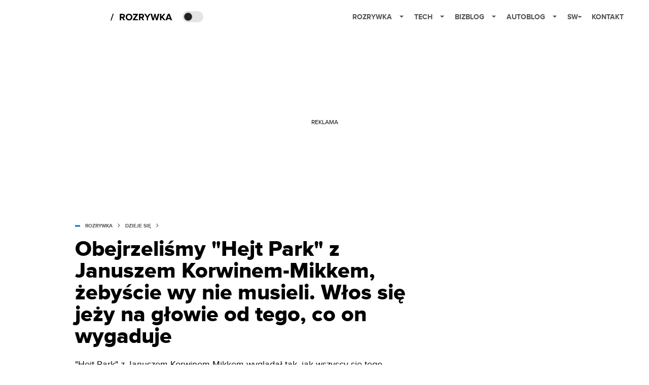

--- FILE ---
content_type: application/javascript; charset=utf-8
request_url: https://fundingchoicesmessages.google.com/f/AGSKWxXBi2MU73bN84WMZAZsF-wV-rUNccY-CN-6mi0G7llRzLQraPfNZSg1Km0W0TxmIHwFxUBgf7qvrFAbp2OCVRa3fIp0-0LEJ8k_wmp2P43hYSXzr7j1dqlqdmltCSeGGFLw2JQJiO3D-Ou-R_5wQRF9xgmjfnw1Vx-ts9O-qBGIqznXjH9ysDZ87A==/_/adRoll./sponsor-links./adpanelcontent./ad_editorials_/commercial_horizontal.
body_size: -1291
content:
window['52beb9d0-3f8e-4015-abd2-a8a3cf823d5c'] = true;

--- FILE ---
content_type: application/javascript; charset=utf-8
request_url: https://rozrywka.spidersweb.pl/_next/static/chunks/9205-4dc2eb448451e9ed.js
body_size: 67444
content:
(self.webpackChunk_N_E=self.webpackChunk_N_E||[]).push([[9205],{86662:function(e,t,r){"use strict";r.d(t,{nt:function(){return eT}});var n,o=r(9948),i=r(2784),a=r(2728),s="#121212",l="#212121",c="#4a4a4a",u="#a6a6a6",d="#ffffff",f="#00ccff",p="#00ff99",h="#9933ff",m="#ff6666",g="#fff35c",b=r(15640);function v(e,t,r,n){var o,i=!1,a=0;function s(){o&&clearTimeout(o)}function l(){for(var l=arguments.length,c=Array(l),u=0;u<l;u++)c[u]=arguments[u];var d=this,f=Date.now()-a;function p(){a=Date.now(),r.apply(d,c)}i||(n&&!o&&p(),s(),void 0===n&&f>e?p():!0!==t&&(o=setTimeout(n?function(){o=void 0}:p,void 0===n?e-f:e)))}return"boolean"!=typeof t&&(n=r,r=t,t=void 0),l.cancel=function(){s(),i=!0},l}function y(e,t,r){return void 0===r?v(e,t,!1):v(e,r,!1!==t)}r(18360);var w=Object.defineProperty,x=Object.getOwnPropertySymbols,E=Object.prototype.hasOwnProperty,_=Object.prototype.propertyIsEnumerable,k=(e,t,r)=>t in e?w(e,t,{enumerable:!0,configurable:!0,writable:!0,value:r}):e[t]=r,C=(e,t)=>{for(var r in t||(t={}))E.call(t,r)&&k(e,r,t[r]);if(x)for(var r of x(t))_.call(t,r)&&k(e,r,t[r]);return e},S=(e,t,r)=>{let n=(0,o.ei)(e,[r]),i=(0,o.ei)(t,[r]);return n[r]&&i[r]?C(C(C({},e),t),{[r]:n[r]+", "+i[r]}):C(C({},e),t)},P=("undefined"!=typeof window?window:global)||{},O=(null==P?void 0:P.GIPHY_PINGBACK_URL)||"https://pingback.giphy.com",L=`${O}/v2/pingback?apikey=l0HlIwPWyBBUDAUgM`,T=e=>{let t=(0,o.iJ)();return(null==t||t.set("Content-Type","application/json"),o.Yd.debug("Pingback session",e),e.length)?fetch(L,{method:"POST",body:JSON.stringify({events:e}),headers:t}).catch(e=>{o.Yd.warn(`pingbacks failing to post ${e}`)}):new Promise(e=>e())},j=[];P.giphyRandomId=(0,o.u8)();var A="";function R(){let e=[...j];j=[],T(e)}var I=y(1e3,R);null==(n=P.addEventListener)||n.call(P,"beforeunload",R);var $=({userId:e,eventType:t,actionType:r,attributes:n,queueEvents:i=!0,analyticsResponsePayload:a})=>{A=e?String(e):A;let s={ts:Date.now(),attributes:n,action_type:r,user_id:(0,o.u8)(),analytics_response_payload:a};A&&(s.logged_in_user_id=A),s.analytics_response_payload&&(s.analytics_response_payload=`${s.analytics_response_payload}${o.Yd.ENABLED?"&mode=verification":""}`),t&&(s.event_type=t),j.push(s),i?I():R()},M=r(65615),N=r(4702),D=r(28935),z=r(42899),F=r(9122),H=r(20438),B=Object.defineProperty,Z=Object.defineProperties,G=Object.getOwnPropertyDescriptors,U=Object.getOwnPropertySymbols,V=Object.prototype.hasOwnProperty,W=Object.prototype.propertyIsEnumerable,q=(e,t,r)=>t in e?B(e,t,{enumerable:!0,configurable:!0,writable:!0,value:r}):e[t]=r,Y=(e,t)=>{for(var r in t||(t={}))V.call(t,r)&&q(e,r,t[r]);if(U)for(var r of U(t))W.call(t,r)&&q(e,r,t[r]);return e},K=(e,t)=>Z(e,G(t)),Q=(e,t)=>{var r={};for(var n in e)V.call(e,n)&&0>t.indexOf(n)&&(r[n]=e[n]);if(null!=e&&U)for(var n of U(e))0>t.indexOf(n)&&W.call(e,n)&&(r[n]=e[n]);return r},X=(e,t,r)=>new Promise((n,o)=>{var i=e=>{try{s(r.next(e))}catch(e){o(e)}},a=e=>{try{s(r.throw(e))}catch(e){o(e)}},s=e=>e.done?n(e.value):Promise.resolve(e.value).then(i,a);s((r=r.apply(e,t)).next())}),J=e=>{var t,r;if(!e)return"";let n=null==(r=null==(t=null==e?void 0:e.split("."))?void 0:t.pop())?void 0:r.toLowerCase();return e.replace(`.${n}`,`/80h.${n}`)},ee=a.ZP.img`
    object-fit: cover;
    width: 32px;
    height: 32px;
    margin-right: 8px;
`,et=({user:e,className:t=""})=>{let r=(0,i.useRef)(Math.floor(5*Math.random())+1),n=e.avatar_url?J(e.avatar_url):`https://media.giphy.com/avatars/default${r.current}.gif`;return i.createElement(ee,{src:n,className:t})},er=({className:e="",size:t=17,fill:r="#15CDFF"})=>i.createElement("svg",{className:[er.className,e].join(" "),height:t,width:"19px",viewBox:"0 0 19 17"},i.createElement("path",{className:er.checkMarkClassName,d:"M9.32727273,9.44126709 L9.32727273,3.03016561 L6.55027155,3.03016561 L6.55027155,10.8150746 L6.55027155,12.188882 L12.1042739,12.188882 L12.1042739,9.44126709 L9.32727273,9.44126709 Z",fill:s,transform:"translate(9.327273, 7.609524) scale(-1, 1) rotate(-45.000000) translate(-9.327273, -7.609524) "}),i.createElement("g",{transform:"translate(-532.000000, -466.000000)",fill:r},i.createElement("g",{transform:"translate(141.000000, 235.000000)"},i.createElement("g",{transform:"translate(264.000000, 0.000000)"},i.createElement("g",{transform:"translate(10.000000, 224.000000)"},i.createElement("g",{transform:"translate(114.000000, 2.500000)"},i.createElement("path",{d:"M15.112432,4.80769231 L16.8814194,6.87556817 L19.4157673,7.90116318 L19.6184416,10.6028916 L21.0594951,12.9065042 L19.6184416,15.2101168 L19.4157673,17.9118452 L16.8814194,18.9374402 L15.112432,21.0053161 L12.4528245,20.3611511 L9.79321699,21.0053161 L8.02422954,18.9374402 L5.48988167,17.9118452 L5.28720734,15.2101168 L3.84615385,12.9065042 L5.28720734,10.6028916 L5.48988167,7.90116318 L8.02422954,6.87556817 L9.79321699,4.80769231 L12.4528245,5.4518573 L15.112432,4.80769231 Z M17.8163503,10.8991009 L15.9282384,9.01098901 L11.5681538,13.3696923 L9.68115218,11.4818515 L7.81302031,13.3499833 L9.7011322,15.2380952 L11.5892441,17.1262071 L17.8163503,10.8991009 Z"})))))));er.className="giphy-verified-badge",er.checkMarkClassName="giphy-verified-checkmark";var en=a.ZP.div`
    color: white;
    font-size: 16px;
    font-weight: 700;
    overflow: hidden;
    text-overflow: ellipsis;
    white-space: nowrap;
    -webkit-font-smoothing: antialiased;
`,eo=(0,a.ZP)(er)`
    margin-left: 4px;
    flex-shrink: 0;
`,ei=a.ZP.div`
    display: flex;
    align-items: center;
    min-width: 0;
`,ea=({user:e})=>{let{display_name:t,username:r}=e;return i.createElement(ei,null,i.createElement(en,null,t||`@${r}`),e.is_verified?i.createElement(eo,{size:14}):null)},es=a.ZP.div`
    display: flex;
    align-items: center;
    font-family: interface, helvetica, arial;
`,el=(0,a.ZP)(et)`
    flex-shrink: 0;
`,ec=({gif:e,className:t,onClick:r})=>{let{user:n}=e;return(null==n?void 0:n.username)||(null==n?void 0:n.display_name)?i.createElement(es,{className:[ec.className,t].join(" "),onClick:t=>{if(t.preventDefault(),t.stopPropagation(),r)r(e);else{let e=n.profile_url;e&&window.open(e,"_blank")}}},i.createElement(el,{user:n}),i.createElement(ea,{user:e.user})):null};ec.className="giphy-attribution";var eu=a.ZP.div`
    background: linear-gradient(rgba(0, 0, 0, 0), rgba(18, 18, 18, 0.6));
    cursor: default;
    position: absolute;
    bottom: 0;
    left: 0;
    right: 0;
    height: 75px;
    pointer-events: none;
`,ed=(0,a.ZP)(ec)`
    position: absolute;
    bottom: 10px;
    left: 10px;
    right: 10px;
`,ef=a.ZP.div`
    transition: opacity 150ms ease-in;
`,ep=({gif:e,isHovered:t,onClick:r})=>{let n=(0,i.useRef)(t);return t&&(n.current=!0),e.user&&n.current?i.createElement(ef,{style:{opacity:t?1:0}},i.createElement(eu,null),i.createElement(ed,{gif:e,onClick:r})):null},eh=({children:e,className:t,onVisibleChange:r,config:n})=>{let o=(0,i.useRef)(null);return(0,i.useEffect)(()=>{let e;return o.current&&(e=new IntersectionObserver(([e])=>{r&&r(e.isIntersecting)},n)).observe(o.current),()=>null==e?void 0:e.disconnect()},[r,o,n]),i.createElement("div",{ref:o,className:t},e)},em=e=>(t,r,n,i={})=>{t.analytics_response_payload&&$({analyticsResponsePayload:t.analytics_response_payload,userId:r,actionType:e,attributes:Y({position:JSON.stringify((0,o.VK)(n))},i)})},eg=(e,t,r,n={})=>{e.analytics_response_payload&&$({analyticsResponsePayload:e.analytics_response_payload,userId:t,actionType:"SEEN",attributes:Y({position:JSON.stringify(r)},n)})},eb=em("CLICK"),ev=em("HOVER"),ey=function({src:e}){var t;return i.createElement("img",{src:(t=(t=(t=(t=e).replace("%%CACHEBUSTER%%",(0,o.y5)())).replace("%%TIMESTAMP%%",`${Date.now()}`)).replace("%%APPBUNDLE%%","web"),"undefined"!=typeof window&&(t=(t=t.replace("%%APP_WINDOW_SIZE%%",`${window.innerWidth},${window.innerHeight}`)).replace("%%DEVICE_LANGUAGE%%",`${navigator.language}`)),t)})},ew=(0,i.createContext)({}),ex=({attributes:e,children:t})=>{let{attributes:r={}}=(0,i.useContext)(ew);return i.createElement(ew.Provider,{value:{attributes:S(r,e,"layout_type")}},t)},eE=a.ZP.div`
    position: relative;
    display: block;
    picture {
        display: block;
        width: 100%;
        height: 100%;
    }
    img {
        display: block;
    }
    .${er.className} {
        g {
            fill: white;
        }
    }
    .${er.checkMarkClassName} {
        opacity: 0;
    }
`,e_=[f,p,h,m,g],ek=()=>e_[Math.round(Math.random()*(e_.length-1))],eC="[data-uri]",eS=!!("undefined"!=typeof window&&window.document&&window.document.createElement),eP=()=>{},eO=({children:e})=>{let[t,r]=(0,i.useState)(!1);return(0,i.useEffect)(()=>{r(!0)},[]),t?i.createElement(i.Fragment,null,e):null},eL=({gif:e,gif:{bottle_data:t={}},width:r,percentWidth:n,height:a,onGifRightClick:s=eP,className:l="",onGifClick:c=eP,onGifKeyPress:u=eP,onGifSeen:d=eP,onGifVisible:f=eP,user:p={},backgroundColor:h,overlay:m,hideAttribution:g=!1,noLink:b=!1,borderRadius:v=4,style:y,tabIndex:w})=>{var x;let E;let[_,k]=(0,i.useState)(!1),[C,S]=(0,i.useState)(!1),[P,O]=(0,i.useState)(!eS),[L,T]=(0,i.useState)(""),j=(0,i.useRef)(ek()),A=(0,i.useRef)(null),R=(0,i.useRef)(null),I=(0,i.useRef)(),$=(0,i.useRef)(),M=(0,i.useRef)(),N=(0,i.useRef)(eP),D=Object.keys(t).length>0,{attributes:z}=(0,i.useContext)(ew),F=m;F||g||(F=ep),N.current=t=>{k(!0),o.Yd.debug(`GIF ${e.id} seen. ${e.title}`),eg(e,null==p?void 0:p.id,t.boundingClientRect,z),null==d||d(e,t.boundingClientRect),$.current&&$.current.disconnect()};let H=()=>{$.current||($.current=new IntersectionObserver(([e])=>{e.isIntersecting&&N.current(e)},{threshold:[.99]})),!_&&A.current&&$.current&&$.current.observe(A.current)};(0,i.useEffect)(()=>{var t,r;(null==(t=R.current)?void 0:t.complete)&&(H(),f(e)),null==(r=$.current)||r.disconnect(),k(!1)},[e.id]),(0,i.useEffect)(()=>(I.current=new IntersectionObserver(([e])=>{let{isIntersecting:t}=e;O(t),!t&&$.current&&$.current.disconnect()}),I.current.observe(A.current),()=>{I.current&&I.current.disconnect(),$.current&&$.current.disconnect(),M.current&&clearTimeout(M.current)}),[]);let B=a||(0,o.f8)(e,r);if(n){let e=Math.round(B/r*100);E=`${e}%`}let Z=(0,o.oj)(e.images,r,B);if(!Z)return e.images?console.error(`no rendition for ${e.id}, rendition names: ${Object.keys(e.images).join(", ")}`):console.error(`no rendition for ${e.id} - no images`),null;let G=e.images[Z.renditionName],U=h||(e.is_sticker?"url('[data-uri]') 0 0":j.current);return i.createElement(eE,{as:b?"div":"a",href:b?void 0:e.url,"data-giphy-id":e.id,"data-giphy-is-sticker":e.is_sticker,style:Y({width:n||r,height:E||B,overflow:v?"hidden":"unset",borderRadius:v},y),className:[eL.className,l].join(" "),onMouseOver:t=>{clearTimeout(M.current),t.persist(),S(!0),M.current=window.setTimeout(()=>{ev(e,null==p?void 0:p.id,t.target,z)},200)},onMouseLeave:()=>{clearTimeout(M.current),S(!1)},onClick:t=>{eb(e,null==p?void 0:p.id,t.target,z),c(e,t)},onContextMenu:t=>s(e,t),onKeyPress:t=>{u(e,t)},tabIndex:w,ref:A},i.createElement("picture",null,i.createElement("source",{type:"image/webp",srcSet:P?G.webp:eC,suppressHydrationWarning:!0}),i.createElement("img",{ref:R,suppressHydrationWarning:!0,className:[eL.imgClassName,L].join(" "),src:P?G.url:eC,style:{background:U},width:"100%",height:"100%",alt:(0,o.PY)(e),onLoad:P?t=>{H(),f(e,t),T(eL.imgLoadedClassName)}:()=>{}})),D&&(null==(x=null==t?void 0:t.tags)?void 0:x.map((e,t)=>i.createElement(ey,{src:e,key:t}))),F&&i.createElement(eO,null,P&&i.createElement(F,{gif:e,isHovered:C,width:r,height:B})))};eL.className="giphy-gif",eL.imgClassName="giphy-gif-img",eL.imgLoadedClassName="giphy-img-loaded";var eT=eL,ej=a.ZP.div`
    -webkit-overflow-scrolling: touch;
    overflow-x: auto;
    overflow-y: hidden;
    white-space: nowrap;
    position: relative;
`,eA=(0,a.ZP)(eT)`
    position: relative;
    display: inline-block;
    list-style: none;
    margin-left: ${e=>e.$ml}px;
    /* make sure gifs are fully visible with a scrollbar */
    margin-bottom: 1px;

    &:first-of-type {
        margin-left: 0;
    }
    .${eT.imgClassName} {
        position: absolute;
        top: 0;
        left: 0;
    }
`,eR=(0,a.ZP)(eh)`
    display: inline-block;
`,eI=a.ZP.div`
    width: 30px;
    display: inline-block;
    opacity: ${e=>e.$isFirstLoad?0:1};
    height: ${e=>e.$height}px;
`,e$=Object.freeze({gutter:6,user:{},initialGifs:[]}),eM=Object.freeze({isFetching:!1,gifs:[],isLoaderVisible:!1,isDoneFetching:!1}),eN=class e extends i.PureComponent{constructor(){super(...arguments),this.state=K(Y({},eM),{gifs:this.props.initialGifs||[]}),this.unmounted=!1,this.paginator=(0,b.mY)(this.props.fetchGifs,this.state.gifs),this.onLoaderVisible=e=>{this.unmounted||this.setState({isLoaderVisible:e},this.onFetch)},this.onFetch=y(100,()=>X(this,null,function*(){if(this.unmounted)return;let{isFetching:e,isLoaderVisible:t,gifs:r}=this.state;if(!e&&t){let e;this.setState({isFetching:!0});try{e=yield this.paginator()}catch(e){this.setState({isFetching:!1})}if(e){if(r.length===e.length)this.setState({isDoneFetching:!0});else{this.setState({gifs:e,isFetching:!1});let{onGifsFetched:t}=this.props;t&&t(e),this.onFetch()}}}}))}componentDidMount(){this.unmounted=!1,this.onFetch()}componentWillUnmount(){this.unmounted=!0}render(){let{onGifVisible:t,onGifRightClick:r,gifHeight:n,gifWidth:a,gutter:s,className:l=e.className,onGifSeen:c,onGifClick:u,onGifKeyPress:d,user:f,overlay:p,hideAttribution:h,noLink:m,noResultsMessage:g,backgroundColor:b,borderRadius:v,tabIndex:y=0,loaderConfig:w,fetchPriority:x}=this.props,{gifs:E,isDoneFetching:_}=this.state,k=!_,C=0===E.length;return i.createElement(ex,{attributes:{layout_type:"CAROUSEL"}},i.createElement(ej,{className:l},E.map(e=>i.createElement(eA,{gif:e,key:e.id,tabIndex:y,width:a||(0,o.Ol)(e,n),height:n,onGifClick:u,onGifKeyPress:d,onGifSeen:c,onGifVisible:t,onGifRightClick:r,user:f,$ml:s,overlay:p,hideAttribution:h,noLink:m,borderRadius:v,backgroundColor:b,fetchPriority:x})),!k&&0===E.length&&g,k&&i.createElement(eR,{onVisibleChange:this.onLoaderVisible,config:w},i.createElement(eI,{$isFirstLoad:C,$height:n}))))}};eN.className="giphy-carousel",eN.defaultProps=e$;var eD=a.ZP.div`
    color: ${u};
    display: flex;
    justify-content: center;
    margin: 30px 0;
    font-family: interface, Helvetica Neue, helvetica, sans-serif;
    font-size: 16px;
    font-weight: 600;
    a {
        color: ${f};
        cursor: pointer;
        &:hover {
            color: white;
        }
    }
`,ez=({onClick:e})=>i.createElement(eD,null,"Error loading GIFs.\xa0",i.createElement("a",{onClick:e},"Try again?")),eF=a.ZP.div`
    align-items: center;
    background-color: ${({$backgroundColor:e})=>e};
    border-radius: 16px;
    display: flex;
    max-width: fit-content;
    overflow: hidden;
    padding: 4px 5px 5px 6px;
`,eH=a.ZP.div`
    overflow-x: auto;
    overflow-y: hidden;
    position: relative;
    -webkit-overflow-scrolling: touch;
`,eB=a.ZP.div`
    display: inline-flex;
    justify-content: space-between;
    overflow: hidden;
    white-space: nowrap;
    width: ${({$width:e})=>`${e}px`};
`,eZ=a.ZP.div`
    background-color: ${({$color:e})=>e};
    box-sizing: border-box;
    height: ${({$gifHeight:e})=>`${Math.round(.75*e)}px`};
    margin: ${({$gutter:e})=>`0 ${e}px`};
    width: 2px;
`,eG=(0,a.ZP)(eT)`
    display: inline-block;
    flex-shrink: 0;
    list-style: none;
    /* make sure gifs are fully visible with a scrollbar */
    margin-bottom: 1px;
    position: relative;

    .${eT.imgClassName} {
        position: absolute;
        top: 0;
        left: 0;
    }
`;function eU(e){var t,r;let{backgroundColor:n="#2e2e2e",className:a,dividerColor:s=c,fetchVariations:l,gif:u,gifHeight:d,GifProps:f={},gifWidth:p,gutter:h=6,hideAttribution:m,loader:g,noLink:b,onGifClick:v,onGifKeyPress:y,onGifRightClick:w,onGifSeen:x,onGifVisible:E,onVariationsFetched:_,overlay:k,tabIndex:C=0,user:S}=e,P=Q(e,["backgroundColor","className","dividerColor","fetchVariations","gif","gifHeight","GifProps","gifWidth","gutter","hideAttribution","loader","noLink","onGifClick","onGifKeyPress","onGifRightClick","onGifSeen","onGifVisible","onVariationsFetched","overlay","tabIndex","user"]),O=null!=(t=u.variation_count)?t:0,L=p||(0,o.Ol)(u,d),T=O*L+Math.max(0,O-1)*h,j=(0,N.Z)(l),A=(0,N.Z)(_),[R,I]=(0,M.Z)(()=>X(this,null,function*(){var e;let t=yield j.current(u.id),r=null!=(e=null==t?void 0:t.data)?e:[];return A.current&&A.current(r),r}),[u],{loading:!0,value:[]});(0,i.useEffect)(()=>{I()},[I]);let $=Y({backgroundColor:"transparent",height:d,hideAttribution:m,noLink:b,onGifClick:v,onGifKeyPress:y,onGifRightClick:w,onGifSeen:x,onGifVisible:E,overlay:k,tabIndex:C,user:S,width:L},f);return i.createElement(eF,Y({$backgroundColor:n,className:[eU.className,a].join(" ")},P),i.createElement(eG,K(Y({},$),{gif:u})),O?i.createElement(eZ,{className:eU.dividerClassName,$color:s,$gifHeight:d,$gutter:h}):null,i.createElement(eH,{className:eU.variationsViewportClassName},i.createElement(eB,{className:eU.variationsContainerClassName,$width:T},R.loading?g?i.createElement(g,{className:eU.loaderClassName}):null:R.error?i.createElement(ez,{onClick:I}):i.createElement(i.Fragment,null,(null!=(r=R.value)?r:[]).map(e=>i.createElement(eG,K(Y({},$),{key:e.id,gif:e})))))))}eU.className="giphy-emoji-variations-list",eU.dividerClassName="giphy-emoji-variations-divider",eU.loaderClassName="giphy-emoji-variations-loader",eU.variationsViewportClassName="giphy-emoji-variations-viewport",eU.variationsContainerClassName="giphy-emoji-variations-container";var eV=(0,a.F4)`
     to {
    transform: scale(1.75) translateY(-20px);
  }
`,eW=a.ZP.div`
    display: flex;
    align-items: center;
    height: ${37}px;
    padding-top: 15px;
    margin: 0 auto;
    text-align: center;
    justify-content: center;
    animation: pulse 0.8s ease-in-out 0s infinite alternate backwards;
`,eq=a.ZP.div`
    display: inline-block;
    height: 10px;
    width: 10px;
    margin: ${37}px 10px 10px 10px;
    position: relative;
    box-shadow: 0px 0px 20px rgba(0, 0, 0, 0.3);
    animation: ${eV} cubic-bezier(0.455, 0.03, 0.515, 0.955) 0.75s infinite alternate;
    background: ${e=>e.$color};
    animation-delay: ${e=>e.$delay};
`,eY=({className:e=""})=>i.createElement(eW,{className:e},i.createElement(eq,{$color:p,$delay:"0"}),i.createElement(eq,{$color:f,$delay:".1s"}),i.createElement(eq,{$color:h,$delay:".2s"}),i.createElement(eq,{$color:m,$delay:".3s"}),i.createElement(eq,{$color:g,$delay:".4s"})),eK=(0,i.memo)(({columns:e,gutter:t,useTransform:r=!0,itemWidth:n,itemHeights:o,children:a,columnOffsets:s=[]})=>{let l={};return i.createElement("div",{style:l},function(){let c;let u=function(e,t=[]){return Array.apply(null,Array(e)).map((e,r)=>t[r]||0)}(e,s),d=i.Children.map(a,(e,a)=>{let s={position:"absolute"};c=u.indexOf(Math.min.apply(Math,u));let l=`${u[c]}px`,d=`${c*n+c*t}px`;r?s.transform=`translate3d(${d}, ${l}, 0)`:(s.top=l,s.left=d);let f=o[a];return f&&(u[c]+=f+t),i.cloneElement(e,{style:s})});return l.position="relative",l.width=`${e*n+(e-1)*t}px`,l.height=`${Math.max.apply(Math,u)-t}px`,d}())}),eQ=a.ZP.div`
    opacity: ${e=>e.$isFirstLoad?0:1};
`,eX=Object.freeze({gutter:6,user:{},initialGifs:[]}),eJ=Object.freeze({isFetching:!1,isError:!1,gifWidth:0,gifs:[],isLoaderVisible:!1,isDoneFetching:!1}),e0=class e extends i.PureComponent{constructor(){super(...arguments),this.state=K(Y({},eJ),{gifs:this.props.initialGifs||[]}),this.unmounted=!1,this.paginator=(0,b.mY)(this.props.fetchGifs,this.state.gifs),this.onLoaderVisible=e=>{this.unmounted||this.setState({isLoaderVisible:e},this.onFetch)},this.onFetch=y(e.fetchDebounce,()=>X(this,null,function*(){if(this.unmounted)return;let{isFetching:e,isLoaderVisible:t}=this.state,{externalGifs:r,fetchGifs:n}=this.props,o=(r||this.state.gifs).length;if(r&&(this.paginator=(0,b.mY)(n,r)),!e&&t){let e;this.setState({isFetching:!0,isError:!1});try{if(e=yield this.paginator(),this.unmounted)return}catch(t){if(this.unmounted)return;this.setState({isFetching:!1,isError:!0});let{onGifsFetchError:e}=this.props;e&&e(t)}if(e){if(o===e.length)this.setState({isDoneFetching:!0});else{this.setState({gifs:e,isFetching:!1});let{onGifsFetched:t}=this.props;t&&t(e),this.onFetch()}}}}))}componentDidMount(){this.unmounted=!1,this.onFetch()}componentWillUnmount(){this.unmounted=!0}render(){let{onGifVisible:t,onGifRightClick:r,className:n=e.className,onGifSeen:a,onGifClick:s,onGifKeyPress:l,user:c,overlay:u,hideAttribution:d,noLink:f,borderRadius:p,noResultsMessage:h,columns:m,width:g,gutter:b,useTransform:v,columnOffsets:y,backgroundColor:w,loaderConfig:x,tabIndex:E=0,layoutType:_="GRID",loader:k=eY,fetchPriority:C}=this.props,{gifWidth:S,gifs:P,isError:O,isDoneFetching:L}=this.state,T=!L,j=0===P.length,A=P.map(e=>(0,o.f8)(e,S));return i.createElement(ex,{attributes:{layout_type:_}},i.createElement("div",{className:n,style:{width:g}},i.createElement(eK,{itemHeights:A,useTransform:v,itemWidth:S,columns:m,gutter:b,columnOffsets:y},P.map(e=>i.createElement(eT,{gif:e,tabIndex:E,key:e.id,width:S,onGifClick:s,onGifKeyPress:l,onGifSeen:a,onGifVisible:t,onGifRightClick:r,user:c,overlay:u,backgroundColor:w,hideAttribution:d,noLink:f,borderRadius:p,fetchPriority:C}))),!T&&0===P.length&&h,O?i.createElement(ez,{onClick:this.onFetch}):T&&i.createElement(eh,{onVisibleChange:this.onLoaderVisible,config:x},i.createElement(eQ,{$isFirstLoad:j},i.createElement(k,{className:e.loaderClassName})))))}};e0.className="giphy-grid",e0.loaderClassName="loader",e0.fetchDebounce=250,e0.defaultProps=eX,e0.getDerivedStateFromProps=({columns:e,gutter:t,width:r,externalGifs:n},o)=>{let i=Math.floor((r-t*(e-1))/e);return o.gifWidth!==i?{gifWidth:i}:n&&n!==o.gifs?{gifs:n}:null};var e1={searchbarHeight:"--searchbar-height",bgColor:"--searchbar-bg-color",bgColor2:"--searchbar-bg-color-2",fgColor:"--searchbar-fg-color",cancelButtonDisplay:"--searchbar-cancel-button-display"};a.ZP.div`
    ${e1.searchbarHeight}: ${e=>e.$searchbarHeight||42}px;
    @media (${e=>e.$mobileMediaQuery}) {
        ${e1.searchbarHeight}: ${e=>e.$mobileSearchbarHeight||35}px;
    }
    ${e1.bgColor}: ${d};
    ${e1.bgColor2}: ${d};
    ${e1.fgColor}: ${s};
    ${e=>e.$darkMode&&(0,a.iv)`
            ${e1.fgColor}: ${d};
            ${e1.bgColor}: ${s};
            ${e1.bgColor2}: ${c};
        `}
    ${e1.cancelButtonDisplay}: ${e=>e.$hideCancelButton?"none":"block"};
`;var e2=(0,i.createContext)({}),e4=(0,i.createContext)({}),e3=a.ZP.svg`
    position: relative;
    right: 10px;
    margin-left: 5px;
    cursor: pointer;
    display: var(${e1.cancelButtonDisplay});
`,e8=({width:e=17,height:t=17,setCleared:r})=>{let{term:n,setActiveChannel:o,activeChannel:a}=(0,i.useContext)(e2);return n||a?i.createElement(e3,{className:e8.className,width:e,height:t,viewBox:"0 0 17 17",version:"1.1",xmlns:"http://www.w3.org/2000/svg",onClick:e=>{e.stopPropagation(),e.preventDefault(),r(!0),o(void 0)}},i.createElement("g",{stroke:"none",strokeWidth:"1",fill:"none",fillRule:"evenodd",opacity:"0.582730817"},i.createElement("g",{transform:"translate(-300.000000, -150.000000)",fill:"#8E8E93",fillRule:"nonzero"},i.createElement("g",{transform:"translate(0.000000, 135.000000)"},i.createElement("g",null,i.createElement("g",null,i.createElement("g",{transform:"translate(11.000000, 13.000000)"},i.createElement("g",{transform:"translate(289.000000, 2.000000)"},i.createElement("path",{d:"M8.5,0 C3.805875,0 0,3.805875 0,8.5 C0,13.194125 3.805875,17 8.5,17 C13.194125,17 17,13.194125 17,8.5 C17,3.805875 13.194125,0 8.5,0 Z M9.50158333,8.5 C9.50158333,8.5 11.7250417,10.7234583 11.834125,10.8325417 C12.1110833,11.1095 12.1110833,11.557875 11.834125,11.834125 C11.5571667,12.1110833 11.1087917,12.1110833 10.8325417,11.834125 C10.7234583,11.72575 8.5,9.50158333 8.5,9.50158333 C8.5,9.50158333 6.27654167,11.7250417 6.16745833,11.834125 C5.8905,12.1110833 5.442125,12.1110833 5.165875,11.834125 C4.88891667,11.5571667 4.88891667,11.1087917 5.165875,10.8325417 C5.27425,10.7234583 7.49841667,8.5 7.49841667,8.5 C7.49841667,8.5 5.27495833,6.27654167 5.165875,6.16745833 C4.88891667,5.8905 4.88891667,5.442125 5.165875,5.165875 C5.44283333,4.88891667 5.89120833,4.88891667 6.16745833,5.165875 C6.27654167,5.27425 8.5,7.49841667 8.5,7.49841667 C8.5,7.49841667 10.7234583,5.27495833 10.8325417,5.165875 C11.1095,4.88891667 11.557875,4.88891667 11.834125,5.165875 C12.1110833,5.44283333 12.1110833,5.89120833 11.834125,6.16745833 C11.72575,6.27654167 9.50158333,8.5 9.50158333,8.5 Z",opacity:"0.75"}))))))))):null};e8.className="giphy-search-bar-cancel";var e6=`calc(var(${e1.searchbarHeight}) - 12px)`,e5=(0,a.F4)`
to {
    width: ${e6};
}
`,e9=(0,a.ZP)(et)`
    height: ${e6};
    margin: 0;
    width: 0;
    animation: ${e5} 100ms ease-in-out forwards;
`,e7=a.ZP.div`
    background: var(${e1.bgColor2});
    display: flex;
    align-items: center;
    padding-left: ${6}px;
`,te=a.ZP.div`
    background: ${"#ececec"};
    display: flex;
    padding: 0 4px;
    color: ${"#3e3e3e"};
    font-family: interface, Helvetica Neue, helvetica, sans-serif;
    font-weight: 600;
    font-size: 12px;
    align-items: center;
    height: ${e6};
    @media (max-width: 480px) {
        display: none;
    }
`,tt=({className:e=""})=>{let{activeChannel:t}=(0,i.useContext)(e2);return t?i.createElement(e7,{className:e},i.createElement(e9,{user:t.user}),i.createElement(te,{key:t.id},i.createElement("div",null,"@",t.user.username),t.user.is_verified&&i.createElement(er,{size:14}))):null},tr="#E646B6",tn="#FF6666",to="cubic-bezier(0.920, 0.240, 0.185, 0.730)",ti=(0,a.F4)`
    0% {
      transform: rotate(34deg) translate(-10px, 80px);
    };
    
    100% {
      transform: rotate(34deg) translate(-10px, -20px);
    }
`,ta=(0,a.F4)`
    0% { 
      transform: translate(0px, 0px);
      opacity: 0;
    }
    50% {
      opacity: 1;
    }
    100% {
      transform: translate(10px, -17px);
      opacity: 0;
    }
`,ts=(0,a.F4)`
    0% {
      opacity: 0;
      transform: translateX(-400%);
    }
    50% {
      opacity: 1;
    }
    100% {
      opacity: 0;
      transform: translateX(0);
    }
`,tl=a.ZP.div`
    display: flex;
    justify-content: center;
    align-items: center;
    position: relative;
    cursor: pointer;
    @media screen and (-ms-high-contrast: active), screen and (-ms-high-contrast: none) {
        display: none;
    }
    height: var(${e1.searchbarHeight});
    width: var(${e1.searchbarHeight});
`,tc=a.ZP.div`
    position: absolute;
    height: 100%;
    width: 100%;
    background: linear-gradient(45deg, ${tr} 0%, ${tn} 100%);
    border-radius: 0 4px 4px 0;
    overflow: hidden;
    &:before {
        animation: ${ts} ${"2s"} linear 0s infinite;
        background-image: linear-gradient(45deg, ${tr} 0%, ${tn} 50%, ${tr} 100%);
        background-size: 400%;
        background-position: 0% 100%;
        content: '';
        position: absolute;
        left: 0;
        top: 0;
        right: 0;
        bottom: 0;
        width: 400%;
    }
`,tu=a.ZP.div`
    width: 100%;
    height: 100%;
    position: absolute;
    overflow: hidden;
    &::after {
        content: '+';
        color: white;
        font-family: 'SS Standard';
        font-size: 8px;
        position: absolute;
        top: 65%;
        left: 66%;
        animation: ${ta} 1s ${to} 0s 1 forwards;
    }
`,td=a.ZP.div`
    position: absolute;
    width: 200%;
    height: 20px;
    background: rgba(255, 255, 255, 0.5);
    transform: rotate(34deg) translate(-10px, -20px);
    animation: ${ti} 1s ${to} 0s 1;
    filter: blur(1px);
`,tf=(0,a.ZP)(({className:e=""})=>i.createElement("svg",{viewBox:"0 0 30 30",version:"1.1",className:e},i.createElement("defs",null,i.createElement("path",{d:"M11.5482521,20.4090671 L4.24727698,28.2009189 C3.68084207,28.8054377 2.73159653,28.8363108 2.12707771,28.2698759 C1.5225589,27.703441 1.4916858,26.7541954 2.0581207,26.1496766 L9.40599838,18.3077689 C7.95982241,16.4371424 7.0978836,14.0789715 7.0978836,11.5181818 C7.0978836,5.44914339 11.9392549,0.518181818 17.9252787,0.518181818 C23.9113026,0.518181818 28.7526738,5.44914339 28.7526738,11.5181818 C28.7526738,17.5872202 23.9113026,22.5181818 17.9252787,22.5181818 C15.539851,22.5181818 13.3361963,21.7351359 11.5482521,20.4090671 Z M17.9252787,19.5181818 C22.242011,19.5181818 25.7526738,15.9425536 25.7526738,11.5181818 C25.7526738,7.09381 22.242011,3.51818182 17.9252787,3.51818182 C13.6085464,3.51818182 10.0978836,7.09381 10.0978836,11.5181818 C10.0978836,15.9425536 13.6085464,19.5181818 17.9252787,19.5181818 Z",id:"giphy-search-icon-path-1"})),i.createElement("g",{id:"search",stroke:"none",strokeWidth:"1",fill:"none",fillRule:"evenodd"},i.createElement("g",{id:"icons/search"},i.createElement("mask",{id:"giphy-search-icon-mask-2",fill:"white"},i.createElement("use",{xlinkHref:"#giphy-search-icon-path-1"})),i.createElement("use",{id:"Mask",fill:"#FFFFFF",fillRule:"nonzero",xlinkHref:"#giphy-search-icon-path-1"}),i.createElement("g",{mask:"url(#giphy-search-icon-mask-2)"},i.createElement("g",{transform:"translate(0.250000, 0.250000)"},i.createElement("g",null)))))))`
    z-index: 1;
    display: flex;
    width: 50%;
    height: 50%;
`,tp=({onClick:e})=>{let{isFetching:t}=(0,i.useContext)(e2),r=(0,z.Z)(t,1e3);return i.createElement(tl,{onClick:()=>null==e?void 0:e()},i.createElement(tc,{suppressHydrationWarning:!0}),i.createElement(tf,null),r&&i.createElement(tu,{suppressHydrationWarning:!0},i.createElement(td,{suppressHydrationWarning:!0})))},th=500,tm=a.ZP.div`
    display: flex;
    background: white;
    align-items: center;
    border-radius: 4px;
    height: var(${e1.searchbarHeight});
    background: var(${e1.bgColor2});
`,tg=a.ZP.input`
    background: inherit;
    box-sizing: border-box;
    border: 0;
    appearance: none;
    font-weight: normal;
    font-family: interface, Helvetica Neue, helvetica, sans-serif;
    outline: 0;
    font-size: 15px;
    padding: 0 10px;
    border-radius: 0;
    text-overflow: ellipsis;
    color: var(${e1.fgColor});
    &::placeholder {
        color: ${u};
    }
    min-width: 150px;
    flex: 1;
    ${e=>e.$isUsernameSearch&&(0,a.iv)`
            color: ${"#6157ff"};
        `}
`,tb=({className:e,placeholder:t="Search GIPHY",clear:r=!1,autoFocus:n,searchDebounce:o=th,onEnter:a})=>{let{activeChannel:s,setActiveChannel:l,term:c,setChannels:u}=(0,i.useContext)(e2),{setIsFocused:d,_inputValOverride:f,_setSearch:p}=(0,i.useContext)(e4),[h,m]=(0,i.useState)(c);(0,D.Z)(()=>p(h),o,[h]);let g=(0,i.useRef)(null),b=function(e){let t=(0,i.useRef)(e);return(0,i.useEffect)(()=>{t.current=e}),t.current}(s),[v,y]=(0,i.useState)(r);return(0,i.useEffect)(()=>{var e;n&&(null==(e=g.current)||e.focus())},[n]),(0,i.useEffect)(()=>{var e;s&&!b&&(null==(e=g.current)||e.focus()," "===h?m(""):m(h.replace(/@?\w*\s?/,"")))},[h,s,b]),(0,i.useEffect)(()=>{y(r)},[r]),(0,i.useEffect)(()=>{m(f)},[f,m]),i.createElement(tm,{className:[tb.className,e].join(" ")},i.createElement(tt,null),i.createElement(tg,{$isUsernameSearch:0===c.indexOf("@"),onChange:({target:{value:e}})=>{v&&""===e||(y(!1),m(e))},onFocus:()=>{d(!0)},onBlur:()=>{d(!1)},value:v?"":h,placeholder:s?`Search ${s.display_name}`:t,autoCapitalize:"off",autoCorrect:"off",autoComplete:"off",ref:g,onKeyUp:e=>{switch(e.keyCode||e.key){case 27:case"Escape":l(void 0),u([]);break;case 13:case"Enter":null==a||a(h)}},onKeyDown:e=>{switch(e.keyCode||e.key){case 8:case"Backspace":""===h&&(l(void 0),u([]))}}}),i.createElement(e8,{setCleared:()=>m("")}),i.createElement(tp,{onClick:()=>null==a?void 0:a(h)}))};tb.className="giphy-search-bar";var tv=a.ZP.div`
    background: ${l};
    display: flex;
    padding-right: 4px;
    align-items: center;
    margin-right: ${9}px;
    cursor: pointer;
`,ty=a.ZP.div`
    background: ${l};
    display: flex;
    padding: 14px;
    align-items: center;
    margin-right: ${9}px;
    white-space: nowrap;
    cursor: pointer;
    font-style: italic;
    border-radius: 20px;
`,tw=(0,a.ZP)(et)`
    height: var(${e1.searchbarHeight});
    width: var(${e1.searchbarHeight});
`,tx=(0,a.ZP)(({size:e=18,className:t})=>i.createElement("svg",{width:e,height:e,viewBox:"0 0 18 16",version:"1.1",xmlns:"http://www.w3.org/2000/svg",className:t},i.createElement("g",{id:"trending",stroke:"none",strokeWidth:"1",fill:"none",fillRule:"evenodd"},i.createElement("g",null,i.createElement("rect",{id:"Rectangle",stroke:"#979797",fill:"#D8D8D8",opacity:"0",x:"0.5",y:"0.5",width:"17",height:"17"}),i.createElement("path",{d:"M12.6093329,3.12057664 L15.156896,3.12057664 L9.64199318,9.04253019 L6.88133868,6.8175119 C6.7544587,6.67603813 6.56616874,6.60087259 6.38404017,6.61897279 C6.2490402,6.63288422 6.11891631,6.69661171 6.02063992,6.79697337 C2.21226835,10.5943119 0.308082561,12.4929812 0.308082561,12.4929812 C0.308082561,12.4929812 0.527106106,12.8074292 0.710953088,13.0215425 C0.833517743,13.1642848 0.975497751,13.3098497 1.13689311,13.4582373 L6.47329888,8.13191205 L9.16381134,10.2953038 C9.40800276,10.5710787 9.68933701,10.7021044 10.019278,10.4570223 L16.0239805,4.04474473 C16.0239805,5.87956383 16.0239805,6.79697337 16.0239805,6.79697337 C16.0239805,6.79697337 16.4320205,6.79697337 17.2481004,6.79697337 L17.2481004,1.80604505 C14.1555887,1.80604505 12.6093329,1.80604505 12.6093329,1.80604505 C12.6093329,1.80604505 12.6093329,2.24422225 12.6093329,3.12057664 Z",id:"Shape",stroke:"#00CCFF",strokeWidth:"0.4",fill:"#00CCFF",fillRule:"nonzero",transform:"translate(8.778091, 7.632141) rotate(-2.000000) translate(-8.778091, -7.632141) "})))))`
    margin-right: 2px;
`,tE=({channel:e})=>{let{setActiveChannel:t}=(0,i.useContext)(e2);return i.createElement(tv,{key:e.id,onClick:()=>t(e)},i.createElement(tw,{user:e.user}),i.createElement("div",null,"@",e.user.username),e.user.is_verified&&i.createElement(er,{size:14}))},t_=({trendingSearch:e})=>{let{setSearch:t}=(0,i.useContext)(e2);return i.createElement(ty,{key:e,onClick:()=>t(e)},i.createElement(tx,{size:16}),e)},tk=a.ZP.div`
    display: flex;
    color: white;
    flex-direction: row;
    font-family: 'interface';
    font-weight: 600;
    font-size: 14px;
    -webkit-overflow-scrolling: touch;
    overflow-x: auto;
    overflow-y: hidden;
    padding-bottom: 10px;
    height: var(${e1.searchbarHeight});
`,tC=()=>{let{trendingSearches:e,currentChannels:t}=(0,i.useContext)(e2);return i.createElement(tk,{className:tC.className},t.length>0?t.map(e=>i.createElement(tE,{key:e.id,channel:e})):e.map(e=>i.createElement(t_,{key:e,trendingSearch:e})))};tC.className="giphy-suggestion-bar";var tS=({onClick:e})=>i.createElement("svg",{width:"66px",height:"13px",viewBox:"0 0 66 13",onClick:e},i.createElement("g",{stroke:"none",strokeWidth:1,fill:"none",fillRule:"evenodd"},i.createElement("g",{transform:"translate(-1060.000000, -462.000000)",fill:"#FFFFFF",fillRule:"nonzero"},i.createElement("g",{transform:"translate(931.000000, 286.375671)"},i.createElement("g",{transform:"translate(86.000000, 136.124329)"},i.createElement("path",{d:"M47.968,49.1962322 C49.588,49.1962322 51.052,48.6202322 51.58,47.5522322 L51.58,43.8202322 L47.476,43.8202322 L47.476,45.6802322 L49.6,45.6802322 L49.6,46.7602322 C49.12,47.1082322 48.424,47.1922322 47.98,47.1922322 C46.288,47.1922322 45.724,45.8602322 45.724,44.7802322 C45.724,43.1362322 46.612,42.3202322 47.98,42.3202322 C48.544,42.3202322 49.288,42.4762322 49.9,43.0522322 L51.28,41.6842322 C50.176,40.5682322 49.144,40.3282322 47.98,40.3282322 C44.824,40.3282322 43.384,42.5842322 43.384,44.7802322 C43.384,46.9762322 44.644,49.1962322 47.968,49.1962322 Z M54.928,48.9682322 L54.928,40.5682322 L52.564,40.5682322 L52.564,48.9682322 L54.928,48.9682322 Z M58.648,48.9682322 L58.648,46.7002322 L60.352,46.7002322 C62.596,46.6762322 63.724,45.3442322 63.724,43.6282322 C63.724,41.9842322 62.608,40.5682322 60.352,40.5682322 L56.272,40.5682322 L56.272,48.9682322 L58.648,48.9682322 Z M60.352,44.6962322 L58.648,44.6962322 L58.648,42.6082322 L60.352,42.6082322 C61,42.6082322 61.348,43.1122322 61.348,43.6642322 C61.348,44.2162322 61.012,44.6962322 60.352,44.6962322 Z M66.796,48.9802322 L66.796,45.8002322 L69.82,45.8002322 L69.82,48.9802322 L72.172,48.9802322 L72.172,40.5802322 L69.82,40.5802322 L69.82,43.7722322 L66.796,43.7722322 L66.796,40.5802322 L64.42,40.5802322 L64.42,48.9802322 L66.796,48.9802322 Z M78.16,48.9682322 L78.16,45.6202322 L81.496,40.6762322 L81.496,40.5682322 L78.82,40.5682322 L77.008,43.4482322 L75.268,40.5682322 L72.592,40.5682322 L72.592,40.6642322 L75.784,45.6202322 L75.784,48.9682322 L78.16,48.9682322 Z M87.796,49.1362322 C88.972,49.1362322 90.088,48.7402322 90.952,47.8882322 L90.028,46.9642322 C89.44,47.5522322 88.576,47.8762322 87.796,47.8762322 C85.624,47.8762322 84.712,46.3522322 84.7,44.8162322 C84.688,43.2682322 85.66,41.6962322 87.796,41.6962322 C88.576,41.6962322 89.368,41.9722322 89.968,42.5602322 L90.868,41.6962322 C90.016,40.8442322 88.924,40.4242322 87.796,40.4242322 C84.796,40.4242322 83.356,42.6202322 83.3679256,44.8282322 C83.38,47.0362322 84.748,49.1362322 87.796,49.1362322 Z M93.028,48.9682322 L93.028,40.5802322 L91.792,40.5802322 L91.792,48.9682322 L93.028,48.9682322 Z M94.252,41.3122322 C94.252,42.3322322 95.788,42.3322322 95.788,41.3122322 C95.788,40.3042322 94.252,40.3042322 94.252,41.3122322 Z M95.632,48.9682322 L95.632,43.0282322 L94.396,43.0282322 L94.396,48.9682322 L95.632,48.9682322 Z M98.188,51.7162322 L98.188,48.1042322 C98.632,48.8362322 99.556,49.1002322 100.276,49.1002322 C102.112,49.1002322 103.264,47.8042322 103.264,46.0162322 C103.264,44.2282322 102.04,42.9442322 100.276,42.9322322 C99.484,42.9322322 98.644,43.2922322 98.188,44.0122322 L98.116,43.0522322 L96.952,43.0522322 L96.952,51.7162322 L98.188,51.7162322 Z M100.156,47.9002322 C99.076,47.9002322 98.296,47.0722322 98.296,46.0162322 C98.296,44.9602322 99.016,44.1322322 100.156,44.1322322 C101.284,44.1322322 102.028,44.9002322 102.028,46.0162322 C102.028,47.1202322 101.236,47.9002322 100.156,47.9002322 Z M106.456,49.1482322 C107.992,49.1482322 108.964,48.3802322 108.976,47.2762322 C108.988,45.7522322 107.56,45.5122322 106.468,45.4162322 C105.712,45.3442322 105.196,45.1522322 105.184,44.6602322 C105.184,44.1922322 105.688,43.9402322 106.444,43.9522322 C107.032,43.9522322 107.536,44.0722322 108.004,44.5042322 L108.7,43.6882322 C108.04,43.1002322 107.332,42.8962322 106.42,42.8962322 C105.316,42.8962322 103.96,43.3882322 103.96,44.6962322 C103.972,46.0042322 105.256,46.3642322 106.372,46.4722322 C107.248,46.5562322 107.752,46.7602322 107.74,47.2882322 C107.728,47.8402322 107.068,48.0562322 106.48,48.0562322 C105.784,48.0442322 104.956,47.7922322 104.404,47.1802322 L103.756,48.0562322 C104.536,48.9322322 105.496,49.1482322 106.456,49.1482322 Z",id:"GIPHYClips"})))))),tP=a.ZP.div`
    display: flex;
    align-items: center;
    font-family: interface, helvetica, arial;
    cursor: pointer;
`,tO=(0,a.ZP)(et)`
    flex-shrink: 0;
`,tL=a.ZP.div`
    display: flex;
    flex-direction: column;
`,tT=({gif:e,className:t,onClick:r})=>{let{user:n}=e;return(null==n?void 0:n.username)||(null==n?void 0:n.display_name)?i.createElement(tP,{className:[tT.className,t].join(" "),onClick:t=>{if(t.preventDefault(),t.stopPropagation(),r)r(e);else{let e=n.profile_url;e&&window.open(e,"_blank")}}},i.createElement(tO,{user:n}),i.createElement(tL,null,i.createElement(tS,{onClick:t=>{t.preventDefault(),t.stopPropagation(),r?r(e):e.url&&window.open(e.url,"_blank")}}),i.createElement(ea,{user:n}))):null};tT.className="giphy-attribution";var tj=25,tA=({size:e=tj,onClick:t=()=>{}})=>i.createElement("svg",{width:e,height:e,viewBox:"0 0 26 23",onClick:t},i.createElement("g",{stroke:"none",strokeWidth:1,fill:"none",fillRule:"evenodd"},i.createElement("g",{transform:"translate(1.000000, 0.000000)",fill:"#FFF",fillRule:"nonzero"},i.createElement("path",{d:"M11.9625091,0.572584405 L11.9625091,22.2272644 C11.9625091,22.4856644 11.8466091,22.6635044 11.6151891,22.7611644 C11.3480491,22.8413444 11.1390491,22.7968844 10.9878091,22.6277844 L4.8732291,15.9143244 L0.573909096,15.9143244 C0.413549096,15.9143244 0.277509096,15.8588444 0.166549096,15.7475044 C0.0573082348,15.6406091 -0.00292164572,15.4933347 -1.77635684e-15,15.3405244 L-1.77635684e-15,7.45058441 C-1.77635684e-15,7.29022441 0.0555890961,7.15456441 0.167309096,7.04322441 C0.278269096,6.93226441 0.414309096,6.87640441 0.573909096,6.87640441 L4.8732291,6.87640441 L10.9874291,0.172064405 C11.1390491,0.00296440549 11.3484291,-0.0414955945 11.6151891,0.0386844055 C11.8466091,0.136344405 11.9621291,0.314564405 11.9621291,0.572584405 L11.9625091,0.572584405 Z"}),i.createElement("path",{d:"M15.7579491,16.0914044 L14.6798891,13.6594044 C15.5739159,13.2635547 16.1503537,12.3776671 16.1501091,11.3999244 C16.150386,10.4242626 15.5763999,9.53983269 14.6852091,9.14272441 L15.7697291,6.71376441 C17.6193585,7.53872062 18.810518,9.37466359 18.8101092,11.3999244 C18.8105521,13.4298903 17.6139475,15.2691931 15.7579491,16.0914044 L15.7579491,16.0914044 Z"}),i.createElement("path",{d:"M18.3647491,20.2619044 L17.2863091,17.8299044 C19.8302925,16.7031661 21.4705725,14.1822599 21.4701091,11.3999244 C21.4701091,8.59818441 19.8167291,6.09892441 17.3022691,4.97678441 L18.3864091,2.54782441 C21.8804724,4.10607079 24.1307363,7.57414217 24.1301093,11.3999244 C24.1308375,15.2343934 21.8705556,18.7086904 18.3647491,20.2619044 Z"})))),tR=({size:e=tj,onClick:t=()=>{}})=>i.createElement("svg",{onClick:t,height:e,width:e,viewBox:"0 0 26 23",version:"1.1",xmlns:"http://www.w3.org/2000/svg"},i.createElement("g",{id:"Page-1",stroke:"none",strokeWidth:1,fill:"none",fillRule:"evenodd"},i.createElement("g",{id:"Group",transform:"translate(1.000000, 0.000000)",fill:"#FFFFFF",fillRule:"nonzero"},i.createElement("path",{d:"M11.9625091,0.572584405 L11.9625091,22.2272644 C11.9625091,22.4856644 11.8466091,22.6635044 11.6151891,22.7611644 C11.3480491,22.8413444 11.1390491,22.7968844 10.9878091,22.6277844 L4.8732291,15.9143244 L0.573909096,15.9143244 C0.413549096,15.9143244 0.277509096,15.8588444 0.166549096,15.7475044 C0.0573082348,15.6406091 -0.00292164572,15.4933347 0,15.3405244 L0,7.45058441 C0,7.29022441 0.0555890961,7.15456441 0.167309096,7.04322441 C0.278269096,6.93226441 0.414309096,6.87640441 0.573909096,6.87640441 L4.8732291,6.87640441 L10.9874291,0.172064405 C11.1390491,0.00296440549 11.3484291,-0.0414955945 11.6151891,0.0386844055 C11.8466091,0.136344405 11.9621291,0.314564405 11.9621291,0.572584405 L11.9625091,0.572584405 Z",id:"Path"})),i.createElement("g",{id:"Group",transform:"translate(14.887009, 6.947630)",fill:"#FFFFFF",fillRule:"nonzero"},i.createElement("path",{d:"M7.88199149,6.27905236 C7.94693088,6.35707599 7.94693088,6.47033309 7.88199149,6.54835671 L6.54835671,7.88199149 C6.47033309,7.94693088 6.35707599,7.94693088 6.27905236,7.88199149 L3.96534802,5.56828715 L1.65164367,7.88199149 C1.57362004,7.94693088 1.46036294,7.94693088 1.38233932,7.88199149 L0.0487045381,6.54835671 C-0.016234846,6.47033309 -0.016234846,6.35707599 0.0487045381,6.27905236 L2.36240889,3.96534802 L0.0487045381,1.65164367 C-0.016234846,1.57362004 -0.016234846,1.46036294 0.0487045381,1.38233932 L1.38233932,0.0487045381 C1.46036294,-0.016234846 1.57362004,-0.016234846 1.65164367,0.0487045381 L3.96534802,2.36240889 L6.27905236,0.0487045381 C6.35707599,-0.016234846 6.47033309,-0.016234846 6.54835671,0.0487045381 L7.88199149,1.38233932 C7.94693088,1.46036294 7.94693088,1.57362004 7.88199149,1.65164367 L5.56828715,3.96534802 L7.88199149,6.27905236 Z",id:"Shape"})))),tI=a.ZP.div`
    background: ${d};
    height: ${e=>e.$barHeight}px;
    position: absolute;
    width: 5px;
    bottom: 0;
    left: 0;
    opacity: 0.95;
`,t$=({videoEl:e})=>{(0,H.Z)(2147483647,100);let t=(null==e?void 0:e.currentTime)||0,r=(null==e?void 0:e.duration)||0,n=Math.round(t/r*100),o=5;return(null==e?void 0:e.height)<200?o=3:(null==e?void 0:e.height)<300&&(o=4),n=r<10&&n>98?100:n,i.createElement(tI,{style:{width:`${n}%`},$barHeight:o,className:"hide-in-percy"})},tM=(e,t="")=>{switch(e){case 1:return"Aborted. The fetching process for the media resource was aborted by the user agent at the user's request.";case 2:return"Network Error. A network error of some description caused the user agent to stop fetching the media resource, after the resource was established to be usable.";case 3:return"Decode Error. An error of some description occurred while decoding the media resource, after the resource was established to be usable.";case 4:return`Can not play a video of type "${t.split(".").pop()}" on this platform.`;default:return""}},tN=(e,t,r,n,o)=>{let i=o+e;return!n.has(i)&&r>0&&t>r*e&&(n.add(i),!0)},tD=[.25,.5,.75],tz="giphy-video",tF={IDLE:1},tH=({muted:e,ccEnabled:t=!1,ccLanguage:r="en",loop:n=!0,onStateChange:a,onTimeUpdate:s,onCanPlay:l,onFirstPlay:c,onWaiting:u,onMuted:d,onError:f,onEnded:p,onLoop:h,onQuartile:m,onEndFullscreen:g,setVideoEl:b,gif:v,width:y,percentWidth:w,height:x,volume:E=.7,className:_=tz,isInPlayer:k})=>{var C,S,P;let O;let L=x||(0,o.f8)(v,y);if(w){let e=Math.round(L/y*100);O=`${e}%`}let[T,j]=(0,i.useState)((0,o.i1)(v.video,y,L)),A=(0,i.useRef)(0);T||console.warn(`GiphyJS No video content for id: ${v.id}`);let R=(0,i.useRef)(Date.now()),I=(0,i.useRef)(!1),M=(0,i.useRef)(0),N=(0,i.useRef)(0),D=(0,i.useRef)(new Set);(0,i.useEffect)(()=>{R.current=Date.now(),I.current=!1,M.current=1,N.current=0,D.current=new Set},[v.id]);let z=(0,i.useRef)(null);(0,i.useEffect)(()=>{let e=(0,o.i1)(v.video,y,L);z.current&&(null==T?void 0:T.url)&&e.url!==T.url&&(-1!==T.url.indexOf(String(v.id))&&(A.current=z.current.currentTime),j(e))},[y,x,v.video,L,null==T?void 0:T.url,v.id]),(0,i.useEffect)(()=>{z.current&&(null==T?void 0:T.url)&&A.current&&(z.current.currentTime=A.current,A.current=0)},[null==T?void 0:T.url,A]);let F=(0,i.useCallback)(()=>{var e;let t=z.current,r=null==(e=null==t?void 0:t.error)?void 0:e.code;r&&(null==t?void 0:t.src)&&(console.error(tM(r,null==t?void 0:t.src)),null==f||f(r))},[f]),H=(0,i.useCallback)(()=>{null==a||a("playing"),I.current||(I.current=!0,v.analytics_response_payload&&$({actionType:"START",analyticsResponsePayload:v.analytics_response_payload}),null==c||c(Date.now()-R.current))},[c,a,v]),B=(0,i.useCallback)(()=>null==a?void 0:a("paused"),[a]),Z=(0,i.useCallback)(()=>{let e=z.current;if(e){let t=e.currentTime;tD.some(r=>!!tN(r,t,e.duration,D.current,M.current)&&(null==m||m(r),!0)),null==s||s(t||0)}},[m,s]),G=(0,i.useCallback)(()=>null==l?void 0:l(),[l]),U=(0,i.useCallback)(()=>{let e=z.current;(null==e?void 0:e.currentTime)!==0&&(null==e?void 0:e.networkState)!==tF.IDLE&&(null==u||u(++N.current))},[u]),V=(0,i.useCallback)(()=>{n&&z.current&&z.current.play(),null==h||h(M.current),M.current=M.current+1,I.current&&(null==p||p())},[p,n,h]),W=(0,i.useCallback)(()=>null==g?void 0:g(),[g]),q=(0,i.useCallback)(e=>X(void 0,null,function*(){if(e){let t=e.play();if(void 0!==t)try{yield t,null==d||d(!1)}catch(t){e.muted=!0,null==d||d(!0),e.play()}}}),[d]);(0,i.useEffect)(()=>{let e=z.current;e&&(q(e),null==b||b(e),isNaN(E)||(e.volume=E))},[]),(0,i.useEffect)(()=>{let e=z.current;return e&&(e.addEventListener("play",H),e.addEventListener("pause",B),e.addEventListener("error",F),e.addEventListener("timeupdate",Z),e.addEventListener("canplay",G),e.addEventListener("ended",V),e.addEventListener("waiting",U),e.addEventListener("webkitendfullscreen",W)),()=>{e&&(e.removeEventListener("play",H),e.removeEventListener("pause",B),e.removeEventListener("error",F),e.removeEventListener("timeupdate",Z),e.removeEventListener("canplay",G),e.removeEventListener("ended",V),e.removeEventListener("waiting",U),e.removeEventListener("webkitendfullscreen",W))}},[H,B,F,Z,G,V,U,W]);let Y=null==(P=null==(S=null==(C=v.video)?void 0:C.captions)?void 0:S[r])?void 0:P.vtt;return(null==T?void 0:T.url)?i.createElement("video",{crossOrigin:"anonymous",draggable:!0,className:_,width:k?"100%":w||y,height:k?"100%":O||L,muted:e,autoPlay:!0,playsInline:!0,ref:z,src:null==T?void 0:T.url,"data-giphy-id":v.id},t&&Y&&i.createElement("track",{label:"English",kind:"subtitles",srcLang:r,src:Y,default:!0})):null};tH.className=tz;var tB=a.ZP.div`
    position: relative;
    top: 0;
    left: 0;
    right: 0;
    bottom: 0;
    background: black;
    font-family: interface, helvetica, arial;
    -webkit-font-smoothing: antialiased;
`,tZ=a.ZP.div`
    display: flex;
    justify-content: center;
    align-items: center;
    position: relative;
    cursor: pointer;
`,tG=a.ZP.div`
    position: absolute;
    top: 10px;
    right: 10px;
    left: 10px;
    bottom: 0;
    display: flex;
    justify-content: space-between;
    opacity: ${e=>e.$isHovered?1:0};
    transition: opacity ease-out 250ms;
    align-items: flex-start;
`,tU=a.ZP.div`
    font-size: 22px;
    color: white;
    margin-bottom: 5px;
    font-weight: bold;
    text-overflow: ellipsis;
    overflow: hidden;
    white-space: nowrap;
    user-select: none;
    cursor: pointer;
`,tV=a.ZP.div`
    position: relative;
    min-width: 0;
`,tW=a.ZP.div`
    &:before {
        background: linear-gradient(rgba(18, 18, 18, 0.6), rgba(0, 0, 0, 0));
        content: '';
        height: ${e=>e.$isLargePlayer?125:75}px;
        left: 0;
        pointer-events: none;
        position: absolute;
        top: 0;
        width: 100%;
    }
    &:after {
        background: linear-gradient(rgba(0, 0, 0, 0), rgba(18, 18, 18, 0.6));
        content: '';
        height: ${e=>e.$isLargePlayer?125:75}px;
        left: 0;
        pointer-events: none;
        position: absolute;
        bottom: 0;
        width: 100%;
    }
`,tq=e=>{let t;let{style:r,width:n,percentWidth:a,hideMute:s,hideAttribution:l,hideProgressBar:c,hideTitle:u,className:d,persistentControls:f,gif:p,overlay:h}=e,[m,g]=(0,i.useState)(!1),[b,v]=(0,i.useState)(null),[y,w]=(0,i.useState)(e.muted),[x,E]=(0,i.useState)(!1),{setVideoEl:_,onMuted:k,onUserMuted:C}=e,S=e.height||(0,o.f8)(p,n);if(a){let e=Math.round(S/n*100);t=`${e}%`}let[,P,O]=(0,F.default)(()=>{g(!1)},4e3),L=(0,i.useCallback)(e=>{null==k||k(e),E(e)},[E,k]),T=(0,i.useCallback)(e=>{null==_||_(e),v(e)},[_,v]),j=()=>{x?(E(!1),w(!1)):w(!y)};(0,i.useEffect)(()=>{w(e.muted)},[e.muted]);let A=f||m,R=S>=300;return(0,i.useEffect)(()=>(A?O():P(),()=>P()),[A,P,O]),i.createElement(tB,{className:d,style:Y({width:a||n,height:t||S},r),onMouseOver:()=>g(!0),onMouseLeave:()=>g(!1),onMouseMove:()=>{g(!0),O()},onClick:e=>{null==C||C(!(y||x)),null==b||b.play(),e.preventDefault(),j()}},i.createElement(tH,K(Y({},e),{isInPlayer:!0,onMuted:L,setVideoEl:T,muted:y})),A&&i.createElement(tW,{$isLargePlayer:R}),i.createElement(tG,{$isHovered:A},i.createElement(tV,null,!u&&R&&i.createElement(tU,{onClick:e=>{e.preventDefault(),e.stopPropagation(),window.open(p.url,"_blank")}},p.title),b&&!l?i.createElement(tT,{gif:p}):null),!s&&i.createElement(tZ,null,y||x?i.createElement(tR,null):i.createElement(tA,null))),A&&!c&&b?i.createElement(t$,{videoEl:b}):null,h&&i.createElement(h,{gif:p,isHovered:m,width:n,height:S}))};a.ZP.div`
    position: absolute;
    top: 0;
    left: 0;
    bottom: 0;
    right: 0;
    height: 100%;
    width: 100%;
`,(0,a.ZP)(e=>(e.overlay&&!e.controls&&console.warn(`${o.Yd.PREFIX}: Overlays only work when controls are enabled`),e.controls?i.createElement(tq,Y({},e)):i.createElement(tH,Y({},e))))`
    height: 100%;
    display: inline-block;
    object-fit: fill;
    pointer-events: none;
    background: rgb(0, 0, 0, 0);
`,a.ZP.div`
    position: absolute;
    top: 6px;
    right: 6px;
    cursor: pointer;
    opacity: ${e=>e.$isHovered?1:.8};
    transition: opacity ease-out 800ms;
`,(0,o.fg)("X-GIPHY-SDK-NAME","ReactSDK")},18360:function(){!function(){"use strict";if("object"==typeof window){if("IntersectionObserver"in window&&"IntersectionObserverEntry"in window&&"intersectionRatio"in window.IntersectionObserverEntry.prototype){"isIntersecting"in window.IntersectionObserverEntry.prototype||Object.defineProperty(window.IntersectionObserverEntry.prototype,"isIntersecting",{get:function(){return this.intersectionRatio>0}});return}var e=function(e){for(var t=e,r=o(t);r;)r=o(t=r.ownerDocument);return t}(window.document),t=[],r=null,n=null;a.prototype.THROTTLE_TIMEOUT=100,a.prototype.POLL_INTERVAL=null,a.prototype.USE_MUTATION_OBSERVER=!0,a._setupCrossOriginUpdater=function(){return r||(r=function(e,r){n=e&&r?f(e,r):u(),t.forEach(function(e){e._checkForIntersections()})}),r},a._resetCrossOriginUpdater=function(){r=null,n=null},a.prototype.observe=function(e){if(!this._observationTargets.some(function(t){return t.element==e})){if(!(e&&1==e.nodeType))throw Error("target must be an Element");this._registerInstance(),this._observationTargets.push({element:e,entry:null}),this._monitorIntersections(e.ownerDocument),this._checkForIntersections()}},a.prototype.unobserve=function(e){this._observationTargets=this._observationTargets.filter(function(t){return t.element!=e}),this._unmonitorIntersections(e.ownerDocument),0==this._observationTargets.length&&this._unregisterInstance()},a.prototype.disconnect=function(){this._observationTargets=[],this._unmonitorAllIntersections(),this._unregisterInstance()},a.prototype.takeRecords=function(){var e=this._queuedEntries.slice();return this._queuedEntries=[],e},a.prototype._initThresholds=function(e){var t=e||[0];return Array.isArray(t)||(t=[t]),t.sort().filter(function(e,t,r){if("number"!=typeof e||isNaN(e)||e<0||e>1)throw Error("threshold must be a number between 0 and 1 inclusively");return e!==r[t-1]})},a.prototype._parseRootMargin=function(e){var t=(e||"0px").split(/\s+/).map(function(e){var t=/^(-?\d*\.?\d+)(px|%)$/.exec(e);if(!t)throw Error("rootMargin must be specified in pixels or percent");return{value:parseFloat(t[1]),unit:t[2]}});return t[1]=t[1]||t[0],t[2]=t[2]||t[0],t[3]=t[3]||t[1],t},a.prototype._monitorIntersections=function(t){var r=t.defaultView;if(r&&-1==this._monitoringDocuments.indexOf(t)){var n=this._checkForIntersections,i=null,a=null;if(this.POLL_INTERVAL?i=r.setInterval(n,this.POLL_INTERVAL):(s(r,"resize",n,!0),s(t,"scroll",n,!0),this.USE_MUTATION_OBSERVER&&"MutationObserver"in r&&(a=new r.MutationObserver(n)).observe(t,{attributes:!0,childList:!0,characterData:!0,subtree:!0})),this._monitoringDocuments.push(t),this._monitoringUnsubscribes.push(function(){var e=t.defaultView;e&&(i&&e.clearInterval(i),l(e,"resize",n,!0)),l(t,"scroll",n,!0),a&&a.disconnect()}),t!=(this.root&&(this.root.ownerDocument||this.root)||e)){var c=o(t);c&&this._monitorIntersections(c.ownerDocument)}}},a.prototype._unmonitorIntersections=function(t){var r=this._monitoringDocuments.indexOf(t);if(-1!=r){var n=this.root&&(this.root.ownerDocument||this.root)||e;if(!this._observationTargets.some(function(e){var r=e.element.ownerDocument;if(r==t)return!0;for(;r&&r!=n;){var i=o(r);if((r=i&&i.ownerDocument)==t)return!0}return!1})){var i=this._monitoringUnsubscribes[r];if(this._monitoringDocuments.splice(r,1),this._monitoringUnsubscribes.splice(r,1),i(),t!=n){var a=o(t);a&&this._unmonitorIntersections(a.ownerDocument)}}}},a.prototype._unmonitorAllIntersections=function(){var e=this._monitoringUnsubscribes.slice(0);this._monitoringDocuments.length=0,this._monitoringUnsubscribes.length=0;for(var t=0;t<e.length;t++)e[t]()},a.prototype._checkForIntersections=function(){if(this.root||!r||n){var e=this._rootIsInDom(),t=e?this._getRootRect():u();this._observationTargets.forEach(function(n){var o=n.element,a=c(o),s=this._rootContainsTarget(o),l=n.entry,d=e&&s&&this._computeTargetAndRootIntersection(o,a,t),f=null;this._rootContainsTarget(o)?(!r||this.root)&&(f=t):f=u();var p=n.entry=new i({time:window.performance&&performance.now&&performance.now(),target:o,boundingClientRect:a,rootBounds:f,intersectionRect:d});l?e&&s?this._hasCrossedThreshold(l,p)&&this._queuedEntries.push(p):l&&l.isIntersecting&&this._queuedEntries.push(p):this._queuedEntries.push(p)},this),this._queuedEntries.length&&this._callback(this.takeRecords(),this)}},a.prototype._computeTargetAndRootIntersection=function(t,o,i){if("none"!=window.getComputedStyle(t).display){for(var a=o,s=h(t),l=!1;!l&&s;){var u=null,d=1==s.nodeType?window.getComputedStyle(s):{};if("none"==d.display)return null;if(s==this.root||9==s.nodeType){if(l=!0,s==this.root||s==e)r&&!this.root?n&&(0!=n.width||0!=n.height)?u=n:(s=null,u=null,a=null):u=i;else{var p=h(s),m=p&&c(p),g=p&&this._computeTargetAndRootIntersection(p,m,i);m&&g?(s=p,u=f(m,g)):(s=null,a=null)}}else{var b=s.ownerDocument;s!=b.body&&s!=b.documentElement&&"visible"!=d.overflow&&(u=c(s))}if(u&&(a=function(e,t){var r=Math.max(e.top,t.top),n=Math.min(e.bottom,t.bottom),o=Math.max(e.left,t.left),i=Math.min(e.right,t.right),a=i-o,s=n-r;return a>=0&&s>=0&&{top:r,bottom:n,left:o,right:i,width:a,height:s}||null}(u,a)),!a)break;s=s&&h(s)}return a}},a.prototype._getRootRect=function(){var t;if(this.root&&!m(this.root))t=c(this.root);else{var r=m(this.root)?this.root:e,n=r.documentElement,o=r.body;t={top:0,left:0,right:n.clientWidth||o.clientWidth,width:n.clientWidth||o.clientWidth,bottom:n.clientHeight||o.clientHeight,height:n.clientHeight||o.clientHeight}}return this._expandRectByRootMargin(t)},a.prototype._expandRectByRootMargin=function(e){var t=this._rootMarginValues.map(function(t,r){return"px"==t.unit?t.value:t.value*(r%2?e.width:e.height)/100}),r={top:e.top-t[0],right:e.right+t[1],bottom:e.bottom+t[2],left:e.left-t[3]};return r.width=r.right-r.left,r.height=r.bottom-r.top,r},a.prototype._hasCrossedThreshold=function(e,t){var r=e&&e.isIntersecting?e.intersectionRatio||0:-1,n=t.isIntersecting?t.intersectionRatio||0:-1;if(r!==n)for(var o=0;o<this.thresholds.length;o++){var i=this.thresholds[o];if(i==r||i==n||i<r!=i<n)return!0}},a.prototype._rootIsInDom=function(){return!this.root||p(e,this.root)},a.prototype._rootContainsTarget=function(t){var r=this.root&&(this.root.ownerDocument||this.root)||e;return p(r,t)&&(!this.root||r==t.ownerDocument)},a.prototype._registerInstance=function(){0>t.indexOf(this)&&t.push(this)},a.prototype._unregisterInstance=function(){var e=t.indexOf(this);-1!=e&&t.splice(e,1)},window.IntersectionObserver=a,window.IntersectionObserverEntry=i}function o(e){try{return e.defaultView&&e.defaultView.frameElement||null}catch(e){return null}}function i(e){this.time=e.time,this.target=e.target,this.rootBounds=d(e.rootBounds),this.boundingClientRect=d(e.boundingClientRect),this.intersectionRect=d(e.intersectionRect||u()),this.isIntersecting=!!e.intersectionRect;var t=this.boundingClientRect,r=t.width*t.height,n=this.intersectionRect,o=n.width*n.height;r?this.intersectionRatio=Number((o/r).toFixed(4)):this.intersectionRatio=this.isIntersecting?1:0}function a(e,t){var r,n,o,i=t||{};if("function"!=typeof e)throw Error("callback must be a function");if(i.root&&1!=i.root.nodeType&&9!=i.root.nodeType)throw Error("root must be a Document or Element");this._checkForIntersections=(r=this._checkForIntersections.bind(this),n=this.THROTTLE_TIMEOUT,o=null,function(){o||(o=setTimeout(function(){r(),o=null},n))}),this._callback=e,this._observationTargets=[],this._queuedEntries=[],this._rootMarginValues=this._parseRootMargin(i.rootMargin),this.thresholds=this._initThresholds(i.threshold),this.root=i.root||null,this.rootMargin=this._rootMarginValues.map(function(e){return e.value+e.unit}).join(" "),this._monitoringDocuments=[],this._monitoringUnsubscribes=[]}function s(e,t,r,n){"function"==typeof e.addEventListener?e.addEventListener(t,r,n||!1):"function"==typeof e.attachEvent&&e.attachEvent("on"+t,r)}function l(e,t,r,n){"function"==typeof e.removeEventListener?e.removeEventListener(t,r,n||!1):"function"==typeof e.detachEvent&&e.detachEvent("on"+t,r)}function c(e){var t;try{t=e.getBoundingClientRect()}catch(e){}return t?(t.width&&t.height||(t={top:t.top,right:t.right,bottom:t.bottom,left:t.left,width:t.right-t.left,height:t.bottom-t.top}),t):u()}function u(){return{top:0,bottom:0,left:0,right:0,width:0,height:0}}function d(e){return!e||"x"in e?e:{top:e.top,y:e.top,bottom:e.bottom,left:e.left,x:e.left,right:e.right,width:e.width,height:e.height}}function f(e,t){var r=t.top-e.top,n=t.left-e.left;return{top:r,left:n,height:t.height,width:t.width,bottom:r+t.height,right:n+t.width}}function p(e,t){for(var r=t;r;){if(r==e)return!0;r=h(r)}return!1}function h(t){var r=t.parentNode;return 9==t.nodeType&&t!=e?o(t):(r&&r.assignedSlot&&(r=r.assignedSlot.parentNode),r&&11==r.nodeType&&r.host)?r.host:r}function m(e){return e&&9===e.nodeType}}()},98357:function(e,t,r){var n="Expected a function",o=0/0,i=/^\s+|\s+$/g,a=/^[-+]0x[0-9a-f]+$/i,s=/^0b[01]+$/i,l=/^0o[0-7]+$/i,c=parseInt,u="object"==typeof r.g&&r.g&&r.g.Object===Object&&r.g,d="object"==typeof self&&self&&self.Object===Object&&self,f=u||d||Function("return this")(),p=Object.prototype.toString,h=Math.max,m=Math.min,g=function(){return f.Date.now()};function b(e){var t=typeof e;return!!e&&("object"==t||"function"==t)}function v(e){if("number"==typeof e)return e;if("symbol"==typeof(t=e)||t&&"object"==typeof t&&"[object Symbol]"==p.call(t))return o;if(b(e)){var t,r="function"==typeof e.valueOf?e.valueOf():e;e=b(r)?r+"":r}if("string"!=typeof e)return 0===e?e:+e;e=e.replace(i,"");var n=s.test(e);return n||l.test(e)?c(e.slice(2),n?2:8):a.test(e)?o:+e}e.exports=function(e,t,r){var o=!0,i=!0;if("function"!=typeof e)throw TypeError(n);return b(r)&&(o="leading"in r?!!r.leading:o,i="trailing"in r?!!r.trailing:i),function(e,t,r){var o,i,a,s,l,c,u=0,d=!1,f=!1,p=!0;if("function"!=typeof e)throw TypeError(n);function y(t){var r=o,n=i;return o=i=void 0,u=t,s=e.apply(n,r)}function w(e){var r=e-c,n=e-u;return void 0===c||r>=t||r<0||f&&n>=a}function x(){var e,r,n,o=g();if(w(o))return E(o);l=setTimeout(x,(e=o-c,r=o-u,n=t-e,f?m(n,a-r):n))}function E(e){return(l=void 0,p&&o)?y(e):(o=i=void 0,s)}function _(){var e,r=g(),n=w(r);if(o=arguments,i=this,c=r,n){if(void 0===l)return u=e=c,l=setTimeout(x,t),d?y(e):s;if(f)return l=setTimeout(x,t),y(c)}return void 0===l&&(l=setTimeout(x,t)),s}return t=v(t)||0,b(r)&&(d=!!r.leading,a=(f="maxWait"in r)?h(v(r.maxWait)||0,t):a,p="trailing"in r?!!r.trailing:p),_.cancel=function(){void 0!==l&&clearTimeout(l),u=0,o=c=i=l=void 0},_.flush=function(){return void 0===l?s:E(g())},_}(e,t,{leading:o,maxWait:t,trailing:i})}},62244:function(e,t,r){"use strict";r.d(t,{Z:function(){return l}});var n=r(2784);let o=e=>e.replace(/([a-z0-9])([A-Z])/g,"$1-$2").toLowerCase(),i=function(){for(var e=arguments.length,t=Array(e),r=0;r<e;r++)t[r]=arguments[r];return t.filter((e,t,r)=>!!e&&""!==e.trim()&&r.indexOf(e)===t).join(" ").trim()};var a={xmlns:"http://www.w3.org/2000/svg",width:24,height:24,viewBox:"0 0 24 24",fill:"none",stroke:"currentColor",strokeWidth:2,strokeLinecap:"round",strokeLinejoin:"round"};let s=(0,n.forwardRef)((e,t)=>{let{color:r="currentColor",size:o=24,strokeWidth:s=2,absoluteStrokeWidth:l,className:c="",children:u,iconNode:d,...f}=e;return(0,n.createElement)("svg",{ref:t,...a,width:o,height:o,stroke:r,strokeWidth:l?24*Number(s)/Number(o):s,className:i("lucide",c),...f},[...d.map(e=>{let[t,r]=e;return(0,n.createElement)(t,r)}),...Array.isArray(u)?u:[u]])}),l=(e,t)=>{let r=(0,n.forwardRef)((r,a)=>{let{className:l,...c}=r;return(0,n.createElement)(s,{ref:a,iconNode:t,className:i("lucide-".concat(o(e)),l),...c})});return r.displayName="".concat(e),r}},87212:function(e,t,r){"use strict";r.d(t,{Z:function(){return n}});let n=(0,r(62244).Z)("ChevronLeft",[["path",{d:"m15 18-6-6 6-6",key:"1wnfg3"}]])},96171:function(e,t,r){"use strict";r.d(t,{Z:function(){return n}});let n=(0,r(62244).Z)("ChevronRight",[["path",{d:"m9 18 6-6-6-6",key:"mthhwq"}]])},19745:function(e,t){"use strict";var r,n,o,i;Object.defineProperty(t,"__esModule",{value:!0}),function(e,t){for(var r in t)Object.defineProperty(e,r,{enumerable:!0,get:t[r]})}(t,{ACTION_FAST_REFRESH:function(){return d},ACTION_NAVIGATE:function(){return s},ACTION_PREFETCH:function(){return u},ACTION_REFRESH:function(){return a},ACTION_RESTORE:function(){return l},ACTION_SERVER_ACTION:function(){return f},ACTION_SERVER_PATCH:function(){return c},PrefetchCacheEntryStatus:function(){return n},PrefetchKind:function(){return r},isThenable:function(){return p}});let a="refresh",s="navigate",l="restore",c="server-patch",u="prefetch",d="fast-refresh",f="server-action";function p(e){return e&&("object"==typeof e||"function"==typeof e)&&"function"==typeof e.then}(o=r||(r={})).AUTO="auto",o.FULL="full",o.TEMPORARY="temporary",(i=n||(n={})).fresh="fresh",i.reusable="reusable",i.expired="expired",i.stale="stale",("function"==typeof t.default||"object"==typeof t.default&&null!==t.default)&&void 0===t.default.__esModule&&(Object.defineProperty(t.default,"__esModule",{value:!0}),Object.assign(t.default,t),e.exports=t.default)},12394:function(e,t,r){"use strict";function n(e,t,r,n){return!1}Object.defineProperty(t,"__esModule",{value:!0}),Object.defineProperty(t,"getDomainLocale",{enumerable:!0,get:function(){return n}}),r(14079),("function"==typeof t.default||"object"==typeof t.default&&null!==t.default)&&void 0===t.default.__esModule&&(Object.defineProperty(t.default,"__esModule",{value:!0}),Object.assign(t.default,t),e.exports=t.default)},14470:function(e,t,r){"use strict";Object.defineProperty(t,"__esModule",{value:!0}),Object.defineProperty(t,"default",{enumerable:!0,get:function(){return w}});let n=r(43219),o=r(52322),i=n._(r(2784)),a=r(40706),s=r(90345),l=r(8985),c=r(70286),u=r(95549),d=r(24698),f=r(47640),p=r(34407),h=r(12394),m=r(70558),g=r(19745),b=new Set;function v(e,t,r,n,o,i){if(i||(0,s.isLocalURL)(t)){if(!n.bypassPrefetchedCheck){let o=t+"%"+r+"%"+(void 0!==n.locale?n.locale:"locale"in e?e.locale:void 0);if(b.has(o))return;b.add(o)}(async()=>i?e.prefetch(t,o):e.prefetch(t,r,n))().catch(e=>{})}}function y(e){return"string"==typeof e?e:(0,l.formatUrl)(e)}let w=i.default.forwardRef(function(e,t){let r,n;let{href:l,as:b,children:w,prefetch:x=null,passHref:E,replace:_,shallow:k,scroll:C,locale:S,onClick:P,onMouseEnter:O,onTouchStart:L,legacyBehavior:T=!1,...j}=e;r=w,T&&("string"==typeof r||"number"==typeof r)&&(r=(0,o.jsx)("a",{children:r}));let A=i.default.useContext(d.RouterContext),R=i.default.useContext(f.AppRouterContext),I=null!=A?A:R,$=!A,M=!1!==x,N=null===x?g.PrefetchKind.AUTO:g.PrefetchKind.FULL,{href:D,as:z}=i.default.useMemo(()=>{if(!A){let e=y(l);return{href:e,as:b?y(b):e}}let[e,t]=(0,a.resolveHref)(A,l,!0);return{href:e,as:b?(0,a.resolveHref)(A,b):t||e}},[A,l,b]),F=i.default.useRef(D),H=i.default.useRef(z);T&&(n=i.default.Children.only(r));let B=T?n&&"object"==typeof n&&n.ref:t,[Z,G,U]=(0,p.useIntersection)({rootMargin:"200px"}),V=i.default.useCallback(e=>{(H.current!==z||F.current!==D)&&(U(),H.current=z,F.current=D),Z(e),B&&("function"==typeof B?B(e):"object"==typeof B&&(B.current=e))},[z,B,D,U,Z]);i.default.useEffect(()=>{I&&G&&M&&v(I,D,z,{locale:S},{kind:N},$)},[z,D,G,S,M,null==A?void 0:A.locale,I,$,N]);let W={ref:V,onClick(e){T||"function"!=typeof P||P(e),T&&n.props&&"function"==typeof n.props.onClick&&n.props.onClick(e),I&&!e.defaultPrevented&&function(e,t,r,n,o,a,l,c,u){let{nodeName:d}=e.currentTarget;if("A"===d.toUpperCase()&&(function(e){let t=e.currentTarget.getAttribute("target");return t&&"_self"!==t||e.metaKey||e.ctrlKey||e.shiftKey||e.altKey||e.nativeEvent&&2===e.nativeEvent.which}(e)||!u&&!(0,s.isLocalURL)(r)))return;e.preventDefault();let f=()=>{let e=null==l||l;"beforePopState"in t?t[o?"replace":"push"](r,n,{shallow:a,locale:c,scroll:e}):t[o?"replace":"push"](n||r,{scroll:e})};u?i.default.startTransition(f):f()}(e,I,D,z,_,k,C,S,$)},onMouseEnter(e){T||"function"!=typeof O||O(e),T&&n.props&&"function"==typeof n.props.onMouseEnter&&n.props.onMouseEnter(e),I&&(M||!$)&&v(I,D,z,{locale:S,priority:!0,bypassPrefetchedCheck:!0},{kind:N},$)},onTouchStart:function(e){T||"function"!=typeof L||L(e),T&&n.props&&"function"==typeof n.props.onTouchStart&&n.props.onTouchStart(e),I&&(M||!$)&&v(I,D,z,{locale:S,priority:!0,bypassPrefetchedCheck:!0},{kind:N},$)}};if((0,c.isAbsoluteUrl)(z))W.href=z;else if(!T||E||"a"===n.type&&!("href"in n.props)){let e=void 0!==S?S:null==A?void 0:A.locale,t=(null==A?void 0:A.isLocaleDomain)&&(0,h.getDomainLocale)(z,e,null==A?void 0:A.locales,null==A?void 0:A.domainLocales);W.href=t||(0,m.addBasePath)((0,u.addLocale)(z,e,null==A?void 0:A.defaultLocale))}return T?i.default.cloneElement(n,W):(0,o.jsx)("a",{...j,...W,children:r})});("function"==typeof t.default||"object"==typeof t.default&&null!==t.default)&&void 0===t.default.__esModule&&(Object.defineProperty(t.default,"__esModule",{value:!0}),Object.assign(t.default,t),e.exports=t.default)},34407:function(e,t,r){"use strict";Object.defineProperty(t,"__esModule",{value:!0}),Object.defineProperty(t,"useIntersection",{enumerable:!0,get:function(){return l}});let n=r(2784),o=r(41346),i="function"==typeof IntersectionObserver,a=new Map,s=[];function l(e){let{rootRef:t,rootMargin:r,disabled:l}=e,c=l||!i,[u,d]=(0,n.useState)(!1),f=(0,n.useRef)(null),p=(0,n.useCallback)(e=>{f.current=e},[]);return(0,n.useEffect)(()=>{if(i){if(c||u)return;let e=f.current;if(e&&e.tagName)return function(e,t,r){let{id:n,observer:o,elements:i}=function(e){let t;let r={root:e.root||null,margin:e.rootMargin||""},n=s.find(e=>e.root===r.root&&e.margin===r.margin);if(n&&(t=a.get(n)))return t;let o=new Map;return t={id:r,observer:new IntersectionObserver(e=>{e.forEach(e=>{let t=o.get(e.target),r=e.isIntersecting||e.intersectionRatio>0;t&&r&&t(r)})},e),elements:o},s.push(r),a.set(r,t),t}(r);return i.set(e,t),o.observe(e),function(){if(i.delete(e),o.unobserve(e),0===i.size){o.disconnect(),a.delete(n);let e=s.findIndex(e=>e.root===n.root&&e.margin===n.margin);e>-1&&s.splice(e,1)}}}(e,e=>e&&d(e),{root:null==t?void 0:t.current,rootMargin:r})}else if(!u){let e=(0,o.requestIdleCallback)(()=>d(!0));return()=>(0,o.cancelIdleCallback)(e)}},[c,r,t,u,f.current]),[p,u,(0,n.useCallback)(()=>{d(!1)},[])]}("function"==typeof t.default||"object"==typeof t.default&&null!==t.default)&&void 0===t.default.__esModule&&(Object.defineProperty(t.default,"__esModule",{value:!0}),Object.assign(t.default,t),e.exports=t.default)},72392:function(e,t,r){"use strict";Object.defineProperty(t,"__esModule",{value:!0}),function(e,t){for(var r in t)Object.defineProperty(e,r,{enumerable:!0,get:t[r]})}(t,{default:function(){return s},noSSR:function(){return a}});let n=r(43219);r(52322),r(2784);let o=n._(r(54873));function i(e){return{default:(null==e?void 0:e.default)||e}}function a(e,t){return delete t.webpack,delete t.modules,e(t)}function s(e,t){let r=o.default,n={loading:e=>{let{error:t,isLoading:r,pastDelay:n}=e;return null}};e instanceof Promise?n.loader=()=>e:"function"==typeof e?n.loader=e:"object"==typeof e&&(n={...n,...e});let s=(n={...n,...t}).loader;return(n.loadableGenerated&&(n={...n,...n.loadableGenerated},delete n.loadableGenerated),"boolean"!=typeof n.ssr||n.ssr)?r({...n,loader:()=>null!=s?s().then(i):Promise.resolve(i(()=>null))}):(delete n.webpack,delete n.modules,a(r,n))}("function"==typeof t.default||"object"==typeof t.default&&null!==t.default)&&void 0===t.default.__esModule&&(Object.defineProperty(t.default,"__esModule",{value:!0}),Object.assign(t.default,t),e.exports=t.default)},79195:function(e,t,r){"use strict";Object.defineProperty(t,"__esModule",{value:!0}),Object.defineProperty(t,"LoadableContext",{enumerable:!0,get:function(){return n}});let n=r(43219)._(r(2784)).default.createContext(null)},54873:function(e,t,r){"use strict";Object.defineProperty(t,"__esModule",{value:!0}),Object.defineProperty(t,"default",{enumerable:!0,get:function(){return f}});let n=r(43219)._(r(2784)),o=r(79195),i=[],a=[],s=!1;function l(e){let t=e(),r={loading:!0,loaded:null,error:null};return r.promise=t.then(e=>(r.loading=!1,r.loaded=e,e)).catch(e=>{throw r.loading=!1,r.error=e,e}),r}class c{promise(){return this._res.promise}retry(){this._clearTimeouts(),this._res=this._loadFn(this._opts.loader),this._state={pastDelay:!1,timedOut:!1};let{_res:e,_opts:t}=this;e.loading&&("number"==typeof t.delay&&(0===t.delay?this._state.pastDelay=!0:this._delay=setTimeout(()=>{this._update({pastDelay:!0})},t.delay)),"number"==typeof t.timeout&&(this._timeout=setTimeout(()=>{this._update({timedOut:!0})},t.timeout))),this._res.promise.then(()=>{this._update({}),this._clearTimeouts()}).catch(e=>{this._update({}),this._clearTimeouts()}),this._update({})}_update(e){this._state={...this._state,error:this._res.error,loaded:this._res.loaded,loading:this._res.loading,...e},this._callbacks.forEach(e=>e())}_clearTimeouts(){clearTimeout(this._delay),clearTimeout(this._timeout)}getCurrentValue(){return this._state}subscribe(e){return this._callbacks.add(e),()=>{this._callbacks.delete(e)}}constructor(e,t){this._loadFn=e,this._opts=t,this._callbacks=new Set,this._delay=null,this._timeout=null,this.retry()}}function u(e){return function(e,t){let r=Object.assign({loader:null,loading:null,delay:200,timeout:null,webpack:null,modules:null},t),i=null;function l(){if(!i){let t=new c(e,r);i={getCurrentValue:t.getCurrentValue.bind(t),subscribe:t.subscribe.bind(t),retry:t.retry.bind(t),promise:t.promise.bind(t)}}return i.promise()}if(!s){let e=r.webpack?r.webpack():r.modules;e&&a.push(t=>{for(let r of e)if(t.includes(r))return l()})}function u(e,t){!function(){l();let e=n.default.useContext(o.LoadableContext);e&&Array.isArray(r.modules)&&r.modules.forEach(t=>{e(t)})}();let a=n.default.useSyncExternalStore(i.subscribe,i.getCurrentValue,i.getCurrentValue);return n.default.useImperativeHandle(t,()=>({retry:i.retry}),[]),n.default.useMemo(()=>{var t;return a.loading||a.error?n.default.createElement(r.loading,{isLoading:a.loading,pastDelay:a.pastDelay,timedOut:a.timedOut,error:a.error,retry:i.retry}):a.loaded?n.default.createElement((t=a.loaded)&&t.default?t.default:t,e):null},[e,a])}return u.preload=()=>l(),u.displayName="LoadableComponent",n.default.forwardRef(u)}(l,e)}function d(e,t){let r=[];for(;e.length;){let n=e.pop();r.push(n(t))}return Promise.all(r).then(()=>{if(e.length)return d(e,t)})}u.preloadAll=()=>new Promise((e,t)=>{d(i).then(e,t)}),u.preloadReady=e=>(void 0===e&&(e=[]),new Promise(t=>{let r=()=>(s=!0,t());d(a,e).then(r,r)})),window.__NEXT_PRELOADREADY=u.preloadReady;let f=u},66427:function(e,t){"use strict";Object.defineProperty(t,"__esModule",{value:!0}),t.isNavigator=t.isBrowser=t.off=t.on=t.noop=void 0,t.noop=function(){},t.on=function(e){for(var t=[],r=1;r<arguments.length;r++)t[r-1]=arguments[r];e&&e.addEventListener&&e.addEventListener.apply(e,t)},t.off=function(e){for(var t=[],r=1;r<arguments.length;r++)t[r-1]=arguments[r];e&&e.removeEventListener&&e.removeEventListener.apply(e,t)},t.isBrowser=!0,t.isNavigator="undefined"!=typeof navigator},65615:function(e,t,r){"use strict";var n=r(22970),o=r(2784),i=n.__importDefault(r(27674));t.Z=function(e,t,r){void 0===t&&(t=[]),void 0===r&&(r={loading:!1});var a=o.useRef(0),s=i.default(),l=o.useState(r),c=l[0],u=l[1],d=o.useCallback(function(){for(var t=[],r=0;r<arguments.length;r++)t[r]=arguments[r];var o=++a.current;return c.loading||u(function(e){return n.__assign(n.__assign({},e),{loading:!0})}),e.apply(void 0,t).then(function(e){return s()&&o===a.current&&u({value:e,loading:!1}),e},function(e){return s()&&o===a.current&&u({error:e,loading:!1}),e})},t);return[c,d]}},28935:function(e,t,r){"use strict";var n=r(22970),o=r(2784),i=n.__importDefault(r(9122));t.Z=function(e,t,r){void 0===t&&(t=0),void 0===r&&(r=[]);var n=i.default(e,t),a=n[0],s=n[1],l=n[2];return o.useEffect(l,r),[a,s]}},87214:function(e,t,r){"use strict";Object.defineProperty(t,"__esModule",{value:!0});var n=r(2784);t.default=function(e){n.useEffect(e,[])}},33332:function(e,t,r){"use strict";Object.defineProperty(t,"__esModule",{value:!0});var n=r(2784),o=r(66427).isBrowser?n.useLayoutEffect:n.useEffect;t.default=o},4702:function(e,t,r){"use strict";var n=r(2784);t.Z=function(e){var t=n.useRef(e);return t.current=e,t}},27674:function(e,t,r){"use strict";Object.defineProperty(t,"__esModule",{value:!0});var n=r(2784);t.default=function(){var e=n.useRef(!1),t=n.useCallback(function(){return e.current},[]);return n.useEffect(function(){return e.current=!0,function(){e.current=!1}},[]),t}},20438:function(e,t,r){"use strict";var n=r(22970),o=r(2784),i=n.__importDefault(r(33332));t.Z=function(e,t){void 0===e&&(e=1e12),void 0===t&&(t=0);var r=o.useState(0),n=r[0],a=r[1];return i.default(function(){var r,n,o,i=function(){a(Math.min(1,(Date.now()-o)/e)),s()},s=function(){r=requestAnimationFrame(i)},l=setTimeout(function(){n=setTimeout(function(){cancelAnimationFrame(r),a(1)},e),o=Date.now(),s()},t);return function(){clearTimeout(n),clearTimeout(l),cancelAnimationFrame(r)}},[e,t]),n}},42899:function(e,t,r){"use strict";var n=r(22970),o=r(2784),i=n.__importDefault(r(49138));t.Z=function(e,t){void 0===t&&(t=200);var r=o.useState(e),n=r[0],a=r[1],s=o.useRef(),l=o.useRef(null),c=o.useRef(0);return o.useEffect(function(){if(s.current)l.current=e,c.current=!0;else{a(e);var r=function(){c.current?(c.current=!1,a(l.current),s.current=setTimeout(r,t)):s.current=void 0};s.current=setTimeout(r,t)}},[e]),i.default(function(){s.current&&clearTimeout(s.current)}),n}},9122:function(e,t,r){"use strict";Object.defineProperty(t,"__esModule",{value:!0});var n=r(2784);t.default=function(e,t){void 0===t&&(t=0);var r=n.useRef(!1),o=n.useRef(),i=n.useRef(e),a=n.useCallback(function(){return r.current},[]),s=n.useCallback(function(){r.current=!1,o.current&&clearTimeout(o.current),o.current=setTimeout(function(){r.current=!0,i.current()},t)},[t]),l=n.useCallback(function(){r.current=null,o.current&&clearTimeout(o.current)},[]);return n.useEffect(function(){i.current=e},[e]),n.useEffect(function(){return s(),l},[t]),[a,l,s]}},49138:function(e,t,r){"use strict";Object.defineProperty(t,"__esModule",{value:!0});var n=r(22970),o=r(2784),i=n.__importDefault(r(87214));t.default=function(e){var t=o.useRef(e);t.current=e,i.default(function(){return function(){return t.current()}})}},25237:function(e,t,r){e.exports=r(72392)},97729:function(e,t,r){e.exports=r(68792)},39097:function(e,t,r){e.exports=r(14470)},66582:function(e,t,r){"use strict";var n,o,i,a,s,l,c=r(2784);c&&"object"==typeof c&&"default"in c&&c.default;var u=r(2897),d=new u,f=d.getBrowser(),p=d.getCPU(),h=d.getDevice(),m=d.getEngine(),g=d.getOS(),b=d.getUA(),v={Mobile:"mobile",Tablet:"tablet",SmartTv:"smarttv",Console:"console",Wearable:"wearable",Embedded:"embedded",Browser:void 0},y={Chrome:"Chrome",Firefox:"Firefox",Opera:"Opera",Yandex:"Yandex",Safari:"Safari",InternetExplorer:"Internet Explorer",Edge:"Edge",Chromium:"Chromium",Ie:"IE",MobileSafari:"Mobile Safari",MIUI:"MIUI Browser",SamsungBrowser:"Samsung Browser"},w=function(e){var t=arguments.length>1&&void 0!==arguments[1]?arguments[1]:"none";return e||t},x=function(){return!!("undefined"!=typeof window&&(window.navigator||navigator))&&(window.navigator||navigator)},E=function(e){var t=x();return t&&t.platform&&(-1!==t.platform.indexOf(e)||"MacIntel"===t.platform&&t.maxTouchPoints>1&&!window.MSStream)},_=function(e){return e.type===v.Browser},k=function(e){return e.name===y.Edge},C=function(e){return"string"==typeof e&&-1!==e.indexOf("Edg/")},S=function(){return E("iPad")};h.type,v.SmartTv,h.type,v.Console,h.type,v.Wearable,h.type,v.Embedded,f.name===y.MobileSafari||S(),f.name,y.Chromium;var P=(n=h.type)===v.Mobile||n===v.Tablet||S(),O=(h.type,v.Mobile,h.type===v.Tablet||S()),L=(_(h),_(h));g.name,g.name,"iOS"===g.name||S(),f.name,y.Chrome,f.name,y.Firefox,(o=f.name)===y.Safari||y.MobileSafari,f.name,y.Opera,(i=f.name)===y.InternetExplorer||y.Ie,w(g.version),w(g.name),w(f.version),w(f.major),w(f.name),w(h.vendor),w(h.model),w(m.name),w(m.version),w(b),k(f)||C(b),f.name,y.Yandex,w(h.type,"browser"),(a=x())&&(/iPad|iPhone|iPod/.test(a.platform)||"MacIntel"===a.platform&&a.maxTouchPoints>1)&&window.MSStream,S(),E("iPhone"),E("iPod"),"string"==typeof(l=(s=x())&&s.userAgent&&s.userAgent.toLowerCase())&&/electron/.test(l),C(b),k(f)&&C(b),g.name,g.name,f.name,y.MIUI,f.name,y.SamsungBrowser,t.nI=L,t.tq=P,t.Em=O},39879:function(e,t,r){"use strict";var n=function(){function e(e,t){for(var r=0;r<t.length;r++){var n=t[r];n.enumerable=n.enumerable||!1,n.configurable=!0,"value"in n&&(n.writable=!0),Object.defineProperty(e,n.key,n)}}return function(t,r,n){return r&&e(t.prototype,r),n&&e(t,n),t}}(),o=r(2784),i=d(o),a=d(r(13980)),s=r(45368),l=d(r(43661)),c=d(r(5489)),u=d(r(12473));function d(e){return e&&e.__esModule?e:{default:e}}var f={top:0,left:0,width:0,height:0},p="data-lazyload-listened",h=[],m=[],g=!1;try{var b=Object.defineProperty({},"passive",{get:function(){g=!0}});window.addEventListener("test",null,b)}catch(e){}var v=!!g&&{capture:!1,passive:!0},y=function(e,t){var r=e.ref,n=void 0,o=void 0,i=void 0,a=void 0;try{var s=t.getBoundingClientRect();n=s.top,o=s.left,i=s.height,a=s.width}catch(e){n=f.top,o=f.left,i=f.height,a=f.width}var l=window.innerHeight||document.documentElement.clientHeight,c=window.innerWidth||document.documentElement.clientWidth,u=Math.max(n,0),d=Math.max(o,0),p=Math.min(l,n+i)-u,h=Math.min(c,o+a)-d,m=void 0,g=void 0,b=void 0,v=void 0;try{var y=r.getBoundingClientRect();m=y.top,g=y.left,b=y.height,v=y.width}catch(e){m=f.top,g=f.left,b=f.height,v=f.width}var w=m-u,x=g-d,E=Array.isArray(e.props.offset)?e.props.offset:[e.props.offset,e.props.offset];return w-E[0]<=p&&w+b+E[1]>=0&&x-E[0]<=h&&x+v+E[1]>=0},w=function(e){var t=e.ref;if(!(t.offsetWidth||t.offsetHeight||t.getClientRects().length))return!1;var r=void 0,n=void 0;try{var o=t.getBoundingClientRect();r=o.top,n=o.height}catch(e){r=f.top,n=f.height}var i=window.innerHeight||document.documentElement.clientHeight,a=Array.isArray(e.props.offset)?e.props.offset:[e.props.offset,e.props.offset];return r-a[0]<=i&&r+n+a[1]>=0},x=function(e){var t=e.ref;if(t instanceof HTMLElement){var r=(0,l.default)(t);(e.props.overflow&&r!==t.ownerDocument&&r!==document&&r!==document.documentElement?y(e,r):w(e))?e.visible||(e.props.once&&m.push(e),e.visible=!0,e.forceUpdate()):!(e.props.once&&e.visible)&&(e.visible=!1,e.props.unmountIfInvisible&&e.forceUpdate())}},E=function(){m.forEach(function(e){var t=h.indexOf(e);-1!==t&&h.splice(t,1)}),m=[]},_=function(){for(var e=0;e<h.length;++e)x(h[e]);E()},k=void 0,C=null,S=function(e){function t(e){!function(e,t){if(!(e instanceof t))throw TypeError("Cannot call a class as a function")}(this,t);var r=function(e,t){if(!e)throw ReferenceError("this hasn't been initialised - super() hasn't been called");return t&&("object"==typeof t||"function"==typeof t)?t:e}(this,(t.__proto__||Object.getPrototypeOf(t)).call(this,e));return r.visible=!1,r.setRef=r.setRef.bind(r),r}return function(e,t){if("function"!=typeof t&&null!==t)throw TypeError("Super expression must either be null or a function, not "+typeof t);e.prototype=Object.create(t&&t.prototype,{constructor:{value:e,enumerable:!1,writable:!0,configurable:!0}}),t&&(Object.setPrototypeOf?Object.setPrototypeOf(e,t):e.__proto__=t)}(t,e),n(t,[{key:"componentDidMount",value:function(){var e=window,t=this.props.scrollContainer;t&&"string"==typeof t&&(e=e.document.querySelector(t));var r=void 0!==this.props.debounce&&"throttle"===k||"debounce"===k&&void 0===this.props.debounce;if(r&&((0,s.off)(e,"scroll",C,v),(0,s.off)(window,"resize",C,v),C=null),C||(void 0!==this.props.debounce?(C=(0,c.default)(_,"number"==typeof this.props.debounce?this.props.debounce:300),k="debounce"):void 0!==this.props.throttle?(C=(0,u.default)(_,"number"==typeof this.props.throttle?this.props.throttle:300),k="throttle"):C=_),this.props.overflow){var n=(0,l.default)(this.ref);if(n&&"function"==typeof n.getAttribute){var o=1+ +n.getAttribute(p);1===o&&n.addEventListener("scroll",C,v),n.setAttribute(p,o)}}else if(0===h.length||r){var i=this.props,a=i.scroll,d=i.resize;a&&(0,s.on)(e,"scroll",C,v),d&&(0,s.on)(window,"resize",C,v)}h.push(this),x(this)}},{key:"shouldComponentUpdate",value:function(){return this.visible}},{key:"componentWillUnmount",value:function(){if(this.props.overflow){var e=(0,l.default)(this.ref);if(e&&"function"==typeof e.getAttribute){var t=+e.getAttribute(p)-1;0===t?(e.removeEventListener("scroll",C,v),e.removeAttribute(p)):e.setAttribute(p,t)}}var r=h.indexOf(this);-1!==r&&h.splice(r,1),0===h.length&&"undefined"!=typeof window&&((0,s.off)(window,"resize",C,v),(0,s.off)(window,"scroll",C,v))}},{key:"setRef",value:function(e){e&&(this.ref=e)}},{key:"render",value:function(){var e=this.props,t=e.height,r=e.children,n=e.placeholder,o=e.className,a=e.classNamePrefix,s=e.style;return i.default.createElement("div",{className:a+"-wrapper "+o,ref:this.setRef,style:s},this.visible?r:n||i.default.createElement("div",{style:{height:t},className:a+"-placeholder"}))}}]),t}(o.Component);S.propTypes={className:a.default.string,classNamePrefix:a.default.string,once:a.default.bool,height:a.default.oneOfType([a.default.number,a.default.string]),offset:a.default.oneOfType([a.default.number,a.default.arrayOf(a.default.number)]),overflow:a.default.bool,resize:a.default.bool,scroll:a.default.bool,children:a.default.node,throttle:a.default.oneOfType([a.default.number,a.default.bool]),debounce:a.default.oneOfType([a.default.number,a.default.bool]),placeholder:a.default.node,scrollContainer:a.default.oneOfType([a.default.string,a.default.object]),unmountIfInvisible:a.default.bool,style:a.default.object},S.defaultProps={className:"",classNamePrefix:"lazyload",once:!1,offset:0,overflow:!1,resize:!1,scroll:!0,unmountIfInvisible:!1},t.ZP=S},5489:function(e,t){"use strict";Object.defineProperty(t,"__esModule",{value:!0}),t.default=function(e,t,r){var n=void 0,o=void 0,i=void 0,a=void 0,s=void 0,l=function l(){var c=+new Date-a;c<t&&c>=0?n=setTimeout(l,t-c):(n=null,r||(s=e.apply(i,o),n||(i=null,o=null)))};return function(){i=this,o=arguments,a=+new Date;var c=r&&!n;return n||(n=setTimeout(l,t)),c&&(s=e.apply(i,o),i=null,o=null),s}}},45368:function(e,t){"use strict";Object.defineProperty(t,"__esModule",{value:!0}),t.on=function(e,t,r,n){n=n||!1,e.addEventListener?e.addEventListener(t,r,n):e.attachEvent&&e.attachEvent("on"+t,function(t){r.call(e,t||window.event)})},t.off=function(e,t,r,n){n=n||!1,e.removeEventListener?e.removeEventListener(t,r,n):e.detachEvent&&e.detachEvent("on"+t,r)}},43661:function(e,t){"use strict";Object.defineProperty(t,"__esModule",{value:!0}),t.default=function(e){if(!(e instanceof HTMLElement))return document.documentElement;for(var t="absolute"===e.style.position,r=/(scroll|auto)/,n=e;n;){if(!n.parentNode)return e.ownerDocument||document.documentElement;var o=window.getComputedStyle(n),i=o.position,a=o.overflow,s=o["overflow-x"],l=o["overflow-y"];if("static"===i&&t){n=n.parentNode;continue}if(r.test(a)&&r.test(s)&&r.test(l))return n;n=n.parentNode}return e.ownerDocument||e.documentElement||document.documentElement}},12473:function(e,t){"use strict";Object.defineProperty(t,"__esModule",{value:!0}),t.default=function(e,t,r){var n,o;return t||(t=250),function(){var i=r||this,a=+new Date,s=arguments;n&&a<n+t?(clearTimeout(o),o=setTimeout(function(){n=a,e.apply(i,s)},t)):(n=a,e.apply(i,s))}}},74292:function(e,t,r){"use strict";r.d(t,{Z:function(){return w}});var n=r(2784),o=r(13980),i=r.n(o),a=r(28316),s=r(98357),l=r.n(s),c=["accept","acceptCharset","accessKey","action","allowFullScreen","allowTransparency","alt","async","autoComplete","autoFocus","autoPlay","capture","cellPadding","cellSpacing","challenge","charSet","checked","cite","classID","className","colSpan","cols","content","contentEditable","contextMenu","controls","controlsList","coords","crossOrigin","data","dateTime","default","defer","dir","disabled","download","draggable","encType","form","formAction","formEncType","formMethod","formNoValidate","formTarget","frameBorder","headers","height","hidden","high","href","hrefLang","htmlFor","httpEquiv","icon","id","inputMode","integrity","is","keyParams","keyType","kind","label","lang","list","loop","low","manifest","marginHeight","marginWidth","max","maxLength","media","mediaGroup","method","min","minLength","multiple","muted","name","noValidate","nonce","open","optimum","pattern","placeholder","poster","preload","profile","radioGroup","readOnly","rel","required","reversed","role","rowSpan","rows","sandbox","scope","scoped","scrolling","seamless","selected","shape","size","sizes","span","spellCheck","src","srcDoc","srcLang","srcSet","start","step","style","summary","tabIndex","target","title","type","useMap","value","width","wmode","wrap"],u=["about","datatype","inlist","prefix","property","resource","typeof","vocab"],d=["onCopy","onCut","onPaste","onCompositionEnd","onCompositionStart","onCompositionUpdate","onKeyDown","onKeyPress","onKeyUp","onFocus","onBlur","onChange","onInput","onInvalid","onReset","onSubmit","onClick","onContextMenu","onDoubleClick","onDrag","onDragEnd","onDragEnter","onDragExit","onDragLeave","onDragOver","onDragStart","onDrop","onMouseDown","onMouseEnter","onMouseLeave","onMouseMove","onMouseOut","onMouseOver","onMouseUp","onPointerDown","onPointerMove","onPointerUp","onPointerCancel","onGotPointerCapture","onLostPointerCapture","onPointerEnter","onPointerLeave","onPointerOver","onPointerOut","onSelect","onTouchCancel","onTouchEnd","onTouchMove","onTouchStart","onScroll","onWheel","onAbort","onCanPlay","onCanPlayThrough","onDurationChange","onEmptied","onEncrypted","onEnded","onError","onLoadedData","onLoadedMetadata","onLoadStart","onPause","onPlay","onPlaying","onProgress","onRateChange","onSeeked","onSeeking","onStalled","onSuspend","onTimeUpdate","onVolumeChange","onWaiting","onLoad","onError","onAnimationStart","onAnimationEnd","onAnimationIteration","onTransitionEnd","onToggle"],f=/data-([a-zA-Z0-9\-]*)/,p=/aria-([a-zA-Z0-9\-]*)/,h=function(e,t,r){void 0===e&&(e={}),void 0===t&&(t=[]),void 0===r&&(r=[]);var n=Object.assign({},e),o=Object.keys(n).filter(function(e){return -1===t.indexOf(e)&&(!!(r.indexOf(e)>-1||-1!==c.indexOf(e)||-1!==u.indexOf(e)||f.test(e)||p.test(e))||-1!==d.indexOf(e))});return Object.keys(n).forEach(function(e){-1===o.indexOf(e)&&delete n[e]}),n};function m(e,t){var r=Object.keys(e);if(Object.getOwnPropertySymbols){var n=Object.getOwnPropertySymbols(e);t&&(n=n.filter(function(t){return Object.getOwnPropertyDescriptor(e,t).enumerable})),r.push.apply(r,n)}return r}function g(e){for(var t=1;t<arguments.length;t++){var r=null!=arguments[t]?arguments[t]:{};t%2?m(Object(r),!0).forEach(function(t){var n;n=r[t],t in e?Object.defineProperty(e,t,{value:n,enumerable:!0,configurable:!0,writable:!0}):e[t]=n}):Object.getOwnPropertyDescriptors?Object.defineProperties(e,Object.getOwnPropertyDescriptors(r)):m(Object(r)).forEach(function(t){Object.defineProperty(e,t,Object.getOwnPropertyDescriptor(r,t))})}return e}function b(e){if(void 0===e)throw ReferenceError("this hasn't been initialised - super() hasn't been called");return e}function v(e,t){return(v=Object.setPrototypeOf||function(e,t){return e.__proto__=t,e})(e,t)}var y=function(e){function t(t){var r;return(r=e.call(this,t)||this).onScrollThrottled=l()(r.onScroll.bind(b(r)),t.throttleScroll,{trailing:!1}),r.onResizeThrottled=l()(r.onResize.bind(b(r)),t.throttleResize,{trailing:!1}),r.state={inViewport:!1,progress:0,lastScrollPosition:null,lastScrollTime:null},r}t.prototype=Object.create(e.prototype),t.prototype.constructor=t,v(t,e);var r=t.prototype;return r.componentDidMount=function(){addEventListener("resize",this.onResizeThrottled),addEventListener("scroll",this.onScrollThrottled),this.props.triggerOnLoad&&this.checkStatus()},r.componentDidUpdate=function(e,t){e.throttleScroll!==this.props.throttleScroll&&(removeEventListener("scroll",this.onScrollThrottled),this.onScrollThrottled=l()(this.onScroll.bind(this),this.props.throttleScroll,{trailing:!1}),addEventListener("scroll",this.onScrollThrottled)),e.throttleResize!==this.props.throttleResize&&(removeEventListener("resize",this.onResizeThrottled),this.onResizeThrottled=l()(this.onResize.bind(this),this.props.throttleResize,{trailing:!1}),addEventListener("resize",this.onResizeThrottled))},r.componentWillUnmount=function(){removeEventListener("resize",this.onResizeThrottled),removeEventListener("scroll",this.onScrollThrottled)},r.onResize=function(){this.checkStatus()},r.onScroll=function(){this.checkStatus()},r.checkStatus=function(){var e=this.props,t=e.containerRef,r=e.onEnter,n=e.onExit,o=e.onProgress,i=this.state,s=i.lastScrollPosition,l=i.lastScrollTime,c=a.findDOMNode(this.element).getBoundingClientRect(),u="string"==typeof t?document.querySelector(t):t,d=t===document.documentElement?Math.max(t.clientHeight,window.innerHeight||0):u.clientHeight,f=c.top<=d&&c.bottom>=0,p=window.scrollY,h=s&&l?Math.abs((s-p)/(l-Date.now())):null;if(f){var m=Math.max(0,Math.min(1,1-c.bottom/(d+c.height)));this.state.inViewport||(this.setState({inViewport:f}),r({progress:m,velocity:h},this)),o({progress:m,velocity:h},this),this.setState({lastScrollPosition:p,lastScrollTime:Date.now()});return}if(this.state.inViewport){var g=c.top<=d?1:0;this.setState({lastScrollPosition:p,lastScrollTime:Date.now(),inViewport:f,progress:g}),o({progress:g,velocity:h},this),n({progress:g,velocity:h},this)}},r.render=function(){var e=this,t=this.props,r=t.children,o=t.component,i=n.isValidElement(o)?"cloneElement":"createElement";return n[i](o,g(g({},h(this.props,["onProgress"])),{},{ref:function(t){e.element=t}}),r)},t}(n.Component);y.propTypes={component:i().oneOfType([i().element,i().node]),containerRef:i().oneOfType([i().object,i().string]),throttleResize:i().number,throttleScroll:i().number,triggerOnLoad:i().bool,onEnter:i().func,onExit:i().func,onProgress:i().func},y.defaultProps={component:"div",containerRef:"undefined"!=typeof document?document.documentElement:"html",throttleResize:100,throttleScroll:100,triggerOnLoad:!0,onEnter:function(){},onExit:function(){},onProgress:function(){}};var w=y},85085:function(e,t,r){"use strict";r.d(t,{Z:function(){return T}});var n=r(81665),o=r(2784),i=function(){if("undefined"!=typeof Map)return Map;function e(e,t){var r=-1;return e.some(function(e,n){return e[0]===t&&(r=n,!0)}),r}return function(){function t(){this.__entries__=[]}return Object.defineProperty(t.prototype,"size",{get:function(){return this.__entries__.length},enumerable:!0,configurable:!0}),t.prototype.get=function(t){var r=e(this.__entries__,t),n=this.__entries__[r];return n&&n[1]},t.prototype.set=function(t,r){var n=e(this.__entries__,t);~n?this.__entries__[n][1]=r:this.__entries__.push([t,r])},t.prototype.delete=function(t){var r=this.__entries__,n=e(r,t);~n&&r.splice(n,1)},t.prototype.has=function(t){return!!~e(this.__entries__,t)},t.prototype.clear=function(){this.__entries__.splice(0)},t.prototype.forEach=function(e,t){void 0===t&&(t=null);for(var r=0,n=this.__entries__;r<n.length;r++){var o=n[r];e.call(t,o[1],o[0])}},t}()}(),a="undefined"!=typeof window&&"undefined"!=typeof document&&window.document===document,s=void 0!==r.g&&r.g.Math===Math?r.g:"undefined"!=typeof self&&self.Math===Math?self:"undefined"!=typeof window&&window.Math===Math?window:Function("return this")(),l="function"==typeof requestAnimationFrame?requestAnimationFrame.bind(s):function(e){return setTimeout(function(){return e(Date.now())},1e3/60)},c=["top","right","bottom","left","width","height","size","weight"],u="undefined"!=typeof MutationObserver,d=function(){function e(){this.connected_=!1,this.mutationEventsAdded_=!1,this.mutationsObserver_=null,this.observers_=[],this.onTransitionEnd_=this.onTransitionEnd_.bind(this),this.refresh=function(e,t){var r=!1,n=!1,o=0;function i(){r&&(r=!1,e()),n&&s()}function a(){l(i)}function s(){var e=Date.now();if(r){if(e-o<2)return;n=!0}else r=!0,n=!1,setTimeout(a,20);o=e}return s}(this.refresh.bind(this),0)}return e.prototype.addObserver=function(e){~this.observers_.indexOf(e)||this.observers_.push(e),this.connected_||this.connect_()},e.prototype.removeObserver=function(e){var t=this.observers_,r=t.indexOf(e);~r&&t.splice(r,1),!t.length&&this.connected_&&this.disconnect_()},e.prototype.refresh=function(){this.updateObservers_()&&this.refresh()},e.prototype.updateObservers_=function(){var e=this.observers_.filter(function(e){return e.gatherActive(),e.hasActive()});return e.forEach(function(e){return e.broadcastActive()}),e.length>0},e.prototype.connect_=function(){a&&!this.connected_&&(document.addEventListener("transitionend",this.onTransitionEnd_),window.addEventListener("resize",this.refresh),u?(this.mutationsObserver_=new MutationObserver(this.refresh),this.mutationsObserver_.observe(document,{attributes:!0,childList:!0,characterData:!0,subtree:!0})):(document.addEventListener("DOMSubtreeModified",this.refresh),this.mutationEventsAdded_=!0),this.connected_=!0)},e.prototype.disconnect_=function(){a&&this.connected_&&(document.removeEventListener("transitionend",this.onTransitionEnd_),window.removeEventListener("resize",this.refresh),this.mutationsObserver_&&this.mutationsObserver_.disconnect(),this.mutationEventsAdded_&&document.removeEventListener("DOMSubtreeModified",this.refresh),this.mutationsObserver_=null,this.mutationEventsAdded_=!1,this.connected_=!1)},e.prototype.onTransitionEnd_=function(e){var t=e.propertyName,r=void 0===t?"":t;c.some(function(e){return!!~r.indexOf(e)})&&this.refresh()},e.getInstance=function(){return this.instance_||(this.instance_=new e),this.instance_},e.instance_=null,e}(),f=function(e,t){for(var r=0,n=Object.keys(t);r<n.length;r++){var o=n[r];Object.defineProperty(e,o,{value:t[o],enumerable:!1,writable:!1,configurable:!0})}return e},p=function(e){return e&&e.ownerDocument&&e.ownerDocument.defaultView||s},h=v(0,0,0,0);function m(e){return parseFloat(e)||0}function g(e){for(var t=[],r=1;r<arguments.length;r++)t[r-1]=arguments[r];return t.reduce(function(t,r){return t+m(e["border-"+r+"-width"])},0)}var b="undefined"!=typeof SVGGraphicsElement?function(e){return e instanceof p(e).SVGGraphicsElement}:function(e){return e instanceof p(e).SVGElement&&"function"==typeof e.getBBox};function v(e,t,r,n){return{x:e,y:t,width:r,height:n}}var y=function(){function e(e){this.broadcastWidth=0,this.broadcastHeight=0,this.contentRect_=v(0,0,0,0),this.target=e}return e.prototype.isActive=function(){var e=function(e){if(!a)return h;if(b(e)){var t;return v(0,0,(t=e.getBBox()).width,t.height)}return function(e){var t=e.clientWidth,r=e.clientHeight;if(!t&&!r)return h;var n=p(e).getComputedStyle(e),o=function(e){for(var t={},r=0,n=["top","right","bottom","left"];r<n.length;r++){var o=n[r],i=e["padding-"+o];t[o]=m(i)}return t}(n),i=o.left+o.right,a=o.top+o.bottom,s=m(n.width),l=m(n.height);if("border-box"===n.boxSizing&&(Math.round(s+i)!==t&&(s-=g(n,"left","right")+i),Math.round(l+a)!==r&&(l-=g(n,"top","bottom")+a)),e!==p(e).document.documentElement){var c=Math.round(s+i)-t,u=Math.round(l+a)-r;1!==Math.abs(c)&&(s-=c),1!==Math.abs(u)&&(l-=u)}return v(o.left,o.top,s,l)}(e)}(this.target);return this.contentRect_=e,e.width!==this.broadcastWidth||e.height!==this.broadcastHeight},e.prototype.broadcastRect=function(){var e=this.contentRect_;return this.broadcastWidth=e.width,this.broadcastHeight=e.height,e},e}(),w=function(e,t){var r,n,o,i,a,s=(r=t.x,n=t.y,o=t.width,i=t.height,f(a=Object.create(("undefined"!=typeof DOMRectReadOnly?DOMRectReadOnly:Object).prototype),{x:r,y:n,width:o,height:i,top:n,right:r+o,bottom:i+n,left:r}),a);f(this,{target:e,contentRect:s})},x=function(){function e(e,t,r){if(this.activeObservations_=[],this.observations_=new i,"function"!=typeof e)throw TypeError("The callback provided as parameter 1 is not a function.");this.callback_=e,this.controller_=t,this.callbackCtx_=r}return e.prototype.observe=function(e){if(!arguments.length)throw TypeError("1 argument required, but only 0 present.");if("undefined"!=typeof Element&&Element instanceof Object){if(!(e instanceof p(e).Element))throw TypeError('parameter 1 is not of type "Element".');var t=this.observations_;t.has(e)||(t.set(e,new y(e)),this.controller_.addObserver(this),this.controller_.refresh())}},e.prototype.unobserve=function(e){if(!arguments.length)throw TypeError("1 argument required, but only 0 present.");if("undefined"!=typeof Element&&Element instanceof Object){if(!(e instanceof p(e).Element))throw TypeError('parameter 1 is not of type "Element".');var t=this.observations_;t.has(e)&&(t.delete(e),t.size||this.controller_.removeObserver(this))}},e.prototype.disconnect=function(){this.clearActive(),this.observations_.clear(),this.controller_.removeObserver(this)},e.prototype.gatherActive=function(){var e=this;this.clearActive(),this.observations_.forEach(function(t){t.isActive()&&e.activeObservations_.push(t)})},e.prototype.broadcastActive=function(){if(this.hasActive()){var e=this.callbackCtx_,t=this.activeObservations_.map(function(e){return new w(e.target,e.broadcastRect())});this.callback_.call(e,t,e),this.clearActive()}},e.prototype.clearActive=function(){this.activeObservations_.splice(0)},e.prototype.hasActive=function(){return this.activeObservations_.length>0},e}(),E="undefined"!=typeof WeakMap?new WeakMap:new i,_=function e(t){if(!(this instanceof e))throw TypeError("Cannot call a class as a function.");if(!arguments.length)throw TypeError("1 argument required, but only 0 present.");var r=new x(t,d.getInstance(),this);E.set(this,r)};["observe","unobserve","disconnect"].forEach(function(e){_.prototype[e]=function(){var t;return(t=E.get(this))[e].apply(t,arguments)}});var k=void 0!==s.ResizeObserver?s.ResizeObserver:_,C=function(e){for(var t=e;t=t.parentElement;){var r=getComputedStyle(t,null).getPropertyValue("overflow-y");if(t===document.body)break;if("auto"===r||"scroll"===r)return t}return window},S=function(e,t){var r=e,n=0;t.firstChild&&t.firstChild.offsetParent!==t&&(n+=e.offsetTop-t.offsetTop,t=e.offsetParent,n+=-e.offsetTop);do n+=r.offsetTop,r=r.offsetParent;while(r&&r!==t);return n},P=null;"undefined"!=typeof CSS&&CSS.supports&&(CSS.supports("position","sticky")?P="sticky":CSS.supports("position","-webkit-sticky")&&(P="-webkit-sticky"));var O=!1;try{var L=Object.defineProperty({},"passive",{get:function(){O={passive:!0}}});window.addEventListener("testPassive",null,L),window.removeEventListener("testPassive",null,L)}catch(e){}var T=function(e){function t(t){var r=e.call(this,t)||this;return r.addListener=function(e,t,n,o){e.addEventListener(t,n,o),r.unsubscribes.push(function(){return e.removeEventListener(t,n)})},r.addResizeObserver=function(e,t){var n=new k(t);n.observe(e),r.unsubscribes.push(function(){return n.disconnect()})},r.registerContainerRef=function(e){P&&(r.node=e,e?(r.scrollPane=C(r.node),r.latestScrollY=r.scrollPane===window?window.scrollY:r.scrollPane.scrollTop,r.addListener(r.scrollPane,"scroll",r.handleScroll,O),r.addListener(r.scrollPane,"mousewheel",r.handleScroll,O),r.scrollPane===window?(r.addListener(window,"resize",r.handleWindowResize),r.handleWindowResize()):(r.addResizeObserver(r.scrollPane,r.handleScrollPaneResize),r.handleScrollPaneResize()),r.addResizeObserver(r.node.parentNode,r.handleParentNodeResize),r.handleParentNodeResize(),r.addResizeObserver(r.node,r.handleNodeResize),r.handleNodeResize({initial:!0}),r.initial()):(r.unsubscribes.forEach(function(e){return e()}),r.unsubscribes=[],r.scrollPane=null))},r.getCurrentOffset=function(){if("relative"===r.mode)return r.offset;var e=r.props,t=e.offsetTop,n=e.offsetBottom;return"stickyTop"===r.mode?Math.max(0,r.scrollPaneOffset+r.latestScrollY-r.naturalTop+t):"stickyBottom"===r.mode?Math.max(0,r.scrollPaneOffset+r.latestScrollY+r.viewPortHeight-(r.naturalTop+r.nodeHeight+n)):void 0},r.handleWindowResize=function(){r.viewPortHeight=window.innerHeight,r.scrollPaneOffset=0,r.handleScroll()},r.handleScrollPaneResize=function(){r.viewPortHeight=r.scrollPane.offsetHeight,r.scrollPane.firstChild.offsetParent===r.scrollPane?r.scrollPaneOffset=r.scrollPane.getBoundingClientRect().top:r.scrollPaneOffset=0,r.handleScroll()},r.handleParentNodeResize=function(){var e=r.node.parentNode,t=getComputedStyle(e,null),n=parseInt(t.getPropertyValue("padding-top"),10),o=parseInt(t.getPropertyValue("padding-bottom"),10);r.naturalTop=S(e,r.scrollPane)+n+r.scrollPaneOffset;var i=r.parentHeight;r.parentHeight=e.getBoundingClientRect().height-(n+o),"relative"===r.mode&&(r.props.bottom?r.changeMode("relative"):i>r.parentHeight&&r.changeToStickyBottomIfBoxTooLow(r.latestScrollY)),i!==r.parentHeight&&"relative"===r.mode&&(r.latestScrollY=Number.POSITIVE_INFINITY,r.handleScroll())},r.handleNodeResize=function(e){var t=(void 0===e?{}:e).initial,n=r.nodeHeight;if(r.nodeHeight=r.node.getBoundingClientRect().height,!t&&n!==r.nodeHeight){var o=r.props,i=o.offsetTop,a=o.offsetBottom,s=o.bottom;if(r.nodeHeight+i+a<=r.viewPortHeight)r.mode=void 0,r.initial();else{var l=n-r.nodeHeight,c=Math.min(r.parentHeight-r.nodeHeight,r.getCurrentOffset()+(s?l:0));r.offset=Math.max(0,c),s&&"stickyBottom"===r.mode||r.changeMode("relative")}}},r.handleScroll=function(){var e=r.props,t=e.offsetTop,n=e.offsetBottom,o=r.scrollPane===window?window.scrollY:r.scrollPane.scrollTop;if(o!==r.latestScrollY){if(r.nodeHeight+t+n<=r.viewPortHeight){r.initial(),r.latestScrollY=o;return}var i=o-r.latestScrollY;r.offset=r.getCurrentOffset(),i>0?"stickyTop"===r.mode?o+r.scrollPaneOffset+t>r.naturalTop&&(o+r.scrollPaneOffset+r.viewPortHeight<=r.naturalTop+r.nodeHeight+r.offset+n?r.changeMode("relative"):r.changeMode("stickyBottom")):"relative"===r.mode&&r.changeToStickyBottomIfBoxTooLow(o):"stickyBottom"===r.mode?r.scrollPaneOffset+o+r.viewPortHeight<r.naturalTop+r.parentHeight+n&&(r.scrollPaneOffset+o+t>=r.naturalTop+r.offset?r.changeMode("relative"):r.changeMode("stickyTop")):"relative"===r.mode&&r.scrollPaneOffset+o+t<r.naturalTop+r.offset&&r.changeMode("stickyTop"),r.latestScrollY=o}},t.offset,r.unsubscribes=[],r}(0,n.Z)(t,e);var r=t.prototype;return r.changeMode=function(e){var t=this.props,r=t.onChangeMode,n=t.offsetTop,o=t.offsetBottom,i=t.bottom;if(this.mode!==e&&r(this.mode,e),this.mode=e,"relative"===e){if(this.node.style.position="relative",i){var a=Math.max(0,this.parentHeight-this.nodeHeight-this.offset);this.node.style.bottom=a+"px"}else this.node.style.top=this.offset+"px"}else this.node.style.position=P,"stickyBottom"===e?i?this.node.style.bottom=o+"px":this.node.style.top=this.viewPortHeight-this.nodeHeight-o+"px":i?this.node.style.bottom=this.viewPortHeight-this.nodeHeight-o+"px":this.node.style.top=n+"px";this.offset=this.getCurrentOffset()},r.initial=function(){this.props.bottom?"stickyBottom"!==this.mode&&this.changeMode("stickyBottom"):"stickyTop"!==this.mode&&this.changeMode("stickyTop")},r.changeToStickyBottomIfBoxTooLow=function(e){var t=this.props.offsetBottom;e+this.scrollPaneOffset+this.viewPortHeight>=this.naturalTop+this.nodeHeight+this.offset+t&&this.changeMode("stickyBottom")},r.render=function(){var e=this.props,t=e.children,r=e.className,n=e.style;return o.createElement("div",{className:r,style:n,ref:this.registerContainerRef},t)},t}(o.Component);T.defaultProps={onChangeMode:function(){},offsetTop:0,offsetBottom:0}},88665:function(e){e.exports=function(e,t,r,n){var o=r?r.call(n,e,t):void 0;if(void 0!==o)return!!o;if(e===t)return!0;if("object"!=typeof e||!e||"object"!=typeof t||!t)return!1;var i=Object.keys(e),a=Object.keys(t);if(i.length!==a.length)return!1;for(var s=Object.prototype.hasOwnProperty.bind(t),l=0;l<i.length;l++){var c=i[l];if(!s(c))return!1;var u=e[c],d=t[c];if(!1===(o=r?r.call(n,u,d,c):void 0)||void 0===o&&u!==d)return!1}return!0}},2728:function(e,t,r){"use strict";r.d(t,{iv:function(){return tf},ZP:function(){return th},F4:function(){return tm},Zz:function(){return tg}});var n=function(){return(n=Object.assign||function(e){for(var t,r=1,n=arguments.length;r<n;r++)for(var o in t=arguments[r])Object.prototype.hasOwnProperty.call(t,o)&&(e[o]=t[o]);return e}).apply(this,arguments)};function o(e,t,r){if(r||2==arguments.length)for(var n,o=0,i=t.length;o<i;o++)!n&&o in t||(n||(n=Array.prototype.slice.call(t,0,o)),n[o]=t[o]);return e.concat(n||Array.prototype.slice.call(t))}"function"==typeof SuppressedError&&SuppressedError;var i=r(2784),a=r(88665),s=r.n(a),l="-ms-",c="-moz-",u="-webkit-",d="comm",f="rule",p="decl",h="@keyframes",m=Math.abs,g=String.fromCharCode,b=Object.assign;function v(e,t){return(e=t.exec(e))?e[0]:e}function y(e,t,r){return e.replace(t,r)}function w(e,t,r){return e.indexOf(t,r)}function x(e,t){return 0|e.charCodeAt(t)}function E(e,t,r){return e.slice(t,r)}function _(e){return e.length}function k(e,t){return t.push(e),e}function C(e,t){return e.filter(function(e){return!v(e,t)})}var S=1,P=1,O=0,L=0,T=0,j="";function A(e,t,r,n,o,i,a,s){return{value:e,root:t,parent:r,type:n,props:o,children:i,line:S,column:P,length:a,return:"",siblings:s}}function R(e,t){return b(A("",null,null,"",null,null,0,e.siblings),e,{length:-e.length},t)}function I(e){for(;e.root;)e=R(e.root,{children:[e]});k(e,e.siblings)}function $(){return T=L<O?x(j,L++):0,P++,10===T&&(P=1,S++),T}function M(){return x(j,L)}function N(e){switch(e){case 0:case 9:case 10:case 13:case 32:return 5;case 33:case 43:case 44:case 47:case 62:case 64:case 126:case 59:case 123:case 125:return 4;case 58:return 3;case 34:case 39:case 40:case 91:return 2;case 41:case 93:return 1}return 0}function D(e){var t,r;return(t=L-1,r=function e(t){for(;$();)switch(T){case t:return L;case 34:case 39:34!==t&&39!==t&&e(T);break;case 40:41===t&&e(t);break;case 92:$()}return L}(91===e?e+2:40===e?e+1:e),E(j,t,r)).trim()}function z(e,t){for(var r="",n=0;n<e.length;n++)r+=t(e[n],n,e,t)||"";return r}function F(e,t,r,n){switch(e.type){case"@layer":if(e.children.length)break;case"@import":case p:return e.return=e.return||e.value;case d:return"";case h:return e.return=e.value+"{"+z(e.children,n)+"}";case f:if(!_(e.value=e.props.join(",")))return""}return _(r=z(e.children,n))?e.return=e.value+"{"+r+"}":""}function H(e,t,r,n){if(e.length>-1&&!e.return)switch(e.type){case p:e.return=function e(t,r,n){var o;switch(o=r,45^x(t,0)?(((o<<2^x(t,0))<<2^x(t,1))<<2^x(t,2))<<2^x(t,3):0){case 5103:return u+"print-"+t+t;case 5737:case 4201:case 3177:case 3433:case 1641:case 4457:case 2921:case 5572:case 6356:case 5844:case 3191:case 6645:case 3005:case 6391:case 5879:case 5623:case 6135:case 4599:case 4855:case 4215:case 6389:case 5109:case 5365:case 5621:case 3829:return u+t+t;case 4789:return c+t+t;case 5349:case 4246:case 4810:case 6968:case 2756:return u+t+c+t+l+t+t;case 5936:switch(x(t,r+11)){case 114:return u+t+l+y(t,/[svh]\w+-[tblr]{2}/,"tb")+t;case 108:return u+t+l+y(t,/[svh]\w+-[tblr]{2}/,"tb-rl")+t;case 45:return u+t+l+y(t,/[svh]\w+-[tblr]{2}/,"lr")+t}case 6828:case 4268:case 2903:return u+t+l+t+t;case 6165:return u+t+l+"flex-"+t+t;case 5187:return u+t+y(t,/(\w+).+(:[^]+)/,u+"box-$1$2"+l+"flex-$1$2")+t;case 5443:return u+t+l+"flex-item-"+y(t,/flex-|-self/g,"")+(v(t,/flex-|baseline/)?"":l+"grid-row-"+y(t,/flex-|-self/g,""))+t;case 4675:return u+t+l+"flex-line-pack"+y(t,/align-content|flex-|-self/g,"")+t;case 5548:return u+t+l+y(t,"shrink","negative")+t;case 5292:return u+t+l+y(t,"basis","preferred-size")+t;case 6060:return u+"box-"+y(t,"-grow","")+u+t+l+y(t,"grow","positive")+t;case 4554:return u+y(t,/([^-])(transform)/g,"$1"+u+"$2")+t;case 6187:return y(y(y(t,/(zoom-|grab)/,u+"$1"),/(image-set)/,u+"$1"),t,"")+t;case 5495:case 3959:return y(t,/(image-set\([^]*)/,u+"$1$`$1");case 4968:return y(y(t,/(.+:)(flex-)?(.*)/,u+"box-pack:$3"+l+"flex-pack:$3"),/s.+-b[^;]+/,"justify")+u+t+t;case 4200:if(!v(t,/flex-|baseline/))return l+"grid-column-align"+E(t,r)+t;break;case 2592:case 3360:return l+y(t,"template-","")+t;case 4384:case 3616:if(n&&n.some(function(e,t){return r=t,v(e.props,/grid-\w+-end/)}))return~w(t+(n=n[r].value),"span",0)?t:l+y(t,"-start","")+t+l+"grid-row-span:"+(~w(n,"span",0)?v(n,/\d+/):+v(n,/\d+/)-+v(t,/\d+/))+";";return l+y(t,"-start","")+t;case 4896:case 4128:return n&&n.some(function(e){return v(e.props,/grid-\w+-start/)})?t:l+y(y(t,"-end","-span"),"span ","")+t;case 4095:case 3583:case 4068:case 2532:return y(t,/(.+)-inline(.+)/,u+"$1$2")+t;case 8116:case 7059:case 5753:case 5535:case 5445:case 5701:case 4933:case 4677:case 5533:case 5789:case 5021:case 4765:if(_(t)-1-r>6)switch(x(t,r+1)){case 109:if(45!==x(t,r+4))break;case 102:return y(t,/(.+:)(.+)-([^]+)/,"$1"+u+"$2-$3$1"+c+(108==x(t,r+3)?"$3":"$2-$3"))+t;case 115:return~w(t,"stretch",0)?e(y(t,"stretch","fill-available"),r,n)+t:t}break;case 5152:case 5920:return y(t,/(.+?):(\d+)(\s*\/\s*(span)?\s*(\d+))?(.*)/,function(e,r,n,o,i,a,s){return l+r+":"+n+s+(o?l+r+"-span:"+(i?a:+a-+n)+s:"")+t});case 4949:if(121===x(t,r+6))return y(t,":",":"+u)+t;break;case 6444:switch(x(t,45===x(t,14)?18:11)){case 120:return y(t,/(.+:)([^;\s!]+)(;|(\s+)?!.+)?/,"$1"+u+(45===x(t,14)?"inline-":"")+"box$3$1"+u+"$2$3$1"+l+"$2box$3")+t;case 100:return y(t,":",":"+l)+t}break;case 5719:case 2647:case 2135:case 3927:case 2391:return y(t,"scroll-","scroll-snap-")+t}return t}(e.value,e.length,r);return;case h:return z([R(e,{value:y(e.value,"@","@"+u)})],n);case f:if(e.length){var o,i;return o=r=e.props,i=function(t){switch(v(t,n=/(::plac\w+|:read-\w+)/)){case":read-only":case":read-write":I(R(e,{props:[y(t,/:(read-\w+)/,":"+c+"$1")]})),I(R(e,{props:[t]})),b(e,{props:C(r,n)});break;case"::placeholder":I(R(e,{props:[y(t,/:(plac\w+)/,":"+u+"input-$1")]})),I(R(e,{props:[y(t,/:(plac\w+)/,":"+c+"$1")]})),I(R(e,{props:[y(t,/:(plac\w+)/,l+"input-$1")]})),I(R(e,{props:[t]})),b(e,{props:C(r,n)})}return""},o.map(i).join("")}}}function B(e,t,r,n,o,i,a,s,l,c,u,d){for(var p=o-1,h=0===o?i:[""],g=h.length,b=0,v=0,w=0;b<n;++b)for(var x=0,_=E(e,p+1,p=m(v=a[b])),k=e;x<g;++x)(k=(v>0?h[x]+" "+_:y(_,/&\f/g,h[x])).trim())&&(l[w++]=k);return A(e,t,r,0===o?f:s,l,c,u,d)}function Z(e,t,r,n,o){return A(e,t,r,p,E(e,0,n),E(e,n+1,-1),n,o)}var G={animationIterationCount:1,aspectRatio:1,borderImageOutset:1,borderImageSlice:1,borderImageWidth:1,boxFlex:1,boxFlexGroup:1,boxOrdinalGroup:1,columnCount:1,columns:1,flex:1,flexGrow:1,flexPositive:1,flexShrink:1,flexNegative:1,flexOrder:1,gridRow:1,gridRowEnd:1,gridRowSpan:1,gridRowStart:1,gridColumn:1,gridColumnEnd:1,gridColumnSpan:1,gridColumnStart:1,msGridRow:1,msGridRowSpan:1,msGridColumn:1,msGridColumnSpan:1,fontWeight:1,lineHeight:1,opacity:1,order:1,orphans:1,tabSize:1,widows:1,zIndex:1,zoom:1,WebkitLineClamp:1,fillOpacity:1,floodOpacity:1,stopOpacity:1,strokeDasharray:1,strokeDashoffset:1,strokeMiterlimit:1,strokeOpacity:1,strokeWidth:1},U=r(93542),V=void 0!==U&&void 0!==U.env&&(U.env.REACT_APP_SC_ATTR||U.env.SC_ATTR)||"data-styled",W="active",q="data-styled-version",Y="6.1.14",K="/*!sc*/\n",Q="undefined"!=typeof window&&"HTMLElement"in window,X=!!("boolean"==typeof SC_DISABLE_SPEEDY?SC_DISABLE_SPEEDY:void 0!==U&&void 0!==U.env&&void 0!==U.env.REACT_APP_SC_DISABLE_SPEEDY&&""!==U.env.REACT_APP_SC_DISABLE_SPEEDY?"false"!==U.env.REACT_APP_SC_DISABLE_SPEEDY&&U.env.REACT_APP_SC_DISABLE_SPEEDY:void 0!==U&&void 0!==U.env&&void 0!==U.env.SC_DISABLE_SPEEDY&&""!==U.env.SC_DISABLE_SPEEDY&&"false"!==U.env.SC_DISABLE_SPEEDY&&U.env.SC_DISABLE_SPEEDY),J=Object.freeze([]),ee=Object.freeze({});function et(e,t,r){return void 0===r&&(r=ee),e.theme!==r.theme&&e.theme||t||r.theme}var er=new Set(["a","abbr","address","area","article","aside","audio","b","base","bdi","bdo","big","blockquote","body","br","button","canvas","caption","cite","code","col","colgroup","data","datalist","dd","del","details","dfn","dialog","div","dl","dt","em","embed","fieldset","figcaption","figure","footer","form","h1","h2","h3","h4","h5","h6","header","hgroup","hr","html","i","iframe","img","input","ins","kbd","keygen","label","legend","li","link","main","map","mark","menu","menuitem","meta","meter","nav","noscript","object","ol","optgroup","option","output","p","param","picture","pre","progress","q","rp","rt","ruby","s","samp","script","section","select","small","source","span","strong","style","sub","summary","sup","table","tbody","td","textarea","tfoot","th","thead","time","tr","track","u","ul","use","var","video","wbr","circle","clipPath","defs","ellipse","foreignObject","g","image","line","linearGradient","marker","mask","path","pattern","polygon","polyline","radialGradient","rect","stop","svg","text","tspan"]),en=/[!"#$%&'()*+,./:;<=>?@[\\\]^`{|}~-]+/g,eo=/(^-|-$)/g;function ei(e){return e.replace(en,"-").replace(eo,"")}var ea=/(a)(d)/gi,es=function(e){return String.fromCharCode(e+(e>25?39:97))};function el(e){var t,r="";for(t=Math.abs(e);t>52;t=t/52|0)r=es(t%52)+r;return(es(t%52)+r).replace(ea,"$1-$2")}var ec,eu=function(e,t){for(var r=t.length;r;)e=33*e^t.charCodeAt(--r);return e},ed=function(e){return eu(5381,e)};function ef(e){return e.displayName||e.name||"Component"}function ep(e){return"string"==typeof e}var eh="function"==typeof Symbol&&Symbol.for,em=eh?Symbol.for("react.memo"):60115,eg=eh?Symbol.for("react.forward_ref"):60112,eb={childContextTypes:!0,contextType:!0,contextTypes:!0,defaultProps:!0,displayName:!0,getDefaultProps:!0,getDerivedStateFromError:!0,getDerivedStateFromProps:!0,mixins:!0,propTypes:!0,type:!0},ev={name:!0,length:!0,prototype:!0,caller:!0,callee:!0,arguments:!0,arity:!0},ey={$$typeof:!0,compare:!0,defaultProps:!0,displayName:!0,propTypes:!0,type:!0},ew=((ec={})[eg]={$$typeof:!0,render:!0,defaultProps:!0,displayName:!0,propTypes:!0},ec[em]=ey,ec);function ex(e){return("type"in e&&e.type.$$typeof)===em?ey:"$$typeof"in e?ew[e.$$typeof]:eb}var eE=Object.defineProperty,e_=Object.getOwnPropertyNames,ek=Object.getOwnPropertySymbols,eC=Object.getOwnPropertyDescriptor,eS=Object.getPrototypeOf,eP=Object.prototype;function eO(e,t,r){if("string"!=typeof t){if(eP){var n=eS(t);n&&n!==eP&&eO(e,n,r)}var o=e_(t);ek&&(o=o.concat(ek(t)));for(var i=ex(e),a=ex(t),s=0;s<o.length;++s){var l=o[s];if(!(l in ev||r&&r[l]||a&&l in a||i&&l in i)){var c=eC(t,l);try{eE(e,l,c)}catch(e){}}}}return e}function eL(e){return"function"==typeof e}function eT(e){return"object"==typeof e&&"styledComponentId"in e}function ej(e,t){return e&&t?"".concat(e," ").concat(t):e||t||""}function eA(e,t){if(0===e.length)return"";for(var r=e[0],n=1;n<e.length;n++)r+=t?t+e[n]:e[n];return r}function eR(e){return null!==e&&"object"==typeof e&&e.constructor.name===Object.name&&!("props"in e&&e.$$typeof)}function eI(e,t){Object.defineProperty(e,"toString",{value:t})}function e$(e){for(var t=[],r=1;r<arguments.length;r++)t[r-1]=arguments[r];return Error("An error occurred. See https://github.com/styled-components/styled-components/blob/main/packages/styled-components/src/utils/errors.md#".concat(e," for more information.").concat(t.length>0?" Args: ".concat(t.join(", ")):""))}var eM=function(){function e(e){this.groupSizes=new Uint32Array(512),this.length=512,this.tag=e}return e.prototype.indexOfGroup=function(e){for(var t=0,r=0;r<e;r++)t+=this.groupSizes[r];return t},e.prototype.insertRules=function(e,t){if(e>=this.groupSizes.length){for(var r=this.groupSizes,n=r.length,o=n;e>=o;)if((o<<=1)<0)throw e$(16,"".concat(e));this.groupSizes=new Uint32Array(o),this.groupSizes.set(r),this.length=o;for(var i=n;i<o;i++)this.groupSizes[i]=0}for(var a=this.indexOfGroup(e+1),s=(i=0,t.length);i<s;i++)this.tag.insertRule(a,t[i])&&(this.groupSizes[e]++,a++)},e.prototype.clearGroup=function(e){if(e<this.length){var t=this.groupSizes[e],r=this.indexOfGroup(e),n=r+t;this.groupSizes[e]=0;for(var o=r;o<n;o++)this.tag.deleteRule(r)}},e.prototype.getGroup=function(e){var t="";if(e>=this.length||0===this.groupSizes[e])return t;for(var r=this.groupSizes[e],n=this.indexOfGroup(e),o=n+r,i=n;i<o;i++)t+="".concat(this.tag.getRule(i)).concat(K);return t},e}(),eN=new Map,eD=new Map,ez=1,eF=function(e){if(eN.has(e))return eN.get(e);for(;eD.has(ez);)ez++;var t=ez++;return eN.set(e,t),eD.set(t,e),t},eH=function(e,t){ez=t+1,eN.set(e,t),eD.set(t,e)},eB="style[".concat(V,"][").concat(q,'="').concat(Y,'"]'),eZ=new RegExp("^".concat(V,'\\.g(\\d+)\\[id="([\\w\\d-]+)"\\].*?"([^"]*)')),eG=function(e,t,r){for(var n,o=r.split(","),i=0,a=o.length;i<a;i++)(n=o[i])&&e.registerName(t,n)},eU=function(e,t){for(var r,n=(null!==(r=t.textContent)&&void 0!==r?r:"").split(K),o=[],i=0,a=n.length;i<a;i++){var s=n[i].trim();if(s){var l=s.match(eZ);if(l){var c=0|parseInt(l[1],10),u=l[2];0!==c&&(eH(u,c),eG(e,u,l[3]),e.getTag().insertRules(c,o)),o.length=0}else o.push(s)}}},eV=function(e){for(var t=document.querySelectorAll(eB),r=0,n=t.length;r<n;r++){var o=t[r];o&&o.getAttribute(V)!==W&&(eU(e,o),o.parentNode&&o.parentNode.removeChild(o))}},eW=function(e){var t,n=document.head,o=e||n,i=document.createElement("style"),a=(t=Array.from(o.querySelectorAll("style[".concat(V,"]"))))[t.length-1],s=void 0!==a?a.nextSibling:null;i.setAttribute(V,W),i.setAttribute(q,Y);var l=r.nc;return l&&i.setAttribute("nonce",l),o.insertBefore(i,s),i},eq=function(){function e(e){this.element=eW(e),this.element.appendChild(document.createTextNode("")),this.sheet=function(e){if(e.sheet)return e.sheet;for(var t=document.styleSheets,r=0,n=t.length;r<n;r++){var o=t[r];if(o.ownerNode===e)return o}throw e$(17)}(this.element),this.length=0}return e.prototype.insertRule=function(e,t){try{return this.sheet.insertRule(t,e),this.length++,!0}catch(e){return!1}},e.prototype.deleteRule=function(e){this.sheet.deleteRule(e),this.length--},e.prototype.getRule=function(e){var t=this.sheet.cssRules[e];return t&&t.cssText?t.cssText:""},e}(),eY=function(){function e(e){this.element=eW(e),this.nodes=this.element.childNodes,this.length=0}return e.prototype.insertRule=function(e,t){if(e<=this.length&&e>=0){var r=document.createTextNode(t);return this.element.insertBefore(r,this.nodes[e]||null),this.length++,!0}return!1},e.prototype.deleteRule=function(e){this.element.removeChild(this.nodes[e]),this.length--},e.prototype.getRule=function(e){return e<this.length?this.nodes[e].textContent:""},e}(),eK=function(){function e(e){this.rules=[],this.length=0}return e.prototype.insertRule=function(e,t){return e<=this.length&&(this.rules.splice(e,0,t),this.length++,!0)},e.prototype.deleteRule=function(e){this.rules.splice(e,1),this.length--},e.prototype.getRule=function(e){return e<this.length?this.rules[e]:""},e}(),eQ=Q,eX={isServer:!Q,useCSSOMInjection:!X},eJ=function(){function e(e,t,r){void 0===e&&(e=ee),void 0===t&&(t={});var o=this;this.options=n(n({},eX),e),this.gs=t,this.names=new Map(r),this.server=!!e.isServer,!this.server&&Q&&eQ&&(eQ=!1,eV(this)),eI(this,function(){return function(e){for(var t=e.getTag(),r=t.length,n="",o=0;o<r;o++)(function(r){var o=eD.get(r);if(void 0!==o){var i=e.names.get(o),a=t.getGroup(r);if(void 0!==i&&i.size&&0!==a.length){var s="".concat(V,".g").concat(r,'[id="').concat(o,'"]'),l="";void 0!==i&&i.forEach(function(e){e.length>0&&(l+="".concat(e,","))}),n+="".concat(a).concat(s,'{content:"').concat(l,'"}').concat(K)}}})(o);return n}(o)})}return e.registerId=function(e){return eF(e)},e.prototype.rehydrate=function(){!this.server&&Q&&eV(this)},e.prototype.reconstructWithOptions=function(t,r){return void 0===r&&(r=!0),new e(n(n({},this.options),t),this.gs,r&&this.names||void 0)},e.prototype.allocateGSInstance=function(e){return this.gs[e]=(this.gs[e]||0)+1},e.prototype.getTag=function(){var e,t,r;return this.tag||(this.tag=(t=(e=this.options).useCSSOMInjection,r=e.target,new eM(e.isServer?new eK(r):t?new eq(r):new eY(r))))},e.prototype.hasNameForId=function(e,t){return this.names.has(e)&&this.names.get(e).has(t)},e.prototype.registerName=function(e,t){if(eF(e),this.names.has(e))this.names.get(e).add(t);else{var r=new Set;r.add(t),this.names.set(e,r)}},e.prototype.insertRules=function(e,t,r){this.registerName(e,t),this.getTag().insertRules(eF(e),r)},e.prototype.clearNames=function(e){this.names.has(e)&&this.names.get(e).clear()},e.prototype.clearRules=function(e){this.getTag().clearGroup(eF(e)),this.clearNames(e)},e.prototype.clearTag=function(){this.tag=void 0},e}(),e0=/&/g,e1=/^\s*\/\/.*$/gm;function e2(e){var t,r,n,o=void 0===e?ee:e,i=o.options,a=void 0===i?ee:i,s=o.plugins,l=void 0===s?J:s,c=function(e,n,o){return o.startsWith(r)&&o.endsWith(r)&&o.replaceAll(r,"").length>0?".".concat(t):e},u=l.slice();u.push(function(e){e.type===f&&e.value.includes("&")&&(e.props[0]=e.props[0].replace(e0,r).replace(n,c))}),a.prefix&&u.push(H),u.push(F);var p=function(e,o,i,s){void 0===o&&(o=""),void 0===i&&(i=""),void 0===s&&(s="&"),t=s,r=o,n=RegExp("\\".concat(r,"\\b"),"g");var l,c,f,p,h,b,v=e.replace(e1,""),C=(h=function e(t,r,n,o,i,a,s,l,c){for(var u,f=0,p=0,h=s,b=0,v=0,C=0,O=1,R=1,I=1,z=0,F="",H=i,G=a,U=o,V=F;R;)switch(C=z,z=$()){case 40:if(108!=C&&58==x(V,h-1)){-1!=w(V+=y(D(z),"&","&\f"),"&\f",m(f?l[f-1]:0))&&(I=-1);break}case 34:case 39:case 91:V+=D(z);break;case 9:case 10:case 13:case 32:V+=function(e){for(;T=M();)if(T<33)$();else break;return N(e)>2||N(T)>3?"":" "}(C);break;case 92:V+=function(e,t){for(var r;--t&&$()&&!(T<48)&&!(T>102)&&(!(T>57)||!(T<65))&&(!(T>70)||!(T<97)););return r=L+(t<6&&32==M()&&32==$()),E(j,e,r)}(L-1,7);continue;case 47:switch(M()){case 42:case 47:k(A(u=function(e,t){for(;$();)if(e+T===57)break;else if(e+T===84&&47===M())break;return"/*"+E(j,t,L-1)+"*"+g(47===e?e:$())}($(),L),r,n,d,g(T),E(u,2,-2),0,c),c);break;default:V+="/"}break;case 123*O:l[f++]=_(V)*I;case 125*O:case 59:case 0:switch(z){case 0:case 125:R=0;case 59+p:-1==I&&(V=y(V,/\f/g,"")),v>0&&_(V)-h&&k(v>32?Z(V+";",o,n,h-1,c):Z(y(V," ","")+";",o,n,h-2,c),c);break;case 59:V+=";";default:if(k(U=B(V,r,n,f,p,i,l,F,H=[],G=[],h,a),a),123===z){if(0===p)e(V,r,U,U,H,a,h,l,G);else switch(99===b&&110===x(V,3)?100:b){case 100:case 108:case 109:case 115:e(t,U,U,o&&k(B(t,U,U,0,0,i,l,F,i,H=[],h,G),G),i,G,h,l,o?H:G);break;default:e(V,U,U,U,[""],G,0,l,G)}}}f=p=v=0,O=I=1,F=V="",h=s;break;case 58:h=1+_(V),v=C;default:if(O<1){if(123==z)--O;else if(125==z&&0==O++&&125==(T=L>0?x(j,--L):0,P--,10===T&&(P=1,S--),T))continue}switch(V+=g(z),z*O){case 38:I=p>0?1:(V+="\f",-1);break;case 44:l[f++]=(_(V)-1)*I,I=1;break;case 64:45===M()&&(V+=D($())),b=M(),p=h=_(F=V+=function(e){for(;!N(M());)$();return E(j,e,L)}(L)),z++;break;case 45:45===C&&2==_(V)&&(O=0)}}return a}("",null,null,null,[""],(p=f=i||o?"".concat(i," ").concat(o," { ").concat(v," }"):v,S=P=1,O=_(j=p),L=0,f=[]),0,[0],f),j="",h);a.namespace&&(C=function e(t,r){return t.map(function(t){return"rule"===t.type&&(t.value="".concat(r," ").concat(t.value),t.value=t.value.replaceAll(",",",".concat(r," ")),t.props=t.props.map(function(e){return"".concat(r," ").concat(e)})),Array.isArray(t.children)&&"@keyframes"!==t.type&&(t.children=e(t.children,r)),t})}(C,a.namespace));var R=[];return z(C,(c=(l=u.concat((b=function(e){return R.push(e)},function(e){!e.root&&(e=e.return)&&b(e)}))).length,function(e,t,r,n){for(var o="",i=0;i<c;i++)o+=l[i](e,t,r,n)||"";return o})),R};return p.hash=l.length?l.reduce(function(e,t){return t.name||e$(15),eu(e,t.name)},5381).toString():"",p}var e4=new eJ,e3=e2(),e8=i.createContext({shouldForwardProp:void 0,styleSheet:e4,stylis:e3}),e6=(e8.Consumer,i.createContext(void 0));function e5(){return(0,i.useContext)(e8)}function e9(e){var t=(0,i.useState)(e.stylisPlugins),r=t[0],n=t[1],o=e5().styleSheet,a=(0,i.useMemo)(function(){var t=o;return e.sheet?t=e.sheet:e.target&&(t=t.reconstructWithOptions({target:e.target},!1)),e.disableCSSOMInjection&&(t=t.reconstructWithOptions({useCSSOMInjection:!1})),t},[e.disableCSSOMInjection,e.sheet,e.target,o]),l=(0,i.useMemo)(function(){return e2({options:{namespace:e.namespace,prefix:e.enableVendorPrefixes},plugins:r})},[e.enableVendorPrefixes,e.namespace,r]);(0,i.useEffect)(function(){s()(r,e.stylisPlugins)||n(e.stylisPlugins)},[e.stylisPlugins]);var c=(0,i.useMemo)(function(){return{shouldForwardProp:e.shouldForwardProp,styleSheet:a,stylis:l}},[e.shouldForwardProp,a,l]);return i.createElement(e8.Provider,{value:c},i.createElement(e6.Provider,{value:l},e.children))}var e7=function(){function e(e,t){var r=this;this.inject=function(e,t){void 0===t&&(t=e3);var n=r.name+t.hash;e.hasNameForId(r.id,n)||e.insertRules(r.id,n,t(r.rules,n,"@keyframes"))},this.name=e,this.id="sc-keyframes-".concat(e),this.rules=t,eI(this,function(){throw e$(12,String(r.name))})}return e.prototype.getName=function(e){return void 0===e&&(e=e3),this.name+e.hash},e}();function te(e){for(var t="",r=0;r<e.length;r++){var n=e[r];if(1===r&&"-"===n&&"-"===e[0])return e;n>="A"&&n<="Z"?t+="-"+n.toLowerCase():t+=n}return t.startsWith("ms-")?"-"+t:t}var tt=function(e){return null==e||!1===e||""===e},tr=function(e){var t=[];for(var r in e){var n=e[r];e.hasOwnProperty(r)&&!tt(n)&&(Array.isArray(n)&&n.isCss||eL(n)?t.push("".concat(te(r),":"),n,";"):eR(n)?t.push.apply(t,o(o(["".concat(r," {")],tr(n),!1),["}"],!1)):t.push("".concat(te(r),": ").concat(null==n||"boolean"==typeof n||""===n?"":"number"!=typeof n||0===n||r in G||r.startsWith("--")?String(n).trim():"".concat(n,"px"),";")))}return t};function tn(e,t,r,n){return tt(e)?[]:eT(e)?[".".concat(e.styledComponentId)]:eL(e)?!eL(e)||e.prototype&&e.prototype.isReactComponent||!t?[e]:tn(e(t),t,r,n):e instanceof e7?r?(e.inject(r,n),[e.getName(n)]):[e]:eR(e)?tr(e):Array.isArray(e)?Array.prototype.concat.apply(J,e.map(function(e){return tn(e,t,r,n)})):[e.toString()]}function to(e){for(var t=0;t<e.length;t+=1){var r=e[t];if(eL(r)&&!eT(r))return!1}return!0}var ti=ed(Y),ta=function(){function e(e,t,r){this.rules=e,this.staticRulesId="",this.isStatic=(void 0===r||r.isStatic)&&to(e),this.componentId=t,this.baseHash=eu(ti,t),this.baseStyle=r,eJ.registerId(t)}return e.prototype.generateAndInjectStyles=function(e,t,r){var n=this.baseStyle?this.baseStyle.generateAndInjectStyles(e,t,r):"";if(this.isStatic&&!r.hash){if(this.staticRulesId&&t.hasNameForId(this.componentId,this.staticRulesId))n=ej(n,this.staticRulesId);else{var o=eA(tn(this.rules,e,t,r)),i=el(eu(this.baseHash,o)>>>0);if(!t.hasNameForId(this.componentId,i)){var a=r(o,".".concat(i),void 0,this.componentId);t.insertRules(this.componentId,i,a)}n=ej(n,i),this.staticRulesId=i}}else{for(var s=eu(this.baseHash,r.hash),l="",c=0;c<this.rules.length;c++){var u=this.rules[c];if("string"==typeof u)l+=u;else if(u){var d=eA(tn(u,e,t,r));s=eu(s,d+c),l+=d}}if(l){var f=el(s>>>0);t.hasNameForId(this.componentId,f)||t.insertRules(this.componentId,f,r(l,".".concat(f),void 0,this.componentId)),n=ej(n,f)}}return n},e}(),ts=i.createContext(void 0);ts.Consumer;var tl={};function tc(e,t,r){var o,a,s,l,c=eT(e),u=!ep(e),d=t.attrs,f=void 0===d?J:d,p=t.componentId,h=void 0===p?(o=t.displayName,a=t.parentComponentId,tl[s="string"!=typeof o?"sc":ei(o)]=(tl[s]||0)+1,l="".concat(s,"-").concat(el(ed(Y+s+tl[s])>>>0)),a?"".concat(a,"-").concat(l):l):p,m=t.displayName,g=void 0===m?ep(e)?"styled.".concat(e):"Styled(".concat(ef(e),")"):m,b=t.displayName&&t.componentId?"".concat(ei(t.displayName),"-").concat(t.componentId):t.componentId||h,v=c&&e.attrs?e.attrs.concat(f).filter(Boolean):f,y=t.shouldForwardProp;if(c&&e.shouldForwardProp){var w=e.shouldForwardProp;if(t.shouldForwardProp){var x=t.shouldForwardProp;y=function(e,t){return w(e,t)&&x(e,t)}}else y=w}var E=new ta(r,b,c?e.componentStyle:void 0);function _(e,t){return function(e,t,r){var o,a=e.attrs,s=e.componentStyle,l=e.defaultProps,c=e.foldedComponentIds,u=e.styledComponentId,d=e.target,f=i.useContext(ts),p=e5(),h=e.shouldForwardProp||p.shouldForwardProp,m=et(t,f,l)||ee,g=function(e,t,r){for(var o,i=n(n({},t),{className:void 0,theme:r}),a=0;a<e.length;a+=1){var s=eL(o=e[a])?o(i):o;for(var l in s)i[l]="className"===l?ej(i[l],s[l]):"style"===l?n(n({},i[l]),s[l]):s[l]}return t.className&&(i.className=ej(i.className,t.className)),i}(a,t,m),b=g.as||d,v={};for(var y in g)void 0===g[y]||"$"===y[0]||"as"===y||"theme"===y&&g.theme===m||("forwardedAs"===y?v.as=g.forwardedAs:h&&!h(y,b)||(v[y]=g[y]));var w=(o=e5(),s.generateAndInjectStyles(g,o.styleSheet,o.stylis)),x=ej(c,u);return w&&(x+=" "+w),g.className&&(x+=" "+g.className),v[ep(b)&&!er.has(b)?"class":"className"]=x,r&&(v.ref=r),(0,i.createElement)(b,v)}(k,e,t)}_.displayName=g;var k=i.forwardRef(_);return k.attrs=v,k.componentStyle=E,k.displayName=g,k.shouldForwardProp=y,k.foldedComponentIds=c?ej(e.foldedComponentIds,e.styledComponentId):"",k.styledComponentId=b,k.target=c?e.target:e,Object.defineProperty(k,"defaultProps",{get:function(){return this._foldedDefaultProps},set:function(t){this._foldedDefaultProps=c?function(e){for(var t=[],r=1;r<arguments.length;r++)t[r-1]=arguments[r];for(var n=0;n<t.length;n++)(function e(t,r,n){if(void 0===n&&(n=!1),!n&&!eR(t)&&!Array.isArray(t))return r;if(Array.isArray(r))for(var o=0;o<r.length;o++)t[o]=e(t[o],r[o]);else if(eR(r))for(var o in r)t[o]=e(t[o],r[o]);return t})(e,t[n],!0);return e}({},e.defaultProps,t):t}}),eI(k,function(){return".".concat(k.styledComponentId)}),u&&eO(k,e,{attrs:!0,componentStyle:!0,displayName:!0,foldedComponentIds:!0,shouldForwardProp:!0,styledComponentId:!0,target:!0}),k}function tu(e,t){for(var r=[e[0]],n=0,o=t.length;n<o;n+=1)r.push(t[n],e[n+1]);return r}var td=function(e){return Object.assign(e,{isCss:!0})};function tf(e){for(var t=[],r=1;r<arguments.length;r++)t[r-1]=arguments[r];return eL(e)||eR(e)?td(tn(tu(J,o([e],t,!0)))):0===t.length&&1===e.length&&"string"==typeof e[0]?tn(e):td(tn(tu(e,t)))}var tp=function(e){return function e(t,r,i){if(void 0===i&&(i=ee),!r)throw e$(1,r);var a=function(e){for(var n=[],a=1;a<arguments.length;a++)n[a-1]=arguments[a];return t(r,i,tf.apply(void 0,o([e],n,!1)))};return a.attrs=function(o){return e(t,r,n(n({},i),{attrs:Array.prototype.concat(i.attrs,o).filter(Boolean)}))},a.withConfig=function(o){return e(t,r,n(n({},i),o))},a}(tc,e)},th=tp;function tm(e){for(var t=[],r=1;r<arguments.length;r++)t[r-1]=arguments[r];var n=eA(tf.apply(void 0,o([e],t,!1)));return new e7(el(ed(n)>>>0),n)}function tg(e){var t=i.forwardRef(function(t,r){var o=et(t,i.useContext(ts),e.defaultProps);return i.createElement(e,n({},t,{theme:o,ref:r}))});return t.displayName="WithTheme(".concat(ef(e),")"),eO(t,e)}er.forEach(function(e){th[e]=tp(e)}),function(){function e(e,t){this.rules=e,this.componentId=t,this.isStatic=to(e),eJ.registerId(this.componentId+1)}e.prototype.createStyles=function(e,t,r,n){var o=n(eA(tn(this.rules,t,r,n)),""),i=this.componentId+e;r.insertRules(i,i,o)},e.prototype.removeStyles=function(e,t){t.clearRules(this.componentId+e)},e.prototype.renderStyles=function(e,t,r,n){e>2&&eJ.registerId(this.componentId+e),this.removeStyles(e,r),this.createStyles(e,t,r,n)}}(),function(){function e(){var e=this;this._emitSheetCSS=function(){var t=e.instance.toString();if(!t)return"";var n=r.nc,o=eA([n&&'nonce="'.concat(n,'"'),"".concat(V,'="true"'),"".concat(q,'="').concat(Y,'"')].filter(Boolean)," ");return"<style ".concat(o,">").concat(t,"</style>")},this.getStyleTags=function(){if(e.sealed)throw e$(2);return e._emitSheetCSS()},this.getStyleElement=function(){if(e.sealed)throw e$(2);var t,o=e.instance.toString();if(!o)return[];var a=((t={})[V]="",t[q]=Y,t.dangerouslySetInnerHTML={__html:o},t),s=r.nc;return s&&(a.nonce=s),[i.createElement("style",n({},a,{key:"sc-0-0"}))]},this.seal=function(){e.sealed=!0},this.instance=new eJ({isServer:!0}),this.sealed=!1}e.prototype.collectStyles=function(e){if(this.sealed)throw e$(2);return i.createElement(e9,{sheet:this.instance},e)},e.prototype.interleaveWithNodeStream=function(e){throw e$(3)}}()},2897:function(e,t,r){var n;!function(o,i){"use strict";var a="function",s="undefined",l="object",c="string",u="major",d="model",f="name",p="type",h="vendor",m="version",g="architecture",b="console",v="mobile",y="tablet",w="smarttv",x="wearable",E="embedded",_="Amazon",k="Apple",C="ASUS",S="BlackBerry",P="Browser",O="Chrome",L="Firefox",T="Google",j="Huawei",A="Microsoft",R="Motorola",I="Opera",$="Samsung",M="Sharp",N="Sony",D="Xiaomi",z="Zebra",F="Facebook",H="Chromium OS",B="Mac OS",Z=" Browser",G=function(e,t){var r={};for(var n in e)t[n]&&t[n].length%2==0?r[n]=t[n].concat(e[n]):r[n]=e[n];return r},U=function(e){for(var t={},r=0;r<e.length;r++)t[e[r].toUpperCase()]=e[r];return t},V=function(e,t){return typeof e===c&&-1!==W(t).indexOf(W(e))},W=function(e){return e.toLowerCase()},q=function(e,t){if(typeof e===c)return e=e.replace(/^\s\s*/,""),typeof t===s?e:e.substring(0,500)},Y=function(e,t){for(var r,n,o,s,c,u,d=0;d<t.length&&!c;){var f=t[d],p=t[d+1];for(r=n=0;r<f.length&&!c&&f[r];)if(c=f[r++].exec(e))for(o=0;o<p.length;o++)u=c[++n],typeof(s=p[o])===l&&s.length>0?2===s.length?typeof s[1]==a?this[s[0]]=s[1].call(this,u):this[s[0]]=s[1]:3===s.length?typeof s[1]!==a||s[1].exec&&s[1].test?this[s[0]]=u?u.replace(s[1],s[2]):void 0:this[s[0]]=u?s[1].call(this,u,s[2]):void 0:4===s.length&&(this[s[0]]=u?s[3].call(this,u.replace(s[1],s[2])):void 0):this[s]=u||i;d+=2}},K=function(e,t){for(var r in t)if(typeof t[r]===l&&t[r].length>0){for(var n=0;n<t[r].length;n++)if(V(t[r][n],e))return"?"===r?i:r}else if(V(t[r],e))return"?"===r?i:r;return t.hasOwnProperty("*")?t["*"]:e},Q={ME:"4.90","NT 3.11":"NT3.51","NT 4.0":"NT4.0",2e3:"NT 5.0",XP:["NT 5.1","NT 5.2"],Vista:"NT 6.0",7:"NT 6.1",8:"NT 6.2",8.1:"NT 6.3",10:["NT 6.4","NT 10.0"],RT:"ARM"},X={browser:[[/\b(?:crmo|crios)\/([\w\.]+)/i],[m,[f,"Chrome"]],[/edg(?:e|ios|a)?\/([\w\.]+)/i],[m,[f,"Edge"]],[/(opera mini)\/([-\w\.]+)/i,/(opera [mobiletab]{3,6})\b.+version\/([-\w\.]+)/i,/(opera)(?:.+version\/|[\/ ]+)([\w\.]+)/i],[f,m],[/opios[\/ ]+([\w\.]+)/i],[m,[f,I+" Mini"]],[/\bop(?:rg)?x\/([\w\.]+)/i],[m,[f,I+" GX"]],[/\bopr\/([\w\.]+)/i],[m,[f,I]],[/\bb[ai]*d(?:uhd|[ub]*[aekoprswx]{5,6})[\/ ]?([\w\.]+)/i],[m,[f,"Baidu"]],[/\b(?:mxbrowser|mxios|myie2)\/?([-\w\.]*)\b/i],[m,[f,"Maxthon"]],[/(kindle)\/([\w\.]+)/i,/(lunascape|maxthon|netfront|jasmine|blazer|sleipnir)[\/ ]?([\w\.]*)/i,/(avant|iemobile|slim(?:browser|boat|jet))[\/ ]?([\d\.]*)/i,/(?:ms|\()(ie) ([\w\.]+)/i,/(flock|rockmelt|midori|epiphany|silk|skyfire|ovibrowser|bolt|iron|vivaldi|iridium|phantomjs|bowser|qupzilla|falkon|rekonq|puffin|brave|whale(?!.+naver)|qqbrowserlite|duckduckgo|klar|helio|(?=comodo_)?dragon)\/([-\w\.]+)/i,/(heytap|ovi|115)browser\/([\d\.]+)/i,/(weibo)__([\d\.]+)/i],[f,m],[/quark(?:pc)?\/([-\w\.]+)/i],[m,[f,"Quark"]],[/\bddg\/([\w\.]+)/i],[m,[f,"DuckDuckGo"]],[/(?:\buc? ?browser|(?:juc.+)ucweb)[\/ ]?([\w\.]+)/i],[m,[f,"UC"+P]],[/microm.+\bqbcore\/([\w\.]+)/i,/\bqbcore\/([\w\.]+).+microm/i,/micromessenger\/([\w\.]+)/i],[m,[f,"WeChat"]],[/konqueror\/([\w\.]+)/i],[m,[f,"Konqueror"]],[/trident.+rv[: ]([\w\.]{1,9})\b.+like gecko/i],[m,[f,"IE"]],[/ya(?:search)?browser\/([\w\.]+)/i],[m,[f,"Yandex"]],[/slbrowser\/([\w\.]+)/i],[m,[f,"Smart Lenovo "+P]],[/(avast|avg)\/([\w\.]+)/i],[[f,/(.+)/,"$1 Secure "+P],m],[/\bfocus\/([\w\.]+)/i],[m,[f,L+" Focus"]],[/\bopt\/([\w\.]+)/i],[m,[f,I+" Touch"]],[/coc_coc\w+\/([\w\.]+)/i],[m,[f,"Coc Coc"]],[/dolfin\/([\w\.]+)/i],[m,[f,"Dolphin"]],[/coast\/([\w\.]+)/i],[m,[f,I+" Coast"]],[/miuibrowser\/([\w\.]+)/i],[m,[f,"MIUI"+Z]],[/fxios\/([\w\.-]+)/i],[m,[f,L]],[/\bqihoobrowser\/?([\w\.]*)/i],[m,[f,"360"]],[/\b(qq)\/([\w\.]+)/i],[[f,/(.+)/,"$1Browser"],m],[/(oculus|sailfish|huawei|vivo|pico)browser\/([\w\.]+)/i],[[f,/(.+)/,"$1"+Z],m],[/samsungbrowser\/([\w\.]+)/i],[m,[f,$+" Internet"]],[/metasr[\/ ]?([\d\.]+)/i],[m,[f,"Sogou Explorer"]],[/(sogou)mo\w+\/([\d\.]+)/i],[[f,"Sogou Mobile"],m],[/(electron)\/([\w\.]+) safari/i,/(tesla)(?: qtcarbrowser|\/(20\d\d\.[-\w\.]+))/i,/m?(qqbrowser|2345(?=browser|chrome|explorer))\w*[\/ ]?v?([\w\.]+)/i],[f,m],[/(lbbrowser|rekonq)/i,/\[(linkedin)app\]/i],[f],[/ome\/([\w\.]+) \w* ?(iron) saf/i,/ome\/([\w\.]+).+qihu (360)[es]e/i],[m,f],[/((?:fban\/fbios|fb_iab\/fb4a)(?!.+fbav)|;fbav\/([\w\.]+);)/i],[[f,F],m],[/(Klarna)\/([\w\.]+)/i,/(kakao(?:talk|story))[\/ ]([\w\.]+)/i,/(naver)\(.*?(\d+\.[\w\.]+).*\)/i,/safari (line)\/([\w\.]+)/i,/\b(line)\/([\w\.]+)\/iab/i,/(alipay)client\/([\w\.]+)/i,/(twitter)(?:and| f.+e\/([\w\.]+))/i,/(chromium|instagram|snapchat)[\/ ]([-\w\.]+)/i],[f,m],[/\bgsa\/([\w\.]+) .*safari\//i],[m,[f,"GSA"]],[/musical_ly(?:.+app_?version\/|_)([\w\.]+)/i],[m,[f,"TikTok"]],[/headlesschrome(?:\/([\w\.]+)| )/i],[m,[f,O+" Headless"]],[/ wv\).+(chrome)\/([\w\.]+)/i],[[f,O+" WebView"],m],[/droid.+ version\/([\w\.]+)\b.+(?:mobile safari|safari)/i],[m,[f,"Android "+P]],[/(chrome|omniweb|arora|[tizenoka]{5} ?browser)\/v?([\w\.]+)/i],[f,m],[/version\/([\w\.\,]+) .*mobile\/\w+ (safari)/i],[m,[f,"Mobile Safari"]],[/version\/([\w(\.|\,)]+) .*(mobile ?safari|safari)/i],[m,f],[/webkit.+?(mobile ?safari|safari)(\/[\w\.]+)/i],[f,[m,K,{"1.0":"/8",1.2:"/1",1.3:"/3","2.0":"/412","2.0.2":"/416","2.0.3":"/417","2.0.4":"/419","?":"/"}]],[/(webkit|khtml)\/([\w\.]+)/i],[f,m],[/(navigator|netscape\d?)\/([-\w\.]+)/i],[[f,"Netscape"],m],[/(wolvic|librewolf)\/([\w\.]+)/i],[f,m],[/mobile vr; rv:([\w\.]+)\).+firefox/i],[m,[f,L+" Reality"]],[/ekiohf.+(flow)\/([\w\.]+)/i,/(swiftfox)/i,/(icedragon|iceweasel|camino|chimera|fennec|maemo browser|minimo|conkeror)[\/ ]?([\w\.\+]+)/i,/(seamonkey|k-meleon|icecat|iceape|firebird|phoenix|palemoon|basilisk|waterfox)\/([-\w\.]+)$/i,/(firefox)\/([\w\.]+)/i,/(mozilla)\/([\w\.]+) .+rv\:.+gecko\/\d+/i,/(polaris|lynx|dillo|icab|doris|amaya|w3m|netsurf|obigo|mosaic|(?:go|ice|up)[\. ]?browser)[-\/ ]?v?([\w\.]+)/i,/(links) \(([\w\.]+)/i],[f,[m,/_/g,"."]],[/(cobalt)\/([\w\.]+)/i],[f,[m,/master.|lts./,""]]],cpu:[[/(?:(amd|x(?:(?:86|64)[-_])?|wow|win)64)[;\)]/i],[[g,"amd64"]],[/(ia32(?=;))/i],[[g,W]],[/((?:i[346]|x)86)[;\)]/i],[[g,"ia32"]],[/\b(aarch64|arm(v?8e?l?|_?64))\b/i],[[g,"arm64"]],[/\b(arm(?:v[67])?ht?n?[fl]p?)\b/i],[[g,"armhf"]],[/windows (ce|mobile); ppc;/i],[[g,"arm"]],[/((?:ppc|powerpc)(?:64)?)(?: mac|;|\))/i],[[g,/ower/,"",W]],[/(sun4\w)[;\)]/i],[[g,"sparc"]],[/((?:avr32|ia64(?=;))|68k(?=\))|\barm(?=v(?:[1-7]|[5-7]1)l?|;|eabi)|(?=atmel )avr|(?:irix|mips|sparc)(?:64)?\b|pa-risc)/i],[[g,W]]],device:[[/\b(sch-i[89]0\d|shw-m380s|sm-[ptx]\w{2,4}|gt-[pn]\d{2,4}|sgh-t8[56]9|nexus 10)/i],[d,[h,$],[p,y]],[/\b((?:s[cgp]h|gt|sm)-(?![lr])\w+|sc[g-]?[\d]+a?|galaxy nexus)/i,/samsung[- ]((?!sm-[lr])[-\w]+)/i,/sec-(sgh\w+)/i],[d,[h,$],[p,v]],[/(?:\/|\()(ip(?:hone|od)[\w, ]*)(?:\/|;)/i],[d,[h,k],[p,v]],[/\((ipad);[-\w\),; ]+apple/i,/applecoremedia\/[\w\.]+ \((ipad)/i,/\b(ipad)\d\d?,\d\d?[;\]].+ios/i],[d,[h,k],[p,y]],[/(macintosh);/i],[d,[h,k]],[/\b(sh-?[altvz]?\d\d[a-ekm]?)/i],[d,[h,M],[p,v]],[/(?:honor)([-\w ]+)[;\)]/i],[d,[h,"Honor"],[p,v]],[/\b((?:ag[rs][23]?|bah2?|sht?|btv)-a?[lw]\d{2})\b(?!.+d\/s)/i],[d,[h,j],[p,y]],[/(?:huawei)([-\w ]+)[;\)]/i,/\b(nexus 6p|\w{2,4}e?-[atu]?[ln][\dx][012359c][adn]?)\b(?!.+d\/s)/i],[d,[h,j],[p,v]],[/\b(poco[\w ]+|m2\d{3}j\d\d[a-z]{2})(?: bui|\))/i,/\b; (\w+) build\/hm\1/i,/\b(hm[-_ ]?note?[_ ]?(?:\d\w)?) bui/i,/\b(redmi[\-_ ]?(?:note|k)?[\w_ ]+)(?: bui|\))/i,/oid[^\)]+; (m?[12][0-389][01]\w{3,6}[c-y])( bui|; wv|\))/i,/\b(mi[-_ ]?(?:a\d|one|one[_ ]plus|note lte|max|cc)?[_ ]?(?:\d?\w?)[_ ]?(?:plus|se|lite|pro)?)(?: bui|\))/i],[[d,/_/g," "],[h,D],[p,v]],[/oid[^\)]+; (2\d{4}(283|rpbf)[cgl])( bui|\))/i,/\b(mi[-_ ]?(?:pad)(?:[\w_ ]+))(?: bui|\))/i],[[d,/_/g," "],[h,D],[p,y]],[/; (\w+) bui.+ oppo/i,/\b(cph[12]\d{3}|p(?:af|c[al]|d\w|e[ar])[mt]\d0|x9007|a101op)\b/i],[d,[h,"OPPO"],[p,v]],[/\b(opd2\d{3}a?) bui/i],[d,[h,"OPPO"],[p,y]],[/vivo (\w+)(?: bui|\))/i,/\b(v[12]\d{3}\w?[at])(?: bui|;)/i],[d,[h,"Vivo"],[p,v]],[/\b(rmx[1-3]\d{3})(?: bui|;|\))/i],[d,[h,"Realme"],[p,v]],[/\b(milestone|droid(?:[2-4x]| (?:bionic|x2|pro|razr))?:?( 4g)?)\b[\w ]+build\//i,/\bmot(?:orola)?[- ](\w*)/i,/((?:moto[\w\(\) ]+|xt\d{3,4}|nexus 6)(?= bui|\)))/i],[d,[h,R],[p,v]],[/\b(mz60\d|xoom[2 ]{0,2}) build\//i],[d,[h,R],[p,y]],[/((?=lg)?[vl]k\-?\d{3}) bui| 3\.[-\w; ]{10}lg?-([06cv9]{3,4})/i],[d,[h,"LG"],[p,y]],[/(lm(?:-?f100[nv]?|-[\w\.]+)(?= bui|\))|nexus [45])/i,/\blg[-e;\/ ]+((?!browser|netcast|android tv)\w+)/i,/\blg-?([\d\w]+) bui/i],[d,[h,"LG"],[p,v]],[/(ideatab[-\w ]+)/i,/lenovo ?(s[56]000[-\w]+|tab(?:[\w ]+)|yt[-\d\w]{6}|tb[-\d\w]{6})/i],[d,[h,"Lenovo"],[p,y]],[/(?:maemo|nokia).*(n900|lumia \d+)/i,/nokia[-_ ]?([-\w\.]*)/i],[[d,/_/g," "],[h,"Nokia"],[p,v]],[/(pixel c)\b/i],[d,[h,T],[p,y]],[/droid.+; (pixel[\daxl ]{0,6})(?: bui|\))/i],[d,[h,T],[p,v]],[/droid.+; (a?\d[0-2]{2}so|[c-g]\d{4}|so[-gl]\w+|xq-a\w[4-7][12])(?= bui|\).+chrome\/(?![1-6]{0,1}\d\.))/i],[d,[h,N],[p,v]],[/sony tablet [ps]/i,/\b(?:sony)?sgp\w+(?: bui|\))/i],[[d,"Xperia Tablet"],[h,N],[p,y]],[/ (kb2005|in20[12]5|be20[12][59])\b/i,/(?:one)?(?:plus)? (a\d0\d\d)(?: b|\))/i],[d,[h,"OnePlus"],[p,v]],[/(alexa)webm/i,/(kf[a-z]{2}wi|aeo(?!bc)\w\w)( bui|\))/i,/(kf[a-z]+)( bui|\)).+silk\//i],[d,[h,_],[p,y]],[/((?:sd|kf)[0349hijorstuw]+)( bui|\)).+silk\//i],[[d,/(.+)/g,"Fire Phone $1"],[h,_],[p,v]],[/(playbook);[-\w\),; ]+(rim)/i],[d,h,[p,y]],[/\b((?:bb[a-f]|st[hv])100-\d)/i,/\(bb10; (\w+)/i],[d,[h,S],[p,v]],[/(?:\b|asus_)(transfo[prime ]{4,10} \w+|eeepc|slider \w+|nexus 7|padfone|p00[cj])/i],[d,[h,C],[p,y]],[/ (z[bes]6[027][012][km][ls]|zenfone \d\w?)\b/i],[d,[h,C],[p,v]],[/(nexus 9)/i],[d,[h,"HTC"],[p,y]],[/(htc)[-;_ ]{1,2}([\w ]+(?=\)| bui)|\w+)/i,/(zte)[- ]([\w ]+?)(?: bui|\/|\))/i,/(alcatel|geeksphone|nexian|panasonic(?!(?:;|\.))|sony(?!-bra))[-_ ]?([-\w]*)/i],[h,[d,/_/g," "],[p,v]],[/droid [\w\.]+; ((?:8[14]9[16]|9(?:0(?:48|60|8[01])|1(?:3[27]|66)|2(?:6[69]|9[56])|466))[gqswx])\w*(\)| bui)/i],[d,[h,"TCL"],[p,y]],[/(itel) ((\w+))/i],[[h,W],d,[p,K,{tablet:["p10001l","w7001"],"*":"mobile"}]],[/droid.+; ([ab][1-7]-?[0178a]\d\d?)/i],[d,[h,"Acer"],[p,y]],[/droid.+; (m[1-5] note) bui/i,/\bmz-([-\w]{2,})/i],[d,[h,"Meizu"],[p,v]],[/; ((?:power )?armor(?:[\w ]{0,8}))(?: bui|\))/i],[d,[h,"Ulefone"],[p,v]],[/; (energy ?\w+)(?: bui|\))/i,/; energizer ([\w ]+)(?: bui|\))/i],[d,[h,"Energizer"],[p,v]],[/; cat (b35);/i,/; (b15q?|s22 flip|s48c|s62 pro)(?: bui|\))/i],[d,[h,"Cat"],[p,v]],[/((?:new )?andromax[\w- ]+)(?: bui|\))/i],[d,[h,"Smartfren"],[p,v]],[/droid.+; (a(?:015|06[35]|142p?))/i],[d,[h,"Nothing"],[p,v]],[/(blackberry|benq|palm(?=\-)|sonyericsson|acer|asus|dell|meizu|motorola|polytron|infinix|tecno|micromax|advan)[-_ ]?([-\w]*)/i,/; (imo) ((?!tab)[\w ]+?)(?: bui|\))/i,/(hp) ([\w ]+\w)/i,/(asus)-?(\w+)/i,/(microsoft); (lumia[\w ]+)/i,/(lenovo)[-_ ]?([-\w]+)/i,/(jolla)/i,/(oppo) ?([\w ]+) bui/i],[h,d,[p,v]],[/(imo) (tab \w+)/i,/(kobo)\s(ereader|touch)/i,/(archos) (gamepad2?)/i,/(hp).+(touchpad(?!.+tablet)|tablet)/i,/(kindle)\/([\w\.]+)/i,/(nook)[\w ]+build\/(\w+)/i,/(dell) (strea[kpr\d ]*[\dko])/i,/(le[- ]+pan)[- ]+(\w{1,9}) bui/i,/(trinity)[- ]*(t\d{3}) bui/i,/(gigaset)[- ]+(q\w{1,9}) bui/i,/(vodafone) ([\w ]+)(?:\)| bui)/i],[h,d,[p,y]],[/(surface duo)/i],[d,[h,A],[p,y]],[/droid [\d\.]+; (fp\du?)(?: b|\))/i],[d,[h,"Fairphone"],[p,v]],[/(u304aa)/i],[d,[h,"AT&T"],[p,v]],[/\bsie-(\w*)/i],[d,[h,"Siemens"],[p,v]],[/\b(rct\w+) b/i],[d,[h,"RCA"],[p,y]],[/\b(venue[\d ]{2,7}) b/i],[d,[h,"Dell"],[p,y]],[/\b(q(?:mv|ta)\w+) b/i],[d,[h,"Verizon"],[p,y]],[/\b(?:barnes[& ]+noble |bn[rt])([\w\+ ]*) b/i],[d,[h,"Barnes & Noble"],[p,y]],[/\b(tm\d{3}\w+) b/i],[d,[h,"NuVision"],[p,y]],[/\b(k88) b/i],[d,[h,"ZTE"],[p,y]],[/\b(nx\d{3}j) b/i],[d,[h,"ZTE"],[p,v]],[/\b(gen\d{3}) b.+49h/i],[d,[h,"Swiss"],[p,v]],[/\b(zur\d{3}) b/i],[d,[h,"Swiss"],[p,y]],[/\b((zeki)?tb.*\b) b/i],[d,[h,"Zeki"],[p,y]],[/\b([yr]\d{2}) b/i,/\b(dragon[- ]+touch |dt)(\w{5}) b/i],[[h,"Dragon Touch"],d,[p,y]],[/\b(ns-?\w{0,9}) b/i],[d,[h,"Insignia"],[p,y]],[/\b((nxa|next)-?\w{0,9}) b/i],[d,[h,"NextBook"],[p,y]],[/\b(xtreme\_)?(v(1[045]|2[015]|[3469]0|7[05])) b/i],[[h,"Voice"],d,[p,v]],[/\b(lvtel\-)?(v1[12]) b/i],[[h,"LvTel"],d,[p,v]],[/\b(ph-1) /i],[d,[h,"Essential"],[p,v]],[/\b(v(100md|700na|7011|917g).*\b) b/i],[d,[h,"Envizen"],[p,y]],[/\b(trio[-\w\. ]+) b/i],[d,[h,"MachSpeed"],[p,y]],[/\btu_(1491) b/i],[d,[h,"Rotor"],[p,y]],[/(shield[\w ]+) b/i],[d,[h,"Nvidia"],[p,y]],[/(sprint) (\w+)/i],[h,d,[p,v]],[/(kin\.[onetw]{3})/i],[[d,/\./g," "],[h,A],[p,v]],[/droid.+; (cc6666?|et5[16]|mc[239][23]x?|vc8[03]x?)\)/i],[d,[h,z],[p,y]],[/droid.+; (ec30|ps20|tc[2-8]\d[kx])\)/i],[d,[h,z],[p,v]],[/smart-tv.+(samsung)/i],[h,[p,w]],[/hbbtv.+maple;(\d+)/i],[[d,/^/,"SmartTV"],[h,$],[p,w]],[/(nux; netcast.+smarttv|lg (netcast\.tv-201\d|android tv))/i],[[h,"LG"],[p,w]],[/(apple) ?tv/i],[h,[d,k+" TV"],[p,w]],[/crkey/i],[[d,O+"cast"],[h,T],[p,w]],[/droid.+aft(\w+)( bui|\))/i],[d,[h,_],[p,w]],[/\(dtv[\);].+(aquos)/i,/(aquos-tv[\w ]+)\)/i],[d,[h,M],[p,w]],[/(bravia[\w ]+)( bui|\))/i],[d,[h,N],[p,w]],[/(mitv-\w{5}) bui/i],[d,[h,D],[p,w]],[/Hbbtv.*(technisat) (.*);/i],[h,d,[p,w]],[/\b(roku)[\dx]*[\)\/]((?:dvp-)?[\d\.]*)/i,/hbbtv\/\d+\.\d+\.\d+ +\([\w\+ ]*; *([\w\d][^;]*);([^;]*)/i],[[h,q],[d,q],[p,w]],[/\b(android tv|smart[- ]?tv|opera tv|tv; rv:)\b/i],[[p,w]],[/(ouya)/i,/(nintendo) ([wids3utch]+)/i],[h,d,[p,b]],[/droid.+; (shield) bui/i],[d,[h,"Nvidia"],[p,b]],[/(playstation [345portablevi]+)/i],[d,[h,N],[p,b]],[/\b(xbox(?: one)?(?!; xbox))[\); ]/i],[d,[h,A],[p,b]],[/\b(sm-[lr]\d\d[05][fnuw]?s?)\b/i],[d,[h,$],[p,x]],[/((pebble))app/i],[h,d,[p,x]],[/(watch)(?: ?os[,\/]|\d,\d\/)[\d\.]+/i],[d,[h,k],[p,x]],[/droid.+; (glass) \d/i],[d,[h,T],[p,x]],[/droid.+; (wt63?0{2,3})\)/i],[d,[h,z],[p,x]],[/droid.+; (glass) \d/i],[d,[h,T],[p,x]],[/(pico) (4|neo3(?: link|pro)?)/i],[h,d,[p,x]],[/; (quest( \d| pro)?)/i],[d,[h,F],[p,x]],[/(tesla)(?: qtcarbrowser|\/[-\w\.]+)/i],[h,[p,E]],[/(aeobc)\b/i],[d,[h,_],[p,E]],[/droid .+?; ([^;]+?)(?: bui|; wv\)|\) applew).+? mobile safari/i],[d,[p,v]],[/droid .+?; ([^;]+?)(?: bui|\) applew).+?(?! mobile) safari/i],[d,[p,y]],[/\b((tablet|tab)[;\/]|focus\/\d(?!.+mobile))/i],[[p,y]],[/(phone|mobile(?:[;\/]| [ \w\/\.]*safari)|pda(?=.+windows ce))/i],[[p,v]],[/(android[-\w\. ]{0,9});.+buil/i],[d,[h,"Generic"]]],engine:[[/windows.+ edge\/([\w\.]+)/i],[m,[f,"EdgeHTML"]],[/(arkweb)\/([\w\.]+)/i],[f,m],[/webkit\/537\.36.+chrome\/(?!27)([\w\.]+)/i],[m,[f,"Blink"]],[/(presto)\/([\w\.]+)/i,/(webkit|trident|netfront|netsurf|amaya|lynx|w3m|goanna|servo)\/([\w\.]+)/i,/ekioh(flow)\/([\w\.]+)/i,/(khtml|tasman|links)[\/ ]\(?([\w\.]+)/i,/(icab)[\/ ]([23]\.[\d\.]+)/i,/\b(libweb)/i],[f,m],[/rv\:([\w\.]{1,9})\b.+(gecko)/i],[m,f]],os:[[/microsoft (windows) (vista|xp)/i],[f,m],[/(windows (?:phone(?: os)?|mobile))[\/ ]?([\d\.\w ]*)/i],[f,[m,K,Q]],[/windows nt 6\.2; (arm)/i,/windows[\/ ]?([ntce\d\. ]+\w)(?!.+xbox)/i,/(?:win(?=3|9|n)|win 9x )([nt\d\.]+)/i],[[m,K,Q],[f,"Windows"]],[/ip[honead]{2,4}\b(?:.*os ([\w]+) like mac|; opera)/i,/(?:ios;fbsv\/|iphone.+ios[\/ ])([\d\.]+)/i,/cfnetwork\/.+darwin/i],[[m,/_/g,"."],[f,"iOS"]],[/(mac os x) ?([\w\. ]*)/i,/(macintosh|mac_powerpc\b)(?!.+haiku)/i],[[f,B],[m,/_/g,"."]],[/droid ([\w\.]+)\b.+(android[- ]x86|harmonyos)/i],[m,f],[/(android|webos|qnx|bada|rim tablet os|maemo|meego|sailfish|openharmony)[-\/ ]?([\w\.]*)/i,/(blackberry)\w*\/([\w\.]*)/i,/(tizen|kaios)[\/ ]([\w\.]+)/i,/\((series40);/i],[f,m],[/\(bb(10);/i],[m,[f,S]],[/(?:symbian ?os|symbos|s60(?=;)|series60)[-\/ ]?([\w\.]*)/i],[m,[f,"Symbian"]],[/mozilla\/[\d\.]+ \((?:mobile|tablet|tv|mobile; [\w ]+); rv:.+ gecko\/([\w\.]+)/i],[m,[f,L+" OS"]],[/web0s;.+rt(tv)/i,/\b(?:hp)?wos(?:browser)?\/([\w\.]+)/i],[m,[f,"webOS"]],[/watch(?: ?os[,\/]|\d,\d\/)([\d\.]+)/i],[m,[f,"watchOS"]],[/crkey\/([\d\.]+)/i],[m,[f,O+"cast"]],[/(cros) [\w]+(?:\)| ([\w\.]+)\b)/i],[[f,H],m],[/panasonic;(viera)/i,/(netrange)mmh/i,/(nettv)\/(\d+\.[\w\.]+)/i,/(nintendo|playstation) ([wids345portablevuch]+)/i,/(xbox); +xbox ([^\);]+)/i,/\b(joli|palm)\b ?(?:os)?\/?([\w\.]*)/i,/(mint)[\/\(\) ]?(\w*)/i,/(mageia|vectorlinux)[; ]/i,/([kxln]?ubuntu|debian|suse|opensuse|gentoo|arch(?= linux)|slackware|fedora|mandriva|centos|pclinuxos|red ?hat|zenwalk|linpus|raspbian|plan 9|minix|risc os|contiki|deepin|manjaro|elementary os|sabayon|linspire)(?: gnu\/linux)?(?: enterprise)?(?:[- ]linux)?(?:-gnu)?[-\/ ]?(?!chrom|package)([-\w\.]*)/i,/(hurd|linux) ?([\w\.]*)/i,/(gnu) ?([\w\.]*)/i,/\b([-frentopcghs]{0,5}bsd|dragonfly)[\/ ]?(?!amd|[ix346]{1,2}86)([\w\.]*)/i,/(haiku) (\w+)/i],[f,m],[/(sunos) ?([\w\.\d]*)/i],[[f,"Solaris"],m],[/((?:open)?solaris)[-\/ ]?([\w\.]*)/i,/(aix) ((\d)(?=\.|\)| )[\w\.])*/i,/\b(beos|os\/2|amigaos|morphos|openvms|fuchsia|hp-ux|serenityos)/i,/(unix) ?([\w\.]*)/i],[f,m]]},J=function(e,t){if(typeof e===l&&(t=e,e=i),!(this instanceof J))return new J(e,t).getResult();var r=typeof o!==s&&o.navigator?o.navigator:i,n=e||(r&&r.userAgent?r.userAgent:""),b=r&&r.userAgentData?r.userAgentData:i,w=t?G(X,t):X,x=r&&r.userAgent==n;return this.getBrowser=function(){var e,t={};return t[f]=i,t[m]=i,Y.call(t,n,w.browser),t[u]=typeof(e=t[m])===c?e.replace(/[^\d\.]/g,"").split(".")[0]:i,x&&r&&r.brave&&typeof r.brave.isBrave==a&&(t[f]="Brave"),t},this.getCPU=function(){var e={};return e[g]=i,Y.call(e,n,w.cpu),e},this.getDevice=function(){var e={};return e[h]=i,e[d]=i,e[p]=i,Y.call(e,n,w.device),x&&!e[p]&&b&&b.mobile&&(e[p]=v),x&&"Macintosh"==e[d]&&r&&typeof r.standalone!==s&&r.maxTouchPoints&&r.maxTouchPoints>2&&(e[d]="iPad",e[p]=y),e},this.getEngine=function(){var e={};return e[f]=i,e[m]=i,Y.call(e,n,w.engine),e},this.getOS=function(){var e={};return e[f]=i,e[m]=i,Y.call(e,n,w.os),x&&!e[f]&&b&&b.platform&&"Unknown"!=b.platform&&(e[f]=b.platform.replace(/chrome os/i,H).replace(/macos/i,B)),e},this.getResult=function(){return{ua:this.getUA(),browser:this.getBrowser(),engine:this.getEngine(),os:this.getOS(),device:this.getDevice(),cpu:this.getCPU()}},this.getUA=function(){return n},this.setUA=function(e){return n=typeof e===c&&e.length>500?q(e,500):e,this},this.setUA(n),this};J.VERSION="1.0.40",J.BROWSER=U([f,m,u]),J.CPU=U([g]),J.DEVICE=U([d,h,p,b,v,w,y,x,E]),J.ENGINE=J.OS=U([f,m]),typeof t!==s?(e.exports&&(t=e.exports=J),t.UAParser=J):r.amdO?i!==(n=(function(){return J}).call(t,r,t,e))&&(e.exports=n):typeof o!==s&&(o.UAParser=J);var ee=typeof o!==s&&(o.jQuery||o.Zepto);if(ee&&!ee.ua){var et=new J;ee.ua=et.getResult(),ee.ua.get=function(){return et.getUA()},ee.ua.set=function(e){et.setUA(e);var t=et.getResult();for(var r in t)ee.ua[r]=t[r]}}}("object"==typeof window?window:this)},16277:function(e,t,r){var n=r(93542),o=void 0!==n&&n.pid?n.pid.toString(36):"";function i(){var e=Date.now(),t=i.last||e;return i.last=e>t?e:t+1}e.exports=e.exports.default=function(e,t){return(e||"")+""+o+i().toString(36)+(t||"")},e.exports.process=function(e,t){return(e||"")+o+i().toString(36)+(t||"")},e.exports.time=function(e,t){return(e||"")+i().toString(36)+(t||"")}},81665:function(e,t,r){"use strict";r.d(t,{Z:function(){return o}});var n=r(88960);function o(e,t){e.prototype=Object.create(t.prototype),e.prototype.constructor=e,(0,n.Z)(e,t)}},88960:function(e,t,r){"use strict";function n(e,t){return(n=Object.setPrototypeOf?Object.setPrototypeOf.bind():function(e,t){return e.__proto__=t,e})(e,t)}r.d(t,{Z:function(){return n}})},15640:function(e,t,r){"use strict";let n,o,i;r.d(t,{mY:function(){return N},sF:function(){return M}});var a,s=r(9948),l=Object.defineProperty,c=Object.defineProperties,u=Object.getOwnPropertyDescriptors,d=Object.getOwnPropertyNames,f=Object.getOwnPropertySymbols,p=Object.prototype.hasOwnProperty,h=Object.prototype.propertyIsEnumerable,m=(e,t,r)=>t in e?l(e,t,{enumerable:!0,configurable:!0,writable:!0,value:r}):e[t]=r,g=(e,t)=>{for(var r in t||(t={}))p.call(t,r)&&m(e,r,t[r]);if(f)for(var r of f(t))h.call(t,r)&&m(e,r,t[r]);return e},b=(e,t)=>c(e,u(t)),v=(n=function(e){if("undefined"!=typeof require)return require.apply(this,arguments);throw Error('Dynamic require of "'+e+'" is not supported')},"undefined"!=typeof require?require:"undefined"!=typeof Proxy?new Proxy(n,{get:(e,t)=>("undefined"!=typeof require?require:e)[t]}):n),y=(e,t,r)=>new Promise((n,o)=>{var i=e=>{try{s(r.next(e))}catch(e){o(e)}},a=e=>{try{s(r.throw(e))}catch(e){o(e)}},s=e=>e.done?n(e.value):Promise.resolve(e.value).then(i,a);s((r=r.apply(e,t)).next())}),w=(o={"package.json"(e,t){t.exports={scripts:{lint:"run -T eslint . --ext .ts,.tsx",clean:"rm -rf ./dist",dev:"parcel public/test.html",docs:"typedoc src/index.ts",build:"run -T tsup src/index.ts --format cjs,esm --dts && run -T publint",prepublish:"npm run clean && npm run build",test:"run -T jest --config ./jestconfig.js","test:watch":"run -T jest --config ./jestconfig.js --watchAll"},name:"@giphy/js-fetch-api",version:"5.6.0",description:"Javascript API to fetch gifs and stickers from the GIPHY API.",homepage:"https://github.com/Giphy/giphy-js/tree/master/packages/fetch-api",main:"dist/index.cjs",types:"dist/index.d.ts",module:"dist/index.js",type:"module",sideEffects:!1,exports:{".":{types:"./dist/index.d.ts",import:"./dist/index.js",require:"./dist/index.cjs"},"./package.json":"./package.json"},files:["dist/","src/**/*"],license:"MIT",publishConfig:{access:"public"},dependencies:{"@giphy/js-types":"*","@giphy/js-util":"*"},devDependencies:{"jest-fetch-mock":"^3.0.3","parcel-bundler":"latest",typedoc:"^0.20.37","typedoc-thunder-theme":"^0.0.3",typescript:"^5.0.4"}}}},function(){return i||(0,o[d(o)[0]])((i={exports:{}}).exports,i),i.exports}),x=["is_anonymous","is_community","is_featured","is_hidden","is_indexable","is_preserve_size","is_realtime","is_removed","is_sticker","is_dynamic"],E=["suppress_chrome","is_public","is_verified"],_=e=>t=>e[t]=!!e[t],k=e=>"string"==typeof e?e:e.text,C=(e,t="")=>{let r=g({},e);r.id=String(r.id),r.tags=(r.tags||[]).map(k),r.bottle_data||(r.bottle_data={}),r.response_id=t,x.forEach(_(r)),Object.keys(r.images||{}).forEach(e=>{let t=r.images[e];t.width=parseInt(t.width),t.height=parseInt(t.height)});let{user:n}=r;if(n){let e=g({},n);E.forEach(_(e)),r.user=e}return r},S=e=>{let{response_id:t}=e.meta;return e.data=C(e.data,t),e},P=e=>{let{response_id:t}=e.meta;return e.data=e.data.map(e=>C(e,t)),e},O=(("undefined"!=typeof window?window:global)||{}).GIPHY_API_URL||"https://api.giphy.com/v1/",L=class extends Error{constructor(e,t,r=0,n=""){super(e),this.url=t,this.status=r,this.statusText=n}},T=class extends L{},j=e=>e,A={},R=()=>{let e=Date.now();Object.keys(A).forEach(t=>{let r=A[t].isError?6e3:6e4;e-A[t].ts>=r&&delete A[t]})},I=function(e,t={}){let{apiVersion:r=1,noCache:n=!1,normalizer:o=j}=t,i=O.replace(/\/v\d+\/$/,`/v${r}/`);if(R(),!A[e]||n){let t=`${i}${e}`;A[e]={request:y(this,null,function*(){var r,n;let i;try{let a=yield fetch(t,{method:"get"});if(a.ok){let e=yield a.json();if(null==(r=e.meta)?void 0:r.response_id)return o(e);throw{message:"synthetic response"}}{let r="Error fetching";try{let e=yield a.json();e.message&&(r=e.message),(null==(n=e.meta)?void 0:n.msg)&&(r=e.meta.msg)}catch(e){}A[e]&&(A[e].isError=!0);let o=L;"This content is not available in your location"===r&&(o=T),i=new o(`@giphy/js-fetch-api: ${r}`,t,a.status,a.statusText)}}catch(r){i=new L(r.message,t),A[e]&&(A[e].isError=!0)}throw i}),ts:Date.now()}}return A[e].request},$=e=>e&&e.type?e.type:"gifs",M=class{constructor(e,t={}){this.getQS=(e={})=>new URLSearchParams(g(b(g({},e),{api_key:this.apiKey,pingback_id:(0,s.u8)()}),this.qsParams)).toString(),this.apiKey=e,this.qsParams=t}categories(e){return I(`gifs/categories?${this.getQS(e)}`)}gif(e,t){let r=(null==t?void 0:t.internal)?"internal/":"";return I(`${r}gifs/${e}?${this.getQS()}`,{normalizer:S})}gifs(e,t){return Array.isArray(e)?I(`gifs?${this.getQS({ids:e.join(",")})}`,{normalizer:P}):I(`gifs/categories/${e}/${t}?${this.getQS()}`,{normalizer:P})}emoji(e){return I(`emoji?${this.getQS(e)}`,{normalizer:P})}emojiDefaultVariations(e){return I(`emoji?${this.getQS(e)}`,{apiVersion:2,normalizer:P})}emojiVariations(e){return I(`emoji/${e}/variations?${this.getQS()}`,{apiVersion:2,normalizer:P})}animate(e,t={}){let r=this.getQS(b(g({},t),{m:e}));return I(`text/animate?${r}`,{normalizer:P})}search(e,t={}){let r;let n=t.channel?`@${t.channel} ${e}`:e;"text"===t.type&&(r=!0);let o=this.getQS(b(g({rating:"pg-13"},t),{q:n,excludeDynamicResults:r}));return I(`${$(t)}/search?${o}`,{normalizer:P})}subcategories(e,t){return I(`gifs/categories/${e}?${this.getQS(t)}`)}trending(e={}){return I(`${$(e)}/trending?${this.getQS(g({rating:"pg-13"},e))}`,{normalizer:P})}random(e){return I(`${$(e)}/random?${this.getQS(g({rating:"pg-13"},e))}`,{noCache:!0,normalizer:S})}related(e,t={}){let{type:r="gifs"}=t;return I(`${r}/related?${this.getQS(g({gif_id:e,rating:"pg-13"},t))}`,{normalizer:P})}channels(e,t={}){return I(`channels/search?${this.getQS(g({q:e,rating:"pg-13"},t))}`)}},N=(e,t=[])=>{let r=[...t],n=t.map(e=>e.id),o=t.length,i=!1;return()=>y(void 0,null,function*(){if(i)return r;let{pagination:t,data:a}=yield e(o);return i=(o=t.count+t.offset)===t.total_count,a.forEach(e=>{let{id:t}=e;n.includes(t)||(r.push(e),n.push(t))}),[...r]})};if(void 0!==v){let{version:e}=w();(null==(a=(0,s.iJ)())?void 0:a.get("X-GIPHY-SDK-NAME"))||((0,s.fg)("X-GIPHY-SDK-NAME","FetchAPI"),(0,s.fg)("X-GIPHY-SDK-VERSION",e))}},9948:function(e,t,r){"use strict";let n;r.d(t,{Yd:function(){return y},fg:function(){return I},PY:function(){return j},oj:function(){return O},i1:function(){return P},VK:function(){return _},f8:function(){return L},Ol:function(){return T},iJ:function(){return R},u8:function(){return S},y5:function(){return C},ei:function(){return E}});var o,i={randomUUID:"undefined"!=typeof crypto&&crypto.randomUUID&&crypto.randomUUID.bind(crypto)};let a=new Uint8Array(16),s=[];for(let e=0;e<256;++e)s.push((e+256).toString(16).slice(1));var l=function(e,t,r){if(i.randomUUID&&!t&&!e)return i.randomUUID();let o=(e=e||{}).random||(e.rng||function(){if(!n&&!(n="undefined"!=typeof crypto&&crypto.getRandomValues&&crypto.getRandomValues.bind(crypto)))throw Error("crypto.getRandomValues() not supported. See https://github.com/uuidjs/uuid#getrandomvalues-not-supported");return n(a)})();if(o[6]=15&o[6]|64,o[8]=63&o[8]|128,t){r=r||0;for(let e=0;e<16;++e)t[r+e]=o[e];return t}return function(e,t=0){return s[e[t+0]]+s[e[t+1]]+s[e[t+2]]+s[e[t+3]]+"-"+s[e[t+4]]+s[e[t+5]]+"-"+s[e[t+6]]+s[e[t+7]]+"-"+s[e[t+8]]+s[e[t+9]]+"-"+s[e[t+10]]+s[e[t+11]]+s[e[t+12]]+s[e[t+13]]+s[e[t+14]]+s[e[t+15]]}(o)},c=Object.defineProperty,u=Object.defineProperties,d=Object.getOwnPropertyDescriptors,f=Object.getOwnPropertySymbols,p=Object.prototype.hasOwnProperty,h=Object.prototype.propertyIsEnumerable,m=(e,t,r)=>t in e?c(e,t,{enumerable:!0,configurable:!0,writable:!0,value:r}):e[t]=r,g=(e,t)=>{for(var r in t||(t={}))p.call(t,r)&&m(e,r,t[r]);if(f)for(var r of f(t))h.call(t,r)&&m(e,r,t[r]);return e},b=(e,t)=>u(e,d(t)),v=((o=v||{})[o.DEBUG=0]="DEBUG",o[o.INFO=1]="INFO",o[o.WARN=2]="WARN",o[o.ERROR=3]="ERROR",o),y={ENABLED:"undefined"!=typeof window&&"undefined"!=typeof location&&-1!==location.search.indexOf("giphy-debug"),LEVEL:0,PREFIX:"GiphyJS",debug:(...e)=>{y.ENABLED&&y.LEVEL<=0&&console.debug(y.PREFIX,...e)},info:(...e)=>{y.ENABLED&&y.LEVEL<=1&&console.info(y.PREFIX,...e)},warn:(...e)=>{y.ENABLED&&y.LEVEL<=2&&console.warn(y.PREFIX,...e)},error:(...e)=>{y.ENABLED&&y.LEVEL<=3&&console.error(y.PREFIX,...e)}},w=(e,t,r)=>{let n,o=1/0;return r.forEach(r=>{let i=r.width/e,a=Math.abs(1-r.height/t*i);a<o&&(o=a,n=r)}),n},x=function(e,t,r,n=50){let[o]=e,i=e.filter(e=>(e.width*e.height>o.width*o.height&&(o=e),t-e.width<=n&&r-e.height<=n));return 0===i.length?o:w(t,r,i)};function E(e,t){let r={};return t.forEach(t=>{void 0!==e[t]&&(r[t]=e[t])}),r}var _=e=>{let t=0,r=0,n=e.offsetWidth,o=e.offsetHeight;do t+=e.offsetLeft,r+=e.offsetTop,e=e.offsetParent;while(e);let i={left:t,top:r,width:n,height:o,right:t+n,bottom:r+o,x:t,y:r};return b(g({},i),{toJSON:()=>JSON.stringify(i)})},k="",C=()=>{let e="",t="ABCDEFGHIJKLMNOPQRSTUVWXYZabcdefghijklmnopqrstuvwxyz0123456789",r=t.length;for(let n=0;n<16;n++)e+=t.charAt(Math.floor(Math.random()*r));return e},S=()=>{if(!k){try{k=sessionStorage.getItem("giphyPingbackId")}catch(e){}if(!k){let e=new Date().getTime().toString(16);try{k=`${e}${l().replace(/-/g,"")}`.substring(0,16)}catch(e){k=C()}try{sessionStorage.setItem("giphyPingbackId",k)}catch(e){}}}return k};new Promise(e=>{"undefined"==typeof Image&&e(!1);let t=new Image;t.onload=()=>{e(!0)},t.onerror=()=>{e(!1)},t.src="[data-uri]"});var P=(e,t,r)=>{let n=null==e?void 0:e.assets;if(n)return n=g({},n),delete n.source,x(Object.values(n).sort((e,t)=>e.width-t.width),t,r)},O=(e,t,r,n)=>x(Object.entries(E(e,["original","fixed_width","fixed_height","fixed_width_small","fixed_height_small"])).map(([e,t])=>g({renditionName:e},t)),t,r,n),L=({images:e},t)=>{let{fixed_width:r}=e;if(r){let{width:e,height:n}=r;return Math.round(t/(e/n))}return 0},T=({images:e},t)=>{let{fixed_width:r}=e;if(r){let{width:e,height:n}=r;return Math.round(e/n*t)}return 0},j=({alt_text:e,user:t,tags:r=[],is_sticker:n=!1,title:o=""})=>{var i;if(e)return e;if(o)return o;let a=t&&t.username||"",s=function(e,t=0){return e.slice(0,t)}((i=["transparent"],r.filter(e=>-1===i.indexOf(e))),a?4:5);return`${a?`${a} `:""}${s.join(" ")} ${n?"Sticker":"GIF"}`},A=("undefined"!=typeof window?window:global)||{};A._GIPHY_SDK_HEADERS_=A._GIPHY_SDK_HEADERS_||(A.Headers?new A.Headers({"X-GIPHY-SDK-PLATFORM":"web"}):void 0);var R=()=>A._GIPHY_SDK_HEADERS_,I=(e,t)=>{var r;return null==(r=R())?void 0:r.set(e,t)}},40489:function(e,t,r){"use strict";function n(){for(var e,t,r=0,n="",o=arguments.length;r<o;r++)(e=arguments[r])&&(t=function e(t){var r,n,o="";if("string"==typeof t||"number"==typeof t)o+=t;else if("object"==typeof t){if(Array.isArray(t)){var i=t.length;for(r=0;r<i;r++)t[r]&&(n=e(t[r]))&&(o&&(o+=" "),o+=n)}else for(n in t)t[n]&&(o&&(o+=" "),o+=n)}return o}(e))&&(n&&(n+=" "),n+=t);return n}r.d(t,{W:function(){return n}}),t.Z=n},78028:function(e,t,r){"use strict";r.d(t,{Z:function(){return i}});var n=r(2784);let o=n.createContext({});function i({count:e=1,wrapper:t,className:r,containerClassName:i,containerTestId:a,circle:s=!1,style:l,...c}){var u,d,f;let p=n.useContext(o),h={...c};for(let[e,t]of Object.entries(c))void 0===t&&delete h[e];let m={...p,...h,circle:s},g={...l,...function({baseColor:e,highlightColor:t,width:r,height:n,borderRadius:o,circle:i,direction:a,duration:s,enableAnimation:l=!0,customHighlightBackground:c}){let u={};return"rtl"===a&&(u["--animation-direction"]="reverse"),"number"==typeof s&&(u["--animation-duration"]=`${s}s`),l||(u["--pseudo-element-display"]="none"),("string"==typeof r||"number"==typeof r)&&(u.width=r),("string"==typeof n||"number"==typeof n)&&(u.height=n),("string"==typeof o||"number"==typeof o)&&(u.borderRadius=o),i&&(u.borderRadius="50%"),void 0!==e&&(u["--base-color"]=e),void 0!==t&&(u["--highlight-color"]=t),"string"==typeof c&&(u["--custom-highlight-background"]=c),u}(m)},b="react-loading-skeleton";r&&(b+=` ${r}`);let v=null!==(u=m.inline)&&void 0!==u&&u,y=[],w=Math.ceil(e);for(let t=0;t<w;t++){let r=g;if(w>e&&t===w-1){let t=null!==(d=r.width)&&void 0!==d?d:"100%",n=e%1,o="number"==typeof t?t*n:`calc(${t} * ${n})`;r={...r,width:o}}let o=n.createElement("span",{className:b,style:r,key:t},"‌");v?y.push(o):y.push(n.createElement(n.Fragment,{key:t},o,n.createElement("br",null)))}return n.createElement("span",{className:i,"data-testid":a,"aria-live":"polite","aria-busy":null===(f=m.enableAnimation)||void 0===f||f},t?y.map((e,r)=>n.createElement(t,{key:r},e)):y)}},20324:function(e,t,r){"use strict";r.d(t,{m6:function(){return ed}});let n=e=>{let t=s(e),{conflictingClassGroups:r,conflictingClassGroupModifiers:n}=e;return{getClassGroupId:e=>{let r=e.split("-");return""===r[0]&&1!==r.length&&r.shift(),o(r,t)||a(e)},getConflictingClassGroupIds:(e,t)=>{let o=r[e]||[];return t&&n[e]?[...o,...n[e]]:o}}},o=(e,t)=>{if(0===e.length)return t.classGroupId;let r=e[0],n=t.nextPart.get(r),i=n?o(e.slice(1),n):void 0;if(i)return i;if(0===t.validators.length)return;let a=e.join("-");return t.validators.find(({validator:e})=>e(a))?.classGroupId},i=/^\[(.+)\]$/,a=e=>{if(i.test(e)){let t=i.exec(e)[1],r=t?.substring(0,t.indexOf(":"));if(r)return"arbitrary.."+r}},s=e=>{let{theme:t,classGroups:r}=e,n={nextPart:new Map,validators:[]};for(let e in r)l(r[e],n,e,t);return n},l=(e,t,r,n)=>{e.forEach(e=>{if("string"==typeof e){(""===e?t:c(t,e)).classGroupId=r;return}if("function"==typeof e){if(u(e)){l(e(n),t,r,n);return}t.validators.push({validator:e,classGroupId:r});return}Object.entries(e).forEach(([e,o])=>{l(o,c(t,e),r,n)})})},c=(e,t)=>{let r=e;return t.split("-").forEach(e=>{r.nextPart.has(e)||r.nextPart.set(e,{nextPart:new Map,validators:[]}),r=r.nextPart.get(e)}),r},u=e=>e.isThemeGetter,d=e=>{if(e<1)return{get:()=>void 0,set:()=>{}};let t=0,r=new Map,n=new Map,o=(o,i)=>{r.set(o,i),++t>e&&(t=0,n=r,r=new Map)};return{get(e){let t=r.get(e);return void 0!==t?t:void 0!==(t=n.get(e))?(o(e,t),t):void 0},set(e,t){r.has(e)?r.set(e,t):o(e,t)}}},f=e=>{let{prefix:t,experimentalParseClassName:r}=e,n=e=>{let t;let r=[],n=0,o=0,i=0;for(let a=0;a<e.length;a++){let s=e[a];if(0===n&&0===o){if(":"===s){r.push(e.slice(i,a)),i=a+1;continue}if("/"===s){t=a;continue}}"["===s?n++:"]"===s?n--:"("===s?o++:")"===s&&o--}let a=0===r.length?e:e.substring(i),s=p(a);return{modifiers:r,hasImportantModifier:s!==a,baseClassName:s,maybePostfixModifierPosition:t&&t>i?t-i:void 0}};if(t){let e=t+":",r=n;n=t=>t.startsWith(e)?r(t.substring(e.length)):{isExternal:!0,modifiers:[],hasImportantModifier:!1,baseClassName:t,maybePostfixModifierPosition:void 0}}if(r){let e=n;n=t=>r({className:t,parseClassName:e})}return n},p=e=>e.endsWith("!")?e.substring(0,e.length-1):e.startsWith("!")?e.substring(1):e,h=e=>{let t=Object.fromEntries(e.orderSensitiveModifiers.map(e=>[e,!0]));return e=>{if(e.length<=1)return e;let r=[],n=[];return e.forEach(e=>{"["===e[0]||t[e]?(r.push(...n.sort(),e),n=[]):n.push(e)}),r.push(...n.sort()),r}},m=e=>({cache:d(e.cacheSize),parseClassName:f(e),sortModifiers:h(e),...n(e)}),g=/\s+/,b=(e,t)=>{let{parseClassName:r,getClassGroupId:n,getConflictingClassGroupIds:o,sortModifiers:i}=t,a=[],s=e.trim().split(g),l="";for(let e=s.length-1;e>=0;e-=1){let t=s[e],{isExternal:c,modifiers:u,hasImportantModifier:d,baseClassName:f,maybePostfixModifierPosition:p}=r(t);if(c){l=t+(l.length>0?" "+l:l);continue}let h=!!p,m=n(h?f.substring(0,p):f);if(!m){if(!h||!(m=n(f))){l=t+(l.length>0?" "+l:l);continue}h=!1}let g=i(u).join(":"),b=d?g+"!":g,v=b+m;if(a.includes(v))continue;a.push(v);let y=o(m,h);for(let e=0;e<y.length;++e){let t=y[e];a.push(b+t)}l=t+(l.length>0?" "+l:l)}return l};function v(){let e,t,r=0,n="";for(;r<arguments.length;)(e=arguments[r++])&&(t=y(e))&&(n&&(n+=" "),n+=t);return n}let y=e=>{let t;if("string"==typeof e)return e;let r="";for(let n=0;n<e.length;n++)e[n]&&(t=y(e[n]))&&(r&&(r+=" "),r+=t);return r},w=e=>{let t=t=>t[e]||[];return t.isThemeGetter=!0,t},x=/^\[(?:(\w[\w-]*):)?(.+)\]$/i,E=/^\((?:(\w[\w-]*):)?(.+)\)$/i,_=/^\d+\/\d+$/,k=/^(\d+(\.\d+)?)?(xs|sm|md|lg|xl)$/,C=/\d+(%|px|r?em|[sdl]?v([hwib]|min|max)|pt|pc|in|cm|mm|cap|ch|ex|r?lh|cq(w|h|i|b|min|max))|\b(calc|min|max|clamp)\(.+\)|^0$/,S=/^(rgba?|hsla?|hwb|(ok)?(lab|lch))\(.+\)$/,P=/^(inset_)?-?((\d+)?\.?(\d+)[a-z]+|0)_-?((\d+)?\.?(\d+)[a-z]+|0)/,O=/^(url|image|image-set|cross-fade|element|(repeating-)?(linear|radial|conic)-gradient)\(.+\)$/,L=e=>_.test(e),T=e=>!!e&&!Number.isNaN(Number(e)),j=e=>!!e&&Number.isInteger(Number(e)),A=e=>e.endsWith("%")&&T(e.slice(0,-1)),R=e=>k.test(e),I=()=>!0,$=e=>C.test(e)&&!S.test(e),M=()=>!1,N=e=>P.test(e),D=e=>O.test(e),z=e=>!H(e)&&!W(e),F=e=>ee(e,ea,M),H=e=>x.test(e),B=e=>ee(e,es,$),Z=e=>ee(e,el,T),G=e=>ee(e,er,M),U=e=>ee(e,eo,D),V=e=>ee(e,M,N),W=e=>E.test(e),q=e=>et(e,es),Y=e=>et(e,ec),K=e=>et(e,er),Q=e=>et(e,ea),X=e=>et(e,eo),J=e=>et(e,eu,!0),ee=(e,t,r)=>{let n=x.exec(e);return!!n&&(n[1]?t(n[1]):r(n[2]))},et=(e,t,r=!1)=>{let n=E.exec(e);return!!n&&(n[1]?t(n[1]):r)},er=e=>"position"===e,en=new Set(["image","url"]),eo=e=>en.has(e),ei=new Set(["length","size","percentage"]),ea=e=>ei.has(e),es=e=>"length"===e,el=e=>"number"===e,ec=e=>"family-name"===e,eu=e=>"shadow"===e,ed=function(e,...t){let r,n,o;let i=function(s){return n=(r=m(t.reduce((e,t)=>t(e),e()))).cache.get,o=r.cache.set,i=a,a(s)};function a(e){let t=n(e);if(t)return t;let i=b(e,r);return o(e,i),i}return function(){return i(v.apply(null,arguments))}}(()=>{let e=w("color"),t=w("font"),r=w("text"),n=w("font-weight"),o=w("tracking"),i=w("leading"),a=w("breakpoint"),s=w("container"),l=w("spacing"),c=w("radius"),u=w("shadow"),d=w("inset-shadow"),f=w("drop-shadow"),p=w("blur"),h=w("perspective"),m=w("aspect"),g=w("ease"),b=w("animate"),v=()=>["auto","avoid","all","avoid-page","page","left","right","column"],y=()=>["bottom","center","left","left-bottom","left-top","right","right-bottom","right-top","top"],x=()=>["auto","hidden","clip","visible","scroll"],E=()=>["auto","contain","none"],_=()=>[W,H,l],k=()=>[L,"full","auto",..._()],C=()=>[j,"none","subgrid",W,H],S=()=>["auto",{span:["full",j,W,H]},W,H],P=()=>[j,"auto",W,H],O=()=>["auto","min","max","fr",W,H],$=()=>["start","end","center","between","around","evenly","stretch","baseline"],M=()=>["start","end","center","stretch"],N=()=>["auto",..._()],D=()=>[L,"auto","full","dvw","dvh","lvw","lvh","svw","svh","min","max","fit",..._()],ee=()=>[e,W,H],et=()=>[A,B],er=()=>["","none","full",c,W,H],en=()=>["",T,q,B],eo=()=>["solid","dashed","dotted","double"],ei=()=>["normal","multiply","screen","overlay","darken","lighten","color-dodge","color-burn","hard-light","soft-light","difference","exclusion","hue","saturation","color","luminosity"],ea=()=>["","none",p,W,H],es=()=>["center","top","top-right","right","bottom-right","bottom","bottom-left","left","top-left",W,H],el=()=>["none",T,W,H],ec=()=>["none",T,W,H],eu=()=>[T,W,H],ed=()=>[L,"full",..._()];return{cacheSize:500,theme:{animate:["spin","ping","pulse","bounce"],aspect:["video"],blur:[R],breakpoint:[R],color:[I],container:[R],"drop-shadow":[R],ease:["in","out","in-out"],font:[z],"font-weight":["thin","extralight","light","normal","medium","semibold","bold","extrabold","black"],"inset-shadow":[R],leading:["none","tight","snug","normal","relaxed","loose"],perspective:["dramatic","near","normal","midrange","distant","none"],radius:[R],shadow:[R],spacing:["px",T],text:[R],tracking:["tighter","tight","normal","wide","wider","widest"]},classGroups:{aspect:[{aspect:["auto","square",L,H,W,m]}],container:["container"],columns:[{columns:[T,H,W,s]}],"break-after":[{"break-after":v()}],"break-before":[{"break-before":v()}],"break-inside":[{"break-inside":["auto","avoid","avoid-page","avoid-column"]}],"box-decoration":[{"box-decoration":["slice","clone"]}],box:[{box:["border","content"]}],display:["block","inline-block","inline","flex","inline-flex","table","inline-table","table-caption","table-cell","table-column","table-column-group","table-footer-group","table-header-group","table-row-group","table-row","flow-root","grid","inline-grid","contents","list-item","hidden"],sr:["sr-only","not-sr-only"],float:[{float:["right","left","none","start","end"]}],clear:[{clear:["left","right","both","none","start","end"]}],isolation:["isolate","isolation-auto"],"object-fit":[{object:["contain","cover","fill","none","scale-down"]}],"object-position":[{object:[...y(),H,W]}],overflow:[{overflow:x()}],"overflow-x":[{"overflow-x":x()}],"overflow-y":[{"overflow-y":x()}],overscroll:[{overscroll:E()}],"overscroll-x":[{"overscroll-x":E()}],"overscroll-y":[{"overscroll-y":E()}],position:["static","fixed","absolute","relative","sticky"],inset:[{inset:k()}],"inset-x":[{"inset-x":k()}],"inset-y":[{"inset-y":k()}],start:[{start:k()}],end:[{end:k()}],top:[{top:k()}],right:[{right:k()}],bottom:[{bottom:k()}],left:[{left:k()}],visibility:["visible","invisible","collapse"],z:[{z:[j,"auto",W,H]}],basis:[{basis:[L,"full","auto",s,..._()]}],"flex-direction":[{flex:["row","row-reverse","col","col-reverse"]}],"flex-wrap":[{flex:["nowrap","wrap","wrap-reverse"]}],flex:[{flex:[T,L,"auto","initial","none",H]}],grow:[{grow:["",T,W,H]}],shrink:[{shrink:["",T,W,H]}],order:[{order:[j,"first","last","none",W,H]}],"grid-cols":[{"grid-cols":C()}],"col-start-end":[{col:S()}],"col-start":[{"col-start":P()}],"col-end":[{"col-end":P()}],"grid-rows":[{"grid-rows":C()}],"row-start-end":[{row:S()}],"row-start":[{"row-start":P()}],"row-end":[{"row-end":P()}],"grid-flow":[{"grid-flow":["row","col","dense","row-dense","col-dense"]}],"auto-cols":[{"auto-cols":O()}],"auto-rows":[{"auto-rows":O()}],gap:[{gap:_()}],"gap-x":[{"gap-x":_()}],"gap-y":[{"gap-y":_()}],"justify-content":[{justify:[...$(),"normal"]}],"justify-items":[{"justify-items":[...M(),"normal"]}],"justify-self":[{"justify-self":["auto",...M()]}],"align-content":[{content:["normal",...$()]}],"align-items":[{items:[...M(),"baseline"]}],"align-self":[{self:["auto",...M(),"baseline"]}],"place-content":[{"place-content":$()}],"place-items":[{"place-items":[...M(),"baseline"]}],"place-self":[{"place-self":["auto",...M()]}],p:[{p:_()}],px:[{px:_()}],py:[{py:_()}],ps:[{ps:_()}],pe:[{pe:_()}],pt:[{pt:_()}],pr:[{pr:_()}],pb:[{pb:_()}],pl:[{pl:_()}],m:[{m:N()}],mx:[{mx:N()}],my:[{my:N()}],ms:[{ms:N()}],me:[{me:N()}],mt:[{mt:N()}],mr:[{mr:N()}],mb:[{mb:N()}],ml:[{ml:N()}],"space-x":[{"space-x":_()}],"space-x-reverse":["space-x-reverse"],"space-y":[{"space-y":_()}],"space-y-reverse":["space-y-reverse"],size:[{size:D()}],w:[{w:[s,"screen",...D()]}],"min-w":[{"min-w":[s,"screen","none",...D()]}],"max-w":[{"max-w":[s,"screen","none","prose",{screen:[a]},...D()]}],h:[{h:["screen",...D()]}],"min-h":[{"min-h":["screen","none",...D()]}],"max-h":[{"max-h":["screen",...D()]}],"font-size":[{text:["base",r,q,B]}],"font-smoothing":["antialiased","subpixel-antialiased"],"font-style":["italic","not-italic"],"font-weight":[{font:[n,W,Z]}],"font-stretch":[{"font-stretch":["ultra-condensed","extra-condensed","condensed","semi-condensed","normal","semi-expanded","expanded","extra-expanded","ultra-expanded",A,H]}],"font-family":[{font:[Y,H,t]}],"fvn-normal":["normal-nums"],"fvn-ordinal":["ordinal"],"fvn-slashed-zero":["slashed-zero"],"fvn-figure":["lining-nums","oldstyle-nums"],"fvn-spacing":["proportional-nums","tabular-nums"],"fvn-fraction":["diagonal-fractions","stacked-fractions"],tracking:[{tracking:[o,W,H]}],"line-clamp":[{"line-clamp":[T,"none",W,Z]}],leading:[{leading:[i,..._()]}],"list-image":[{"list-image":["none",W,H]}],"list-style-position":[{list:["inside","outside"]}],"list-style-type":[{list:["disc","decimal","none",W,H]}],"text-alignment":[{text:["left","center","right","justify","start","end"]}],"placeholder-color":[{placeholder:ee()}],"text-color":[{text:ee()}],"text-decoration":["underline","overline","line-through","no-underline"],"text-decoration-style":[{decoration:[...eo(),"wavy"]}],"text-decoration-thickness":[{decoration:[T,"from-font","auto",W,B]}],"text-decoration-color":[{decoration:ee()}],"underline-offset":[{"underline-offset":[T,"auto",W,H]}],"text-transform":["uppercase","lowercase","capitalize","normal-case"],"text-overflow":["truncate","text-ellipsis","text-clip"],"text-wrap":[{text:["wrap","nowrap","balance","pretty"]}],indent:[{indent:_()}],"vertical-align":[{align:["baseline","top","middle","bottom","text-top","text-bottom","sub","super",W,H]}],whitespace:[{whitespace:["normal","nowrap","pre","pre-line","pre-wrap","break-spaces"]}],break:[{break:["normal","words","all","keep"]}],hyphens:[{hyphens:["none","manual","auto"]}],content:[{content:["none",W,H]}],"bg-attachment":[{bg:["fixed","local","scroll"]}],"bg-clip":[{"bg-clip":["border","padding","content","text"]}],"bg-origin":[{"bg-origin":["border","padding","content"]}],"bg-position":[{bg:[...y(),K,G]}],"bg-repeat":[{bg:["no-repeat",{repeat:["","x","y","space","round"]}]}],"bg-size":[{bg:["auto","cover","contain",Q,F]}],"bg-image":[{bg:["none",{linear:[{to:["t","tr","r","br","b","bl","l","tl"]},j,W,H],radial:["",W,H],conic:[j,W,H]},X,U]}],"bg-color":[{bg:ee()}],"gradient-from-pos":[{from:et()}],"gradient-via-pos":[{via:et()}],"gradient-to-pos":[{to:et()}],"gradient-from":[{from:ee()}],"gradient-via":[{via:ee()}],"gradient-to":[{to:ee()}],rounded:[{rounded:er()}],"rounded-s":[{"rounded-s":er()}],"rounded-e":[{"rounded-e":er()}],"rounded-t":[{"rounded-t":er()}],"rounded-r":[{"rounded-r":er()}],"rounded-b":[{"rounded-b":er()}],"rounded-l":[{"rounded-l":er()}],"rounded-ss":[{"rounded-ss":er()}],"rounded-se":[{"rounded-se":er()}],"rounded-ee":[{"rounded-ee":er()}],"rounded-es":[{"rounded-es":er()}],"rounded-tl":[{"rounded-tl":er()}],"rounded-tr":[{"rounded-tr":er()}],"rounded-br":[{"rounded-br":er()}],"rounded-bl":[{"rounded-bl":er()}],"border-w":[{border:en()}],"border-w-x":[{"border-x":en()}],"border-w-y":[{"border-y":en()}],"border-w-s":[{"border-s":en()}],"border-w-e":[{"border-e":en()}],"border-w-t":[{"border-t":en()}],"border-w-r":[{"border-r":en()}],"border-w-b":[{"border-b":en()}],"border-w-l":[{"border-l":en()}],"divide-x":[{"divide-x":en()}],"divide-x-reverse":["divide-x-reverse"],"divide-y":[{"divide-y":en()}],"divide-y-reverse":["divide-y-reverse"],"border-style":[{border:[...eo(),"hidden","none"]}],"divide-style":[{divide:[...eo(),"hidden","none"]}],"border-color":[{border:ee()}],"border-color-x":[{"border-x":ee()}],"border-color-y":[{"border-y":ee()}],"border-color-s":[{"border-s":ee()}],"border-color-e":[{"border-e":ee()}],"border-color-t":[{"border-t":ee()}],"border-color-r":[{"border-r":ee()}],"border-color-b":[{"border-b":ee()}],"border-color-l":[{"border-l":ee()}],"divide-color":[{divide:ee()}],"outline-style":[{outline:[...eo(),"none","hidden"]}],"outline-offset":[{"outline-offset":[T,W,H]}],"outline-w":[{outline:["",T,q,B]}],"outline-color":[{outline:[e]}],shadow:[{shadow:["","none",u,J,V]}],"shadow-color":[{shadow:ee()}],"inset-shadow":[{"inset-shadow":["none",W,H,d]}],"inset-shadow-color":[{"inset-shadow":ee()}],"ring-w":[{ring:en()}],"ring-w-inset":["ring-inset"],"ring-color":[{ring:ee()}],"ring-offset-w":[{"ring-offset":[T,B]}],"ring-offset-color":[{"ring-offset":ee()}],"inset-ring-w":[{"inset-ring":en()}],"inset-ring-color":[{"inset-ring":ee()}],opacity:[{opacity:[T,W,H]}],"mix-blend":[{"mix-blend":[...ei(),"plus-darker","plus-lighter"]}],"bg-blend":[{"bg-blend":ei()}],filter:[{filter:["","none",W,H]}],blur:[{blur:ea()}],brightness:[{brightness:[T,W,H]}],contrast:[{contrast:[T,W,H]}],"drop-shadow":[{"drop-shadow":["","none",f,W,H]}],grayscale:[{grayscale:["",T,W,H]}],"hue-rotate":[{"hue-rotate":[T,W,H]}],invert:[{invert:["",T,W,H]}],saturate:[{saturate:[T,W,H]}],sepia:[{sepia:["",T,W,H]}],"backdrop-filter":[{"backdrop-filter":["","none",W,H]}],"backdrop-blur":[{"backdrop-blur":ea()}],"backdrop-brightness":[{"backdrop-brightness":[T,W,H]}],"backdrop-contrast":[{"backdrop-contrast":[T,W,H]}],"backdrop-grayscale":[{"backdrop-grayscale":["",T,W,H]}],"backdrop-hue-rotate":[{"backdrop-hue-rotate":[T,W,H]}],"backdrop-invert":[{"backdrop-invert":["",T,W,H]}],"backdrop-opacity":[{"backdrop-opacity":[T,W,H]}],"backdrop-saturate":[{"backdrop-saturate":[T,W,H]}],"backdrop-sepia":[{"backdrop-sepia":["",T,W,H]}],"border-collapse":[{border:["collapse","separate"]}],"border-spacing":[{"border-spacing":_()}],"border-spacing-x":[{"border-spacing-x":_()}],"border-spacing-y":[{"border-spacing-y":_()}],"table-layout":[{table:["auto","fixed"]}],caption:[{caption:["top","bottom"]}],transition:[{transition:["","all","colors","opacity","shadow","transform","none",W,H]}],"transition-behavior":[{transition:["normal","discrete"]}],duration:[{duration:[T,"initial",W,H]}],ease:[{ease:["linear","initial",g,W,H]}],delay:[{delay:[T,W,H]}],animate:[{animate:["none",b,W,H]}],backface:[{backface:["hidden","visible"]}],perspective:[{perspective:[h,W,H]}],"perspective-origin":[{"perspective-origin":es()}],rotate:[{rotate:el()}],"rotate-x":[{"rotate-x":el()}],"rotate-y":[{"rotate-y":el()}],"rotate-z":[{"rotate-z":el()}],scale:[{scale:ec()}],"scale-x":[{"scale-x":ec()}],"scale-y":[{"scale-y":ec()}],"scale-z":[{"scale-z":ec()}],"scale-3d":["scale-3d"],skew:[{skew:eu()}],"skew-x":[{"skew-x":eu()}],"skew-y":[{"skew-y":eu()}],transform:[{transform:[W,H,"","none","gpu","cpu"]}],"transform-origin":[{origin:es()}],"transform-style":[{transform:["3d","flat"]}],translate:[{translate:ed()}],"translate-x":[{"translate-x":ed()}],"translate-y":[{"translate-y":ed()}],"translate-z":[{"translate-z":ed()}],"translate-none":["translate-none"],accent:[{accent:ee()}],appearance:[{appearance:["none","auto"]}],"caret-color":[{caret:ee()}],"color-scheme":[{scheme:["normal","dark","light","light-dark","only-dark","only-light"]}],cursor:[{cursor:["auto","default","pointer","wait","text","move","help","not-allowed","none","context-menu","progress","cell","crosshair","vertical-text","alias","copy","no-drop","grab","grabbing","all-scroll","col-resize","row-resize","n-resize","e-resize","s-resize","w-resize","ne-resize","nw-resize","se-resize","sw-resize","ew-resize","ns-resize","nesw-resize","nwse-resize","zoom-in","zoom-out",W,H]}],"field-sizing":[{"field-sizing":["fixed","content"]}],"pointer-events":[{"pointer-events":["auto","none"]}],resize:[{resize:["none","","y","x"]}],"scroll-behavior":[{scroll:["auto","smooth"]}],"scroll-m":[{"scroll-m":_()}],"scroll-mx":[{"scroll-mx":_()}],"scroll-my":[{"scroll-my":_()}],"scroll-ms":[{"scroll-ms":_()}],"scroll-me":[{"scroll-me":_()}],"scroll-mt":[{"scroll-mt":_()}],"scroll-mr":[{"scroll-mr":_()}],"scroll-mb":[{"scroll-mb":_()}],"scroll-ml":[{"scroll-ml":_()}],"scroll-p":[{"scroll-p":_()}],"scroll-px":[{"scroll-px":_()}],"scroll-py":[{"scroll-py":_()}],"scroll-ps":[{"scroll-ps":_()}],"scroll-pe":[{"scroll-pe":_()}],"scroll-pt":[{"scroll-pt":_()}],"scroll-pr":[{"scroll-pr":_()}],"scroll-pb":[{"scroll-pb":_()}],"scroll-pl":[{"scroll-pl":_()}],"snap-align":[{snap:["start","end","center","align-none"]}],"snap-stop":[{snap:["normal","always"]}],"snap-type":[{snap:["none","x","y","both"]}],"snap-strictness":[{snap:["mandatory","proximity"]}],touch:[{touch:["auto","none","manipulation"]}],"touch-x":[{"touch-pan":["x","left","right"]}],"touch-y":[{"touch-pan":["y","up","down"]}],"touch-pz":["touch-pinch-zoom"],select:[{select:["none","text","all","auto"]}],"will-change":[{"will-change":["auto","scroll","contents","transform",W,H]}],fill:[{fill:["none",...ee()]}],"stroke-w":[{stroke:[T,q,B,Z]}],stroke:[{stroke:["none",...ee()]}],"forced-color-adjust":[{"forced-color-adjust":["auto","none"]}]},conflictingClassGroups:{overflow:["overflow-x","overflow-y"],overscroll:["overscroll-x","overscroll-y"],inset:["inset-x","inset-y","start","end","top","right","bottom","left"],"inset-x":["right","left"],"inset-y":["top","bottom"],flex:["basis","grow","shrink"],gap:["gap-x","gap-y"],p:["px","py","ps","pe","pt","pr","pb","pl"],px:["pr","pl"],py:["pt","pb"],m:["mx","my","ms","me","mt","mr","mb","ml"],mx:["mr","ml"],my:["mt","mb"],size:["w","h"],"font-size":["leading"],"fvn-normal":["fvn-ordinal","fvn-slashed-zero","fvn-figure","fvn-spacing","fvn-fraction"],"fvn-ordinal":["fvn-normal"],"fvn-slashed-zero":["fvn-normal"],"fvn-figure":["fvn-normal"],"fvn-spacing":["fvn-normal"],"fvn-fraction":["fvn-normal"],"line-clamp":["display","overflow"],rounded:["rounded-s","rounded-e","rounded-t","rounded-r","rounded-b","rounded-l","rounded-ss","rounded-se","rounded-ee","rounded-es","rounded-tl","rounded-tr","rounded-br","rounded-bl"],"rounded-s":["rounded-ss","rounded-es"],"rounded-e":["rounded-se","rounded-ee"],"rounded-t":["rounded-tl","rounded-tr"],"rounded-r":["rounded-tr","rounded-br"],"rounded-b":["rounded-br","rounded-bl"],"rounded-l":["rounded-tl","rounded-bl"],"border-spacing":["border-spacing-x","border-spacing-y"],"border-w":["border-w-s","border-w-e","border-w-t","border-w-r","border-w-b","border-w-l"],"border-w-x":["border-w-r","border-w-l"],"border-w-y":["border-w-t","border-w-b"],"border-color":["border-color-s","border-color-e","border-color-t","border-color-r","border-color-b","border-color-l"],"border-color-x":["border-color-r","border-color-l"],"border-color-y":["border-color-t","border-color-b"],translate:["translate-x","translate-y","translate-none"],"translate-none":["translate","translate-x","translate-y","translate-z"],"scroll-m":["scroll-mx","scroll-my","scroll-ms","scroll-me","scroll-mt","scroll-mr","scroll-mb","scroll-ml"],"scroll-mx":["scroll-mr","scroll-ml"],"scroll-my":["scroll-mt","scroll-mb"],"scroll-p":["scroll-px","scroll-py","scroll-ps","scroll-pe","scroll-pt","scroll-pr","scroll-pb","scroll-pl"],"scroll-px":["scroll-pr","scroll-pl"],"scroll-py":["scroll-pt","scroll-pb"],touch:["touch-x","touch-y","touch-pz"],"touch-x":["touch"],"touch-y":["touch"],"touch-pz":["touch"]},conflictingClassGroupModifiers:{"font-size":["leading"]},orderSensitiveModifiers:["before","after","placeholder","file","marker","selection","first-line","first-letter","backdrop","*","**"]}})},22970:function(e,t,r){"use strict";r.r(t),r.d(t,{__addDisposableResource:function(){return $},__assign:function(){return i},__asyncDelegator:function(){return C},__asyncGenerator:function(){return k},__asyncValues:function(){return S},__await:function(){return _},__awaiter:function(){return h},__classPrivateFieldGet:function(){return A},__classPrivateFieldIn:function(){return I},__classPrivateFieldSet:function(){return R},__createBinding:function(){return g},__decorate:function(){return s},__disposeResources:function(){return N},__esDecorate:function(){return c},__exportStar:function(){return b},__extends:function(){return o},__generator:function(){return m},__importDefault:function(){return j},__importStar:function(){return T},__makeTemplateObject:function(){return P},__metadata:function(){return p},__param:function(){return l},__propKey:function(){return d},__read:function(){return y},__rest:function(){return a},__rewriteRelativeImportExtension:function(){return D},__runInitializers:function(){return u},__setFunctionName:function(){return f},__spread:function(){return w},__spreadArray:function(){return E},__spreadArrays:function(){return x},__values:function(){return v}});var n=function(e,t){return(n=Object.setPrototypeOf||({__proto__:[]})instanceof Array&&function(e,t){e.__proto__=t}||function(e,t){for(var r in t)Object.prototype.hasOwnProperty.call(t,r)&&(e[r]=t[r])})(e,t)};function o(e,t){if("function"!=typeof t&&null!==t)throw TypeError("Class extends value "+String(t)+" is not a constructor or null");function r(){this.constructor=e}n(e,t),e.prototype=null===t?Object.create(t):(r.prototype=t.prototype,new r)}var i=function(){return(i=Object.assign||function(e){for(var t,r=1,n=arguments.length;r<n;r++)for(var o in t=arguments[r])Object.prototype.hasOwnProperty.call(t,o)&&(e[o]=t[o]);return e}).apply(this,arguments)};function a(e,t){var r={};for(var n in e)Object.prototype.hasOwnProperty.call(e,n)&&0>t.indexOf(n)&&(r[n]=e[n]);if(null!=e&&"function"==typeof Object.getOwnPropertySymbols)for(var o=0,n=Object.getOwnPropertySymbols(e);o<n.length;o++)0>t.indexOf(n[o])&&Object.prototype.propertyIsEnumerable.call(e,n[o])&&(r[n[o]]=e[n[o]]);return r}function s(e,t,r,n){var o,i=arguments.length,a=i<3?t:null===n?n=Object.getOwnPropertyDescriptor(t,r):n;if("object"==typeof Reflect&&"function"==typeof Reflect.decorate)a=Reflect.decorate(e,t,r,n);else for(var s=e.length-1;s>=0;s--)(o=e[s])&&(a=(i<3?o(a):i>3?o(t,r,a):o(t,r))||a);return i>3&&a&&Object.defineProperty(t,r,a),a}function l(e,t){return function(r,n){t(r,n,e)}}function c(e,t,r,n,o,i){function a(e){if(void 0!==e&&"function"!=typeof e)throw TypeError("Function expected");return e}for(var s,l=n.kind,c="getter"===l?"get":"setter"===l?"set":"value",u=!t&&e?n.static?e:e.prototype:null,d=t||(u?Object.getOwnPropertyDescriptor(u,n.name):{}),f=!1,p=r.length-1;p>=0;p--){var h={};for(var m in n)h[m]="access"===m?{}:n[m];for(var m in n.access)h.access[m]=n.access[m];h.addInitializer=function(e){if(f)throw TypeError("Cannot add initializers after decoration has completed");i.push(a(e||null))};var g=(0,r[p])("accessor"===l?{get:d.get,set:d.set}:d[c],h);if("accessor"===l){if(void 0===g)continue;if(null===g||"object"!=typeof g)throw TypeError("Object expected");(s=a(g.get))&&(d.get=s),(s=a(g.set))&&(d.set=s),(s=a(g.init))&&o.unshift(s)}else(s=a(g))&&("field"===l?o.unshift(s):d[c]=s)}u&&Object.defineProperty(u,n.name,d),f=!0}function u(e,t,r){for(var n=arguments.length>2,o=0;o<t.length;o++)r=n?t[o].call(e,r):t[o].call(e);return n?r:void 0}function d(e){return"symbol"==typeof e?e:"".concat(e)}function f(e,t,r){return"symbol"==typeof t&&(t=t.description?"[".concat(t.description,"]"):""),Object.defineProperty(e,"name",{configurable:!0,value:r?"".concat(r," ",t):t})}function p(e,t){if("object"==typeof Reflect&&"function"==typeof Reflect.metadata)return Reflect.metadata(e,t)}function h(e,t,r,n){return new(r||(r=Promise))(function(o,i){function a(e){try{l(n.next(e))}catch(e){i(e)}}function s(e){try{l(n.throw(e))}catch(e){i(e)}}function l(e){var t;e.done?o(e.value):((t=e.value)instanceof r?t:new r(function(e){e(t)})).then(a,s)}l((n=n.apply(e,t||[])).next())})}function m(e,t){var r,n,o,i={label:0,sent:function(){if(1&o[0])throw o[1];return o[1]},trys:[],ops:[]},a=Object.create(("function"==typeof Iterator?Iterator:Object).prototype);return a.next=s(0),a.throw=s(1),a.return=s(2),"function"==typeof Symbol&&(a[Symbol.iterator]=function(){return this}),a;function s(s){return function(l){return function(s){if(r)throw TypeError("Generator is already executing.");for(;a&&(a=0,s[0]&&(i=0)),i;)try{if(r=1,n&&(o=2&s[0]?n.return:s[0]?n.throw||((o=n.return)&&o.call(n),0):n.next)&&!(o=o.call(n,s[1])).done)return o;switch(n=0,o&&(s=[2&s[0],o.value]),s[0]){case 0:case 1:o=s;break;case 4:return i.label++,{value:s[1],done:!1};case 5:i.label++,n=s[1],s=[0];continue;case 7:s=i.ops.pop(),i.trys.pop();continue;default:if(!(o=(o=i.trys).length>0&&o[o.length-1])&&(6===s[0]||2===s[0])){i=0;continue}if(3===s[0]&&(!o||s[1]>o[0]&&s[1]<o[3])){i.label=s[1];break}if(6===s[0]&&i.label<o[1]){i.label=o[1],o=s;break}if(o&&i.label<o[2]){i.label=o[2],i.ops.push(s);break}o[2]&&i.ops.pop(),i.trys.pop();continue}s=t.call(e,i)}catch(e){s=[6,e],n=0}finally{r=o=0}if(5&s[0])throw s[1];return{value:s[0]?s[1]:void 0,done:!0}}([s,l])}}}var g=Object.create?function(e,t,r,n){void 0===n&&(n=r);var o=Object.getOwnPropertyDescriptor(t,r);(!o||("get"in o?!t.__esModule:o.writable||o.configurable))&&(o={enumerable:!0,get:function(){return t[r]}}),Object.defineProperty(e,n,o)}:function(e,t,r,n){void 0===n&&(n=r),e[n]=t[r]};function b(e,t){for(var r in e)"default"===r||Object.prototype.hasOwnProperty.call(t,r)||g(t,e,r)}function v(e){var t="function"==typeof Symbol&&Symbol.iterator,r=t&&e[t],n=0;if(r)return r.call(e);if(e&&"number"==typeof e.length)return{next:function(){return e&&n>=e.length&&(e=void 0),{value:e&&e[n++],done:!e}}};throw TypeError(t?"Object is not iterable.":"Symbol.iterator is not defined.")}function y(e,t){var r="function"==typeof Symbol&&e[Symbol.iterator];if(!r)return e;var n,o,i=r.call(e),a=[];try{for(;(void 0===t||t-- >0)&&!(n=i.next()).done;)a.push(n.value)}catch(e){o={error:e}}finally{try{n&&!n.done&&(r=i.return)&&r.call(i)}finally{if(o)throw o.error}}return a}function w(){for(var e=[],t=0;t<arguments.length;t++)e=e.concat(y(arguments[t]));return e}function x(){for(var e=0,t=0,r=arguments.length;t<r;t++)e+=arguments[t].length;for(var n=Array(e),o=0,t=0;t<r;t++)for(var i=arguments[t],a=0,s=i.length;a<s;a++,o++)n[o]=i[a];return n}function E(e,t,r){if(r||2==arguments.length)for(var n,o=0,i=t.length;o<i;o++)!n&&o in t||(n||(n=Array.prototype.slice.call(t,0,o)),n[o]=t[o]);return e.concat(n||Array.prototype.slice.call(t))}function _(e){return this instanceof _?(this.v=e,this):new _(e)}function k(e,t,r){if(!Symbol.asyncIterator)throw TypeError("Symbol.asyncIterator is not defined.");var n,o=r.apply(e,t||[]),i=[];return n=Object.create(("function"==typeof AsyncIterator?AsyncIterator:Object).prototype),a("next"),a("throw"),a("return",function(e){return function(t){return Promise.resolve(t).then(e,c)}}),n[Symbol.asyncIterator]=function(){return this},n;function a(e,t){o[e]&&(n[e]=function(t){return new Promise(function(r,n){i.push([e,t,r,n])>1||s(e,t)})},t&&(n[e]=t(n[e])))}function s(e,t){try{var r;(r=o[e](t)).value instanceof _?Promise.resolve(r.value.v).then(l,c):u(i[0][2],r)}catch(e){u(i[0][3],e)}}function l(e){s("next",e)}function c(e){s("throw",e)}function u(e,t){e(t),i.shift(),i.length&&s(i[0][0],i[0][1])}}function C(e){var t,r;return t={},n("next"),n("throw",function(e){throw e}),n("return"),t[Symbol.iterator]=function(){return this},t;function n(n,o){t[n]=e[n]?function(t){return(r=!r)?{value:_(e[n](t)),done:!1}:o?o(t):t}:o}}function S(e){if(!Symbol.asyncIterator)throw TypeError("Symbol.asyncIterator is not defined.");var t,r=e[Symbol.asyncIterator];return r?r.call(e):(e=v(e),t={},n("next"),n("throw"),n("return"),t[Symbol.asyncIterator]=function(){return this},t);function n(r){t[r]=e[r]&&function(t){return new Promise(function(n,o){!function(e,t,r,n){Promise.resolve(n).then(function(t){e({value:t,done:r})},t)}(n,o,(t=e[r](t)).done,t.value)})}}}function P(e,t){return Object.defineProperty?Object.defineProperty(e,"raw",{value:t}):e.raw=t,e}var O=Object.create?function(e,t){Object.defineProperty(e,"default",{enumerable:!0,value:t})}:function(e,t){e.default=t},L=function(e){return(L=Object.getOwnPropertyNames||function(e){var t=[];for(var r in e)Object.prototype.hasOwnProperty.call(e,r)&&(t[t.length]=r);return t})(e)};function T(e){if(e&&e.__esModule)return e;var t={};if(null!=e)for(var r=L(e),n=0;n<r.length;n++)"default"!==r[n]&&g(t,e,r[n]);return O(t,e),t}function j(e){return e&&e.__esModule?e:{default:e}}function A(e,t,r,n){if("a"===r&&!n)throw TypeError("Private accessor was defined without a getter");if("function"==typeof t?e!==t||!n:!t.has(e))throw TypeError("Cannot read private member from an object whose class did not declare it");return"m"===r?n:"a"===r?n.call(e):n?n.value:t.get(e)}function R(e,t,r,n,o){if("m"===n)throw TypeError("Private method is not writable");if("a"===n&&!o)throw TypeError("Private accessor was defined without a setter");if("function"==typeof t?e!==t||!o:!t.has(e))throw TypeError("Cannot write private member to an object whose class did not declare it");return"a"===n?o.call(e,r):o?o.value=r:t.set(e,r),r}function I(e,t){if(null===t||"object"!=typeof t&&"function"!=typeof t)throw TypeError("Cannot use 'in' operator on non-object");return"function"==typeof e?t===e:e.has(t)}function $(e,t,r){if(null!=t){var n,o;if("object"!=typeof t&&"function"!=typeof t)throw TypeError("Object expected.");if(r){if(!Symbol.asyncDispose)throw TypeError("Symbol.asyncDispose is not defined.");n=t[Symbol.asyncDispose]}if(void 0===n){if(!Symbol.dispose)throw TypeError("Symbol.dispose is not defined.");n=t[Symbol.dispose],r&&(o=n)}if("function"!=typeof n)throw TypeError("Object not disposable.");o&&(n=function(){try{o.call(this)}catch(e){return Promise.reject(e)}}),e.stack.push({value:t,dispose:n,async:r})}else r&&e.stack.push({async:!0});return t}var M="function"==typeof SuppressedError?SuppressedError:function(e,t,r){var n=Error(r);return n.name="SuppressedError",n.error=e,n.suppressed=t,n};function N(e){function t(t){e.error=e.hasError?new M(t,e.error,"An error was suppressed during disposal."):t,e.hasError=!0}var r,n=0;return function o(){for(;r=e.stack.pop();)try{if(!r.async&&1===n)return n=0,e.stack.push(r),Promise.resolve().then(o);if(r.dispose){var i=r.dispose.call(r.value);if(r.async)return n|=2,Promise.resolve(i).then(o,function(e){return t(e),o()})}else n|=1}catch(e){t(e)}if(1===n)return e.hasError?Promise.reject(e.error):Promise.resolve();if(e.hasError)throw e.error}()}function D(e,t){return"string"==typeof e&&/^\.\.?\//.test(e)?e.replace(/\.(tsx)$|((?:\.d)?)((?:\.[^./]+?)?)\.([cm]?)ts$/i,function(e,r,n,o,i){return r?t?".jsx":".js":!n||o&&i?n+o+"."+i.toLowerCase()+"js":e}):e}t.default={__extends:o,__assign:i,__rest:a,__decorate:s,__param:l,__esDecorate:c,__runInitializers:u,__propKey:d,__setFunctionName:f,__metadata:p,__awaiter:h,__generator:m,__createBinding:g,__exportStar:b,__values:v,__read:y,__spread:w,__spreadArrays:x,__spreadArray:E,__await:_,__asyncGenerator:k,__asyncDelegator:C,__asyncValues:S,__makeTemplateObject:P,__importStar:T,__importDefault:j,__classPrivateFieldGet:A,__classPrivateFieldSet:R,__classPrivateFieldIn:I,__addDisposableResource:$,__disposeResources:N,__rewriteRelativeImportExtension:D}}}]);